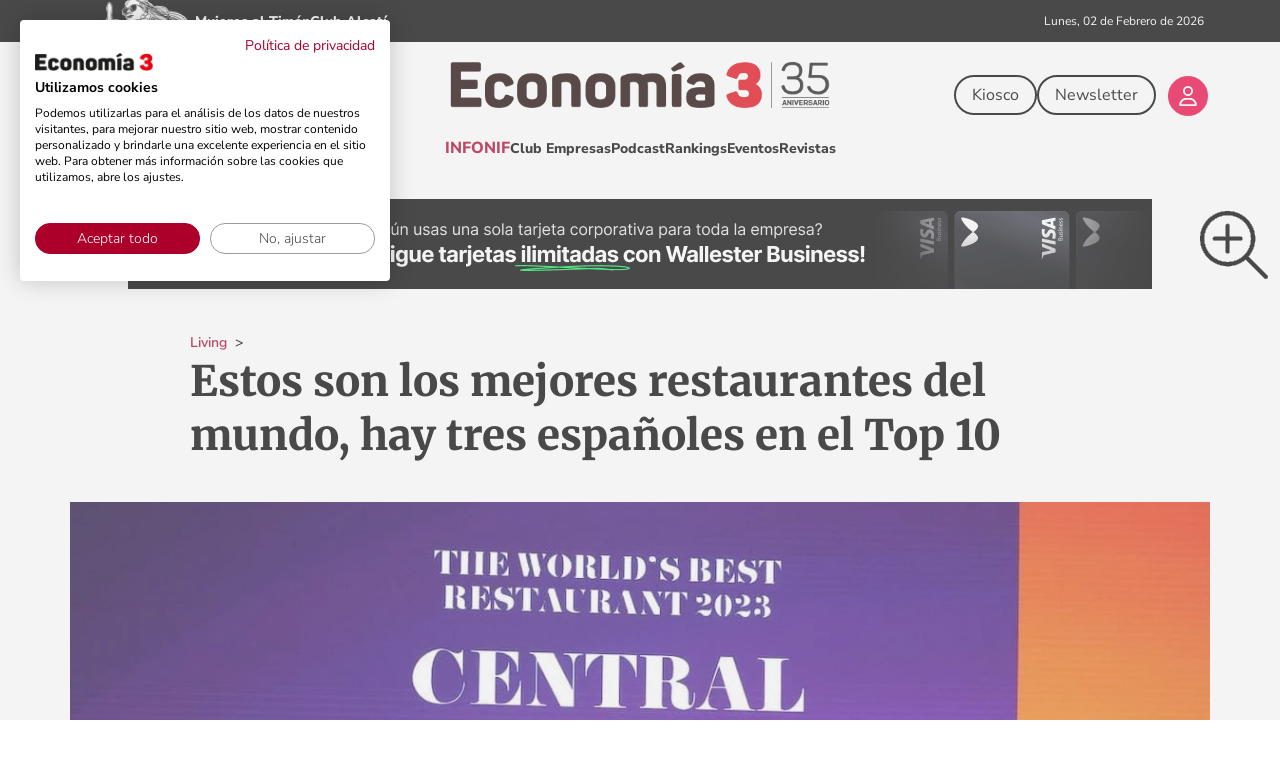

--- FILE ---
content_type: text/html; charset=UTF-8
request_url: https://economia3.com/2023/06/21/582439-estos-son-los-mejores-restaurantes-del-mundo-hay-tres-espanoles-en-el-top-10/
body_size: 51624
content:
<!DOCTYPE html>
<html lang="es">

<head>
	<meta http-equiv="X-UA-Compatible" content="IE=edge" />
<meta charset="UTF-8" />
<meta name="viewport" content="width=device-width, initial-scale=1, maximum-scale=5" />
<meta name="impact-site-verification" value="dc5e5864-a3dd-4d74-90b8-02f8ae5969fe">
<title>Estos son los mejores restaurantes del mundo, hay tres españoles en el Top 10</title><link rel="alternate" type="application/rss+xml" title="Economía 3 RSS Feed" href="https://economia3.com/feed/" />

  <link rel="preload" href="https://economia3.com/wp-content/themes/komodo_press/fonts/merriweather/merriweather-v32-latin-regular.woff2" as="font" type="font/woff2" crossorigin="anonymous">
  <link rel="preload" href="https://economia3.com/wp-content/themes/komodo_press/fonts/merriweather/merriweather-v32-latin-600.woff2" as="font" type="font/woff2" crossorigin="anonymous">
  <link rel="preload" href="https://economia3.com/wp-content/themes/komodo_press/fonts/merriweather/merriweather-v32-latin-700.woff2" as="font" type="font/woff2" crossorigin="anonymous">
  <link rel="preload" href="https://economia3.com/wp-content/themes/komodo_press/fonts/merriweather/merriweather-v32-latin-800.woff2" as="font" type="font/woff2" crossorigin="anonymous">
  <link rel="preload" href="https://economia3.com/wp-content/themes/komodo_press/fonts/merriweather/merriweather-v32-latin-900.woff2" as="font" type="font/woff2" crossorigin="anonymous">
  <link rel="preload" href="https://economia3.com/wp-content/themes/komodo_press/fonts/nunito/nunito-sans-v18-latin-regular.woff2" as="font" type="font/woff2" crossorigin="anonymous">
  <link rel="preload" href="https://economia3.com/wp-content/themes/komodo_press/fonts/nunito/nunito-sans-v18-latin-600.woff2" as="font" type="font/woff2" crossorigin="anonymous">
  <link rel="preload" href="https://economia3.com/wp-content/themes/komodo_press/fonts/nunito/nunito-sans-v18-latin-700.woff2" as="font" type="font/woff2" crossorigin="anonymous">
  <link rel="preload" href="https://economia3.com/wp-content/themes/komodo_press/fonts/nunito/nunito-sans-v18-latin-800.woff2" as="font" type="font/woff2" crossorigin="anonymous">

  <style id="fonts-css">@font-face{font-display:swap;font-family:'Merriweather';font-style:normal;font-weight:300;src:url('https://economia3.com/wp-content/themes/komodo_press/fonts/merriweather/merriweather-v32-latin-300.woff2') format('woff2')}@font-face{font-display:swap;font-family:'Merriweather';font-style:normal;font-weight:400;src:url('https://economia3.com/wp-content/themes/komodo_press/fonts/merriweather/merriweather-v32-latin-regular.woff2') format('woff2')}@font-face{font-display:swap;font-family:'Merriweather';font-style:normal;font-weight:500;src:url('https://economia3.com/wp-content/themes/komodo_press/fonts/merriweather/merriweather-v32-latin-500.woff2') format('woff2')}@font-face{font-display:swap;font-family:'Merriweather';font-style:normal;font-weight:600;src:url('https://economia3.com/wp-content/themes/komodo_press/fonts/merriweather/merriweather-v32-latin-600.woff2') format('woff2')}@font-face{font-display:swap;font-family:'Merriweather';font-style:normal;font-weight:700;src:url('https://economia3.com/wp-content/themes/komodo_press/fonts/merriweather/merriweather-v32-latin-700.woff2') format('woff2')}@font-face{font-display:swap;font-family:'Merriweather';font-style:normal;font-weight:800;src:url('https://economia3.com/wp-content/themes/komodo_press/fonts/merriweather/merriweather-v32-latin-800.woff2') format('woff2')}@font-face{font-display:swap;font-family:'Merriweather';font-style:normal;font-weight:900;src:url('https://economia3.com/wp-content/themes/komodo_press/fonts/merriweather/merriweather-v32-latin-900.woff2') format('woff2')}@font-face{font-display:swap;font-family:'Nunito Sans';font-style:normal;font-weight:200;src:url('https://economia3.com/wp-content/themes/komodo_press/fonts/nunito/nunito-sans-v18-latin-200.woff2') format('woff2')}@font-face{font-display:swap;font-family:'Nunito Sans';font-style:normal;font-weight:300;src:url('https://economia3.com/wp-content/themes/komodo_press/fonts/nunito/nunito-sans-v18-latin-300.woff2') format('woff2')}@font-face{font-display:swap;font-family:'Nunito Sans';font-style:normal;font-weight:400;src:url('https://economia3.com/wp-content/themes/komodo_press/fonts/nunito/nunito-sans-v18-latin-regular.woff2') format('woff2')}@font-face{font-display:swap;font-family:'Nunito Sans';font-style:normal;font-weight:500;src:url('https://economia3.com/wp-content/themes/komodo_press/fonts/nunito/nunito-sans-v18-latin-500.woff2') format('woff2')}@font-face{font-display:swap;font-family:'Nunito Sans';font-style:normal;font-weight:600;src:url('https://economia3.com/wp-content/themes/komodo_press/fonts/nunito/nunito-sans-v18-latin-600.woff2') format('woff2')}@font-face{font-display:swap;font-family:'Nunito Sans';font-style:normal;font-weight:700;src:url('https://economia3.com/wp-content/themes/komodo_press/fonts/nunito/nunito-sans-v18-latin-700.woff2') format('woff2')}@font-face{font-display:swap;font-family:'Nunito Sans';font-style:normal;font-weight:800;src:url('https://economia3.com/wp-content/themes/komodo_press/fonts/nunito/nunito-sans-v18-latin-800.woff2') format('woff2')}@font-face{font-display:swap;font-family:'Nunito Sans';font-style:normal;font-weight:900;src:url('https://economia3.com/wp-content/themes/komodo_press/fonts/nunito/nunito-sans-v18-latin-900.woff2') format('woff2')}</style><style id="critical-css">body,html{height:100%;margin:0;padding:0}body{color:var(--clr-neutral-900);background:var(--clr-neutral-200);font-family:var(--ffamily-accent);font-size:var(--fsize-base);height:100%;overflow-x:hidden}a{color:var(--clr-neutral-800);text-decoration:none;outline:0}a:hover{text-decoration:underline}ol{margin:0 0 1.4em 22px;padding:0;line-height:var(--line-height-base)}li{margin:0 0 .5em;padding:0}h1,h2{font-family:var(--ffamily-primary);line-height:var(--line-height-base);margin:0;font-weight:var(--fweight-base);margin-bottom:15px}h1{font-size:var(--fsize-subheading-xl)}h2{position:relative;font-size:var(--fsize-xl);line-height:var(--line-height-s);font-weight:var(--fweight-xl);margin-bottom:0;padding-bottom:10px}.position_relative{position:relative}.position_absolute{position:absolute}.display_flex{display:flex}.display_none{display:none}.flex_1{flex:1}.flex_column{flex-direction:column}.flex_row{flex-direction:row}.justify_start{justify-content:flex-start}.justify_center{justify-content:center}.justify_end{justify-content:flex-end}.justify_between{justify-content:space-between}.align_start{align-items:flex-start}.align_center{align-items:center}.height22{height:22px}.height42{height:42px}.gap4{gap:4px}.gap10{gap:10px}.gap20{gap:20px}.gap24{gap:24px}.gap30{gap:30px}.gap34{gap:34px}.gap40{gap:40px}.fsize_xs{font-size:var(--fsize-xs)}.fsize_s{font-size:var(--fsize-s)}.fsize_m{font-size:var(--fsize-m)}.fsize_base{font-size:var(--fsize-base)}.fsize_l{font-size:var(--fsize-l)}.fweight_100{font-weight:var(--fweight-xs)}.fweight_700{font-weight:var(--fweight-xl)}.zindex_1{z-index:1}.zindex_2{z-index:2}.zindex_3{z-index:3}.bg_neutral_100{background-color:var(--clr-neutral-100)}.bg_neutral_200{background-color:var(--clr-neutral-200)}.bg_primary_450{background-color:var(--clr-primary-450)}.clr_primary_600{color:var(--clr-primary-600)}.clr_neutral_700{color:var(--clr-neutral-700)}.border_l{border-width:2px;border-style:solid}.width_100p{width:100%}.list_style_none{list-style-type:none}.decoration_none:focus,.decoration_none:hover{text-decoration:none}.btn{display:flex;gap:6px;align-items:center;min-width:40px;background-color:transparent;color:var(--clr-neutral-900);font-size:var(--fsize_base);font-weight:var(--fweight-base);line-height:var(--line-height-s);padding:8px 16px;text-align:center;border:none;-webkit-box-sizing:border-box;-moz-box-sizing:border-box;box-sizing:border-box;-webkit-appearance:none;appearance:none}.btn:focus,.btn:hover{text-decoration:none}.btn.base{background-color:var(--clr-neutral-900);color:var(--clr-neutral-100)}.btn.primary{background-color:var(--clr-primary-450);color:var(--clr-neutral-100)}.btn.base.invert{background-color:var(--clr-neutral-100);color:var(--clr-neutral-900)}.btn.border_l{border-width:2px;border-style:solid}.round_l{border-radius:var(--border-radius-l)}.btn.base:focus,.btn.base:hover{background-color:var(--clr-neutral-100);color:var(--clr-neutral-900)}.btn.primary:focus,.btn.primary:hover{background-color:var(--clr-neutral-100);color:var(--clr-primary-450)}.btn.primary_600:focus,.btn.primary_600:hover{background-color:var(--clr-neutral-100);color:var(--clr-primary-600)}.btn.secondary:focus,.btn.secondary:hover{background-color:var(--clr-neutral-100);color:var(--clr-secondary-450)}.btn.base.invert:focus,.btn.base.invert:hover{background-color:var(--clr-neutral-900);color:var(--clr-neutral-100)}.btn.primary.invert:focus,.btn.primary.invert:hover{background-color:var(--clr-primary-450);color:var(--clr-neutral-100)}.btn.secondary.invert:focus,.btn.secondary.invert:hover{background-color:var(--clr-secondary-450);color:var(--clr-neutral-100)}button,input{font-size:inherit;font-family:inherit;box-sizing:border-box;font-family:var(--ffamily-accent)}input[type=text]{width:100%;box-sizing:border-box;font-size:var(--fsize-base);font-weight:var(--fweight-base);font-family:var(--ffamily-accent);color:var(--clr-neutral-900);background-color:var(--clr-neutral-100);border-radius:var(--border-radius-s);border:.1px solid;margin-bottom:10px;padding:10px 15px}input[type=text]{width:100%;box-sizing:border-box}::placeholder{color:var(--clr-neutral-600);font-family:FontAwesome,var(--ffamily-accent),Arial;opacity:1}::-webkit-input-placeholder{color:var(--clr-neutral-600);font-family:FontAwesome,var(--ffamily-accent),Arial}:-moz-placeholder{color:var(--clr-neutral-600);font-family:FontAwesome,var(--ffamily-accent),Arial;opacity:1}::-moz-placeholder{color:var(--clr-neutral-600);font-family:FontAwesome,var(--ffamily-accent),Arial;opacity:1}:-ms-input-placeholder{color:var(--clr-neutral-600);font-family:FontAwesome,var(--ffamily-accent),Arial}::-ms-input-placeholder{color:var(--clr-neutral-600);font-family:FontAwesome,var(--ffamily-accent),Arial}input[type=email]:focus,input[type=password]:focus,input[type=search]:focus,input[type=tel]:focus,input[type=text]:focus,textarea:focus{outline:0;background:#feffd8}#s{position:relative;border:none;border-bottom:1px solid var(--clr-primary-450);border-radius:0;margin-top:10px;padding:3px 10px;color:var(--clr-neutral-900);font-size:var(--fsize-xxl)}#s::-webkit-input-placeholder{font-size:var(--fsize-m)!important}#s::-moz-placeholder{font-size:var(--fsize-m)!important}#s::-ms-input-placeholder{font-size:var(--fsize-m)!important}#s:focus,#s:hover{outline:0;background-color:var(--clr-neutral-200)}.container-new{display:flex;max-width:var(--col-container)!important;margin:0 auto;padding-left:10px;padding-right:10px}.flexbox{display:flex;flex-direction:column;max-width:100%}@media screen and (max-width:600px){.container-new{padding-left:20px;padding-right:20px}}.container{width:100%;max-width:var(--col-container);margin:0 auto;padding:0;position:relative}.container.full{max-width:100%;width:100%}.container:after{content:'\0020';display:block;height:0;clear:both;visibility:hidden}.container.without_after:after{content:'';display:none}section{overflow:initial}.text_center,.textcenter{text-align:center}.nm{margin:0}.nmb{margin-bottom:0}.mt10{margin-top:10px!important}.mt20{margin-top:20px!important}.mt-20{margin-top:-20px!important}.mt30{margin-top:30px!important}.mt40{margin-top:40px!important}.mb10{margin-bottom:10px!important}.mb20{margin-bottom:20px!important}.ml10{margin-left:10px!important}.mr6{margin-right:6px!important}.np{padding:0}.npt{padding-top:0}.npb{padding-bottom:0}.pd40{padding:40px}.pt4{padding-top:4px}.pt8{padding-top:8px}.pb4{padding-bottom:4px}.pl10{padding-left:10px}.pr10{padding-right:10px}@media screen and (max-width:660px){.hide_on_mobile{display:none!important}}header{z-index:1005;background:var(--clr-neutral-100);position:relative}header a:focus{box-shadow:none}.top_bar{background-color:var(--clr-neutral-100);color:var(--clr-neutral-900);width:100%;z-index:8010}.top_bar [data-div-burger]{flex-direction:column;display:flex;row-gap:6px;column-gap:6px;padding:0;margin:0;border-radius:0}.top_bar [data-div-burger] div{background-color:var(--clr-neutral-900);width:25px;height:2px;border-radius:4px}.top_bar [data-div-burger]:focus div,.top_bar [data-div-burger]:hover div{background-color:var(--clr-primary-450)!important}.top_bar [data-top-bar-burger]{transform:scale(0);opacity:0;visibility:hidden}.top_bar [data-top-bar-burger]{position:relative;top:-20px}.top_bar [data-top-bar-burger-menu]{position:absolute;width:100%;background-color:var(--clr-neutral-100)}.top_bar [data-modal-background]{position:fixed;top:0;left:0;width:100%;height:100%;overflow:hidden;outline:0;background-color:transparent}.top_bar [data-top-bar-burger-menu]{width:100%;display:flex;flex-direction:column;padding-top:50px;padding-bottom:30px;height:660px;box-shadow:2px 4px 16px rgb(62 62 62 / 32%);border-radius:0 0 10px 10px}.top_bar [data-top-bar-burger-menu] .title{color:var(--clr-neutral-900);margin-bottom:10px;border-bottom:1px solid var(--clr-neutral-500)}.top_bar [data-top-bar-burger-menu] .link{color:var(--clr-neutral-900);line-height:28px;text-decoration:none}.top_bar [data-top-bar-burger-menu] .link:focus,.top_bar [data-top-bar-burger-menu] .link:hover{color:var(--clr-primary-450)}.top_bar [data-top-bar-burger-menu] .link.submenu{color:var(--clr-neutral-600);margin-left:20px;line-height:24px;text-decoration:none}.top_bar [data-top-bar-burger-menu] .link.submenu:focus,.top_bar [data-top-bar-burger-menu] .link.submenu:hover{color:var(--clr-primary-450)}.top_bar [data-div-search]:focus i,.top_bar [data-div-search]:focus svg,.top_bar [data-div-search]:hover i,.top_bar [data-div-search]:hover svg{color:var(--clr-primary-450)!important}.top_bar [data-modal-background]{display:none}.top_bar [data-button-user-login-logout]{width:44px;height:44px}[data-top-bar-verticales]{background-color:var(--clr-neutral-900)}[data-top-bar-verticales-menu],[data-top-bar-verticales-menu] a{color:var(--clr-neutral-100)}@media screen and (max-width:600px){.top_bar [data-top-bar-burger-menu_div]{flex-direction:column!important}header [data-top-bar-verticales-menu-inner]{justify-content:center!important}.top_bar [data-login-logout-button]{margin-left:0;margin-bottom:10px;margin-right:20px}.top_bar [data-button-user-login-logout]{width:48px;height:48px}.top_bar [data-icon-user-login-logout]{font-size:26px}header [data-top-bar-main-menu]{gap:24px;height:42px!important}}@media screen and (max-width:640px){.top_bar [data-top-bar-burger-menu]{height:230vh}.top_bar [data-top-bar-burger-menu_div]{flex-direction:column!important}.top_bar [data-top-bar-first-row-icons]{gap:20px}.top_bar [data-top-bar-first-row-logo]{width:80%}}.social_link:focus,.social_link:hover{color:#ee0141}.cont_publicidad{text-align:center}#wpusb-container-follow .wpusb-twitter svg:hover,.wpusb .wpusb-twitter svg:hover{background-color:#000}@media screen and (max-width:1140px){.container{max-width:calc(100% - 15px)}}@media screen and (max-width:480px){html{-webkit-text-size-adjust:none}}:root{--clr-primary-100:#ffbfc2;--clr-primary-100-low-opacity:#ffbfc28c;--clr-primary-100-high-opacity:#ffbfc24a;--clr-primary-200:#ff8f9a;--clr-primary-300:#ff6077;--clr-primary-400:#ff305a;--clr-primary-450:#ee0141;--clr-primary-500:#cd0036;--clr-primary-600:#ac002b;--clr-primary-700:#890021;--clr-primary-800:#650017;--clr-primary-900:#40000e;--clr-secondary-100:#ccccda;--clr-secondary-200:#a7a6bc;--clr-secondary-300:#84839d;--clr-secondary-400:#61607d;--clr-secondary-450:#403f5b;--clr-secondary-500:#36354e;--clr-secondary-600:#2c2c40;--clr-secondary-700:#232233;--clr-secondary-800:#191925;--clr-secondary-900:#100f17;--clr-neutral-100:#ffffff;--clr-neutral-150:#f9f9f9;--clr-neutral-200:#f2f2f2;--clr-neutral-300:#e5e5e5;--clr-neutral-400:#d9d9d9;--clr-neutral-450:#cccccc;--clr-neutral-500:#a3a3a3;--clr-neutral-600:#7a7a7a;--clr-neutral-700:#525252;--clr-neutral-800:#292929;--clr-neutral-900:#000000;--ffamily-primary:'Merriweather',serif;--ffamily-accent:'Nunito Sans',sans-serif;--fsize-xxs:10px;--fsize-xs:12px;--fsize-s:14px;--fsize-base:16px;--fsize-base-l:18px;--fsize-m:20px;--fsize-l:22px;--fsize-xl:24px;--fsize-xxl:26px;--fsize-xxxl:28px;--fsize-subheading:30px;--fsize-subheading-xl:32px;--fsize-heading:35px;--fsize-heading-xl:38px;--fsize-heading-xxl:2.625rem;--fsize-monster:50px;--fsize-monster-xl:54px;--fsize-monster-xxl:56px;--line-height-xs:1.1;--line-height-s:1.3;--line-height-base:1.5;--line-height-l:1.7;--line-height-xl:2;--letter-spacing-s:-0.25px;--letter-spacing-base:0px;--letter-spacing-l:0.25px;--fweight-s:100;--fweight-base:400;--fweight-l:600;--fweight-xl:800;--border-radius-xs:4px;--border-radius-s:8px;--border-radius-m:12px;--border-radius-l:40px;--gap-col:22px;--col-container:1240px}a,body,br,button,div,form,h1,h2,html,i,img,li,ol,span{margin:0;padding:0}a,body,div,form,h1,h2,header,html,i,iframe,img,li,nav,ol,section,span{margin:0;padding:0;border:0;vertical-align:baseline}img{border:0}header,nav,section{display:block}span{display:inline-block}img{max-width:100%;height:auto}@media \0screen{img{width:auto}}#scroll-progress{position:fixed;width:0;top:38px;left:0;height:4px;z-index:10000}:root{--col-container:1140px}@supports (display:grid){@media screen and (min-width:1024px){[data-block-single-sidebar] [data-traffective-div]{text-align:left}}}[data-block-single-header-title]{font-size:var(--fsize-heading-xxl);font-weight:var(--fweight-xl);line-height:var(--line-height-s)}[data-block-single-sidebar] [data-traffective-div]{text-align:center}[data-block-single-content] p a:not(.btn):hover{text-decoration:none;border-bottom:1px solid var(--clr-neutral-900)}[data-breadcrumb-menu]{margin-left:120px}[data-block-breadcrumb-level-0]{display:none!important}[data-main-image] img{width:1156px;object-fit:cover}[data-block-single-header-title]{font-size:var(--fsize-heading-xxl);font-weight:var(--fweight-xl);line-height:var(--line-height-s);max-width:920px;margin:0 auto;margin-bottom:40px;margin-left:120px;text-wrap:pretty;hyphens:auto}[data-block-single-header-title-2]{font-size:var(--fsize-xxl);font-weight:var(--fweight-m);line-height:var(--line-height-s);max-width:920px;margin:0 auto;margin-bottom:40px;margin-left:120px;text-align:justify!important;text-wrap:pretty;hyphens:auto}[data-block-breadcrumb-last-text]{display:none!important}@media screen and (max-width:648px){[data-breadcrumb-menu]{margin-left:0}[data-block-single-header-title]{font-size:var(--fsize-heading);margin-left:0;hyphens:manual}[data-block-single-header-title-2]{font-size:var(--fsize-l);line-height:var(--line-height-base);margin-left:0;text-align:left!important;hyphens:manual}}</style>
  <link rel="preload" href="https://economia3.com/wp-content/themes/komodo_press/style_vars_economia3.min.css?v=100" as="style" onload="this.onload=null;this.rel='stylesheet'">
  <noscript>
    <link rel="stylesheet" href="https://economia3.com/wp-content/themes/komodo_press/style_vars_economia3.min.css?v=100">
  </noscript>
  <link rel="preload" href="https://economia3.com/wp-content/themes/komodo_press/style.min.css?v=101" as="style" onload="this.onload=null;this.rel='stylesheet'">
  <noscript>
    <link rel="stylesheet" href="https://economia3.com/wp-content/themes/komodo_press/style.min.css?v=101">
  </noscript>
  <link rel="preload" href="https://economia3.com/wp-content/themes/komodo_press/style_economia3.min.css?v=123" as="style" onload="this.onload=null;this.rel='stylesheet'">
  <noscript>
    <link rel="stylesheet" href="https://economia3.com/wp-content/themes/komodo_press/style_economia3.min.css?v=123">
  </noscript>
  <link rel="preload" href="https://economia3.com/wp-content/themes/komodo_press/inc/component/css/article.min.css?v=17" as="style" onload="this.onload=null;this.rel='stylesheet'">
  <noscript>
    <link rel="stylesheet" href="https://economia3.com/wp-content/themes/komodo_press/inc/component/css/article.min.css?v=17">
  </noscript>
      <link rel="preload" href="https://economia3.com/wp-content/themes/komodo_press/inc/layout/single/css/index-post.min.css?v=12" as="style" onload="this.onload=null;this.rel='stylesheet'">
    <noscript>
      <link rel="stylesheet" href="https://economia3.com/wp-content/themes/komodo_press/inc/layout/single/css/index-post.min.css?v=12">
    </noscript>
    <link rel="preload" href="https://economia3.com/wp-content/plugins/wpupper-share-buttons/build/style.css?ver=1760973604" as="style" onload="this.onload=null;this.rel='stylesheet'">
    <noscript>
      <link rel="stylesheet" href="https://economia3.com/wp-content/plugins/wpupper-share-buttons/build/style.css?ver=1760973604">
    </noscript>
  
<meta name='robots' content='index, follow, max-image-preview:large, max-snippet:-1, max-video-preview:-1' />
	<style>img:is([sizes="auto" i], [sizes^="auto," i]) { contain-intrinsic-size: 3000px 1500px }</style>
	
	<!-- This site is optimized with the Yoast SEO plugin v26.8 - https://yoast.com/product/yoast-seo-wordpress/ -->
	<meta name="description" content="Seis restaurantes españoles se cuelan en la lista de &quot;The world&#039;s 50 best restaurant&quot; Valencia 2023. Tres de ellos entre los cinco primeros." />
	<link rel="canonical" href="https://economia3.com/2023/06/21/582439-estos-son-los-mejores-restaurantes-del-mundo-hay-tres-espanoles-en-el-top-10/" />
	<meta property="og:locale" content="es_ES" />
	<meta property="og:type" content="article" />
	<meta property="og:title" content="Estos son los mejores restaurantes del mundo, hay tres españoles en el Top 10" />
	<meta property="og:description" content="Seis restaurantes españoles se cuelan en la lista de &quot;The world&#039;s 50 best restaurant&quot; Valencia 2023. Tres de ellos entre los cinco primeros." />
	<meta property="og:url" content="https://economia3.com/2023/06/21/582439-estos-son-los-mejores-restaurantes-del-mundo-hay-tres-espanoles-en-el-top-10/" />
	<meta property="og:site_name" content="Economía 3" />
	<meta property="article:publisher" content="https://www.facebook.com/economia3.actualidad" />
	<meta property="article:published_time" content="2023-06-21T18:20:57+00:00" />
	<meta property="og:image" content="https://economia3.com/wp-content/uploads/2023/06/image-2023-06-21T113644.853.jpg" />
	<meta property="og:image:width" content="1200" />
	<meta property="og:image:height" content="750" />
	<meta property="og:image:type" content="image/jpeg" />
	<meta name="author" content="Borja Ramírez" />
	<meta name="twitter:card" content="summary_large_image" />
	<meta name="twitter:creator" content="@Economia_3" />
	<meta name="twitter:site" content="@Economia_3" />
	<script type="application/ld+json" class="yoast-schema-graph">{"@context":"https://schema.org","@graph":[{"@type":"NewsArticle","@id":"https://economia3.com/2023/06/21/582439-estos-son-los-mejores-restaurantes-del-mundo-hay-tres-espanoles-en-el-top-10/#article","isPartOf":{"@id":"https://economia3.com/2023/06/21/582439-estos-son-los-mejores-restaurantes-del-mundo-hay-tres-espanoles-en-el-top-10/"},"author":{"name":"Borja Ramírez","@id":"https://economia3.com/#/schema/person/8b3a4dfacd0196e29a601ab011fa3c24"},"headline":"Estos son los mejores restaurantes del mundo, hay tres españoles en el Top 10","datePublished":"2023-06-21T18:20:57+00:00","mainEntityOfPage":{"@id":"https://economia3.com/2023/06/21/582439-estos-son-los-mejores-restaurantes-del-mundo-hay-tres-espanoles-en-el-top-10/"},"wordCount":1024,"commentCount":0,"publisher":{"@id":"https://economia3.com/#organization"},"image":{"@id":"https://economia3.com/2023/06/21/582439-estos-son-los-mejores-restaurantes-del-mundo-hay-tres-espanoles-en-el-top-10/#primaryimage"},"thumbnailUrl":"https://economia3.com/wp-content/uploads/2023/06/image-2023-06-21T113644.853.jpg","articleSection":["Gastronomía","Living"],"inLanguage":"es","potentialAction":[{"@type":"CommentAction","name":"Comment","target":["https://economia3.com/2023/06/21/582439-estos-son-los-mejores-restaurantes-del-mundo-hay-tres-espanoles-en-el-top-10/#respond"]}],"copyrightYear":"2023","copyrightHolder":{"@id":"https://economia3.com/#organization"}},{"@type":["WebPage","ItemPage"],"@id":"https://economia3.com/2023/06/21/582439-estos-son-los-mejores-restaurantes-del-mundo-hay-tres-espanoles-en-el-top-10/","url":"https://economia3.com/2023/06/21/582439-estos-son-los-mejores-restaurantes-del-mundo-hay-tres-espanoles-en-el-top-10/","name":"Estos son los mejores restaurantes del mundo, hay tres españoles en el Top 10","isPartOf":{"@id":"https://economia3.com/#website"},"primaryImageOfPage":{"@id":"https://economia3.com/2023/06/21/582439-estos-son-los-mejores-restaurantes-del-mundo-hay-tres-espanoles-en-el-top-10/#primaryimage"},"image":{"@id":"https://economia3.com/2023/06/21/582439-estos-son-los-mejores-restaurantes-del-mundo-hay-tres-espanoles-en-el-top-10/#primaryimage"},"thumbnailUrl":"https://economia3.com/wp-content/uploads/2023/06/image-2023-06-21T113644.853.jpg","datePublished":"2023-06-21T18:20:57+00:00","description":"Seis restaurantes españoles se cuelan en la lista de \"The world's 50 best restaurant\" Valencia 2023. Tres de ellos entre los cinco primeros.","breadcrumb":{"@id":"https://economia3.com/2023/06/21/582439-estos-son-los-mejores-restaurantes-del-mundo-hay-tres-espanoles-en-el-top-10/#breadcrumb"},"inLanguage":"es","potentialAction":[{"@type":"ReadAction","target":["https://economia3.com/2023/06/21/582439-estos-son-los-mejores-restaurantes-del-mundo-hay-tres-espanoles-en-el-top-10/"]}]},{"@type":"ImageObject","inLanguage":"es","@id":"https://economia3.com/2023/06/21/582439-estos-son-los-mejores-restaurantes-del-mundo-hay-tres-espanoles-en-el-top-10/#primaryimage","url":"https://economia3.com/wp-content/uploads/2023/06/image-2023-06-21T113644.853.jpg","contentUrl":"https://economia3.com/wp-content/uploads/2023/06/image-2023-06-21T113644.853.jpg","width":1200,"height":750,"caption":"Mejores restaurantes del mundo"},{"@type":"BreadcrumbList","@id":"https://economia3.com/2023/06/21/582439-estos-son-los-mejores-restaurantes-del-mundo-hay-tres-espanoles-en-el-top-10/#breadcrumb","itemListElement":[{"@type":"ListItem","position":1,"name":"Economía 3","item":"https://economia3.com/"},{"@type":"ListItem","position":2,"name":"Living","item":"https://economia3.com/living/"},{"@type":"ListItem","position":3,"name":"Estos son los mejores restaurantes del mundo, hay tres españoles en el Top 10"}]},{"@type":"WebSite","@id":"https://economia3.com/#website","url":"https://economia3.com/","name":"Economía 3","description":"Información para el liderazgo","publisher":{"@id":"https://economia3.com/#organization"},"potentialAction":[{"@type":"SearchAction","target":{"@type":"EntryPoint","urlTemplate":"https://economia3.com/?s={search_term_string}"},"query-input":{"@type":"PropertyValueSpecification","valueRequired":true,"valueName":"search_term_string"}}],"inLanguage":"es"},{"@type":["Organization","NewsMediaOrganization"],"@id":"https://economia3.com/#organization","name":"Economía 3","url":"https://economia3.com/","logo":{"@type":"ImageObject","inLanguage":"es","@id":"https://economia3.com/#/schema/logo/image/","url":"https://economia3.com/wp-content/uploads/2020/12/logo_economia3.jpg","contentUrl":"https://economia3.com/wp-content/uploads/2020/12/logo_economia3.jpg","width":200,"height":200,"caption":"Economía 3"},"image":{"@id":"https://economia3.com/#/schema/logo/image/"},"sameAs":["https://www.facebook.com/economia3.actualidad","https://x.com/Economia_3","https://www.instagram.com/economia_3/","https://www.linkedin.com/company/eco3-multimedia"]},{"@type":"Person","@id":"https://economia3.com/#/schema/person/8b3a4dfacd0196e29a601ab011fa3c24","name":"Borja Ramírez","sameAs":["https://www.linkedin.com/in/borja-ramrez-olmo-5a3372236/"],"url":"https://economia3.com/autor/borja-ramirez/","worksFor":{"@id":"https://economia3.com/#organization"}}]}</script>
	<!-- / Yoast SEO plugin. -->


<link rel='dns-prefetch' href='//cdn.jsdelivr.net' />
<link rel='dns-prefetch' href='//www.google.com' />
<link rel='dns-prefetch' href='//www.googletagmanager.com' />
<link rel='dns-prefetch' href='//pagead2.googlesyndication.com' />
<link rel="alternate" type="application/rss+xml" title="Economía 3 &raquo; Comentario Estos son los mejores restaurantes del mundo, hay tres españoles en el Top 10 del feed" href="https://economia3.com/2023/06/21/582439-estos-son-los-mejores-restaurantes-del-mundo-hay-tres-espanoles-en-el-top-10/feed/" />
<style id='classic-theme-styles-inline-css' type='text/css'>
/*! This file is auto-generated */
.wp-block-button__link{color:#fff;background-color:#32373c;border-radius:9999px;box-shadow:none;text-decoration:none;padding:calc(.667em + 2px) calc(1.333em + 2px);font-size:1.125em}.wp-block-file__button{background:#32373c;color:#fff;text-decoration:none}
</style>
<style id='global-styles-inline-css' type='text/css'>
:root{--wp--preset--aspect-ratio--square: 1;--wp--preset--aspect-ratio--4-3: 4/3;--wp--preset--aspect-ratio--3-4: 3/4;--wp--preset--aspect-ratio--3-2: 3/2;--wp--preset--aspect-ratio--2-3: 2/3;--wp--preset--aspect-ratio--16-9: 16/9;--wp--preset--aspect-ratio--9-16: 9/16;--wp--preset--color--black: #000000;--wp--preset--color--cyan-bluish-gray: #abb8c3;--wp--preset--color--white: #ffffff;--wp--preset--color--pale-pink: #f78da7;--wp--preset--color--vivid-red: #cf2e2e;--wp--preset--color--luminous-vivid-orange: #ff6900;--wp--preset--color--luminous-vivid-amber: #fcb900;--wp--preset--color--light-green-cyan: #7bdcb5;--wp--preset--color--vivid-green-cyan: #00d084;--wp--preset--color--pale-cyan-blue: #8ed1fc;--wp--preset--color--vivid-cyan-blue: #0693e3;--wp--preset--color--vivid-purple: #9b51e0;--wp--preset--gradient--vivid-cyan-blue-to-vivid-purple: linear-gradient(135deg,rgba(6,147,227,1) 0%,rgb(155,81,224) 100%);--wp--preset--gradient--light-green-cyan-to-vivid-green-cyan: linear-gradient(135deg,rgb(122,220,180) 0%,rgb(0,208,130) 100%);--wp--preset--gradient--luminous-vivid-amber-to-luminous-vivid-orange: linear-gradient(135deg,rgba(252,185,0,1) 0%,rgba(255,105,0,1) 100%);--wp--preset--gradient--luminous-vivid-orange-to-vivid-red: linear-gradient(135deg,rgba(255,105,0,1) 0%,rgb(207,46,46) 100%);--wp--preset--gradient--very-light-gray-to-cyan-bluish-gray: linear-gradient(135deg,rgb(238,238,238) 0%,rgb(169,184,195) 100%);--wp--preset--gradient--cool-to-warm-spectrum: linear-gradient(135deg,rgb(74,234,220) 0%,rgb(151,120,209) 20%,rgb(207,42,186) 40%,rgb(238,44,130) 60%,rgb(251,105,98) 80%,rgb(254,248,76) 100%);--wp--preset--gradient--blush-light-purple: linear-gradient(135deg,rgb(255,206,236) 0%,rgb(152,150,240) 100%);--wp--preset--gradient--blush-bordeaux: linear-gradient(135deg,rgb(254,205,165) 0%,rgb(254,45,45) 50%,rgb(107,0,62) 100%);--wp--preset--gradient--luminous-dusk: linear-gradient(135deg,rgb(255,203,112) 0%,rgb(199,81,192) 50%,rgb(65,88,208) 100%);--wp--preset--gradient--pale-ocean: linear-gradient(135deg,rgb(255,245,203) 0%,rgb(182,227,212) 50%,rgb(51,167,181) 100%);--wp--preset--gradient--electric-grass: linear-gradient(135deg,rgb(202,248,128) 0%,rgb(113,206,126) 100%);--wp--preset--gradient--midnight: linear-gradient(135deg,rgb(2,3,129) 0%,rgb(40,116,252) 100%);--wp--preset--font-size--small: 13px;--wp--preset--font-size--medium: 20px;--wp--preset--font-size--large: 36px;--wp--preset--font-size--x-large: 42px;--wp--preset--spacing--20: 0.44rem;--wp--preset--spacing--30: 0.67rem;--wp--preset--spacing--40: 1rem;--wp--preset--spacing--50: 1.5rem;--wp--preset--spacing--60: 2.25rem;--wp--preset--spacing--70: 3.38rem;--wp--preset--spacing--80: 5.06rem;--wp--preset--shadow--natural: 6px 6px 9px rgba(0, 0, 0, 0.2);--wp--preset--shadow--deep: 12px 12px 50px rgba(0, 0, 0, 0.4);--wp--preset--shadow--sharp: 6px 6px 0px rgba(0, 0, 0, 0.2);--wp--preset--shadow--outlined: 6px 6px 0px -3px rgba(255, 255, 255, 1), 6px 6px rgba(0, 0, 0, 1);--wp--preset--shadow--crisp: 6px 6px 0px rgba(0, 0, 0, 1);}:where(.is-layout-flex){gap: 0.5em;}:where(.is-layout-grid){gap: 0.5em;}body .is-layout-flex{display: flex;}.is-layout-flex{flex-wrap: wrap;align-items: center;}.is-layout-flex > :is(*, div){margin: 0;}body .is-layout-grid{display: grid;}.is-layout-grid > :is(*, div){margin: 0;}:where(.wp-block-columns.is-layout-flex){gap: 2em;}:where(.wp-block-columns.is-layout-grid){gap: 2em;}:where(.wp-block-post-template.is-layout-flex){gap: 1.25em;}:where(.wp-block-post-template.is-layout-grid){gap: 1.25em;}.has-black-color{color: var(--wp--preset--color--black) !important;}.has-cyan-bluish-gray-color{color: var(--wp--preset--color--cyan-bluish-gray) !important;}.has-white-color{color: var(--wp--preset--color--white) !important;}.has-pale-pink-color{color: var(--wp--preset--color--pale-pink) !important;}.has-vivid-red-color{color: var(--wp--preset--color--vivid-red) !important;}.has-luminous-vivid-orange-color{color: var(--wp--preset--color--luminous-vivid-orange) !important;}.has-luminous-vivid-amber-color{color: var(--wp--preset--color--luminous-vivid-amber) !important;}.has-light-green-cyan-color{color: var(--wp--preset--color--light-green-cyan) !important;}.has-vivid-green-cyan-color{color: var(--wp--preset--color--vivid-green-cyan) !important;}.has-pale-cyan-blue-color{color: var(--wp--preset--color--pale-cyan-blue) !important;}.has-vivid-cyan-blue-color{color: var(--wp--preset--color--vivid-cyan-blue) !important;}.has-vivid-purple-color{color: var(--wp--preset--color--vivid-purple) !important;}.has-black-background-color{background-color: var(--wp--preset--color--black) !important;}.has-cyan-bluish-gray-background-color{background-color: var(--wp--preset--color--cyan-bluish-gray) !important;}.has-white-background-color{background-color: var(--wp--preset--color--white) !important;}.has-pale-pink-background-color{background-color: var(--wp--preset--color--pale-pink) !important;}.has-vivid-red-background-color{background-color: var(--wp--preset--color--vivid-red) !important;}.has-luminous-vivid-orange-background-color{background-color: var(--wp--preset--color--luminous-vivid-orange) !important;}.has-luminous-vivid-amber-background-color{background-color: var(--wp--preset--color--luminous-vivid-amber) !important;}.has-light-green-cyan-background-color{background-color: var(--wp--preset--color--light-green-cyan) !important;}.has-vivid-green-cyan-background-color{background-color: var(--wp--preset--color--vivid-green-cyan) !important;}.has-pale-cyan-blue-background-color{background-color: var(--wp--preset--color--pale-cyan-blue) !important;}.has-vivid-cyan-blue-background-color{background-color: var(--wp--preset--color--vivid-cyan-blue) !important;}.has-vivid-purple-background-color{background-color: var(--wp--preset--color--vivid-purple) !important;}.has-black-border-color{border-color: var(--wp--preset--color--black) !important;}.has-cyan-bluish-gray-border-color{border-color: var(--wp--preset--color--cyan-bluish-gray) !important;}.has-white-border-color{border-color: var(--wp--preset--color--white) !important;}.has-pale-pink-border-color{border-color: var(--wp--preset--color--pale-pink) !important;}.has-vivid-red-border-color{border-color: var(--wp--preset--color--vivid-red) !important;}.has-luminous-vivid-orange-border-color{border-color: var(--wp--preset--color--luminous-vivid-orange) !important;}.has-luminous-vivid-amber-border-color{border-color: var(--wp--preset--color--luminous-vivid-amber) !important;}.has-light-green-cyan-border-color{border-color: var(--wp--preset--color--light-green-cyan) !important;}.has-vivid-green-cyan-border-color{border-color: var(--wp--preset--color--vivid-green-cyan) !important;}.has-pale-cyan-blue-border-color{border-color: var(--wp--preset--color--pale-cyan-blue) !important;}.has-vivid-cyan-blue-border-color{border-color: var(--wp--preset--color--vivid-cyan-blue) !important;}.has-vivid-purple-border-color{border-color: var(--wp--preset--color--vivid-purple) !important;}.has-vivid-cyan-blue-to-vivid-purple-gradient-background{background: var(--wp--preset--gradient--vivid-cyan-blue-to-vivid-purple) !important;}.has-light-green-cyan-to-vivid-green-cyan-gradient-background{background: var(--wp--preset--gradient--light-green-cyan-to-vivid-green-cyan) !important;}.has-luminous-vivid-amber-to-luminous-vivid-orange-gradient-background{background: var(--wp--preset--gradient--luminous-vivid-amber-to-luminous-vivid-orange) !important;}.has-luminous-vivid-orange-to-vivid-red-gradient-background{background: var(--wp--preset--gradient--luminous-vivid-orange-to-vivid-red) !important;}.has-very-light-gray-to-cyan-bluish-gray-gradient-background{background: var(--wp--preset--gradient--very-light-gray-to-cyan-bluish-gray) !important;}.has-cool-to-warm-spectrum-gradient-background{background: var(--wp--preset--gradient--cool-to-warm-spectrum) !important;}.has-blush-light-purple-gradient-background{background: var(--wp--preset--gradient--blush-light-purple) !important;}.has-blush-bordeaux-gradient-background{background: var(--wp--preset--gradient--blush-bordeaux) !important;}.has-luminous-dusk-gradient-background{background: var(--wp--preset--gradient--luminous-dusk) !important;}.has-pale-ocean-gradient-background{background: var(--wp--preset--gradient--pale-ocean) !important;}.has-electric-grass-gradient-background{background: var(--wp--preset--gradient--electric-grass) !important;}.has-midnight-gradient-background{background: var(--wp--preset--gradient--midnight) !important;}.has-small-font-size{font-size: var(--wp--preset--font-size--small) !important;}.has-medium-font-size{font-size: var(--wp--preset--font-size--medium) !important;}.has-large-font-size{font-size: var(--wp--preset--font-size--large) !important;}.has-x-large-font-size{font-size: var(--wp--preset--font-size--x-large) !important;}
:where(.wp-block-post-template.is-layout-flex){gap: 1.25em;}:where(.wp-block-post-template.is-layout-grid){gap: 1.25em;}
:where(.wp-block-columns.is-layout-flex){gap: 2em;}:where(.wp-block-columns.is-layout-grid){gap: 2em;}
:root :where(.wp-block-pullquote){font-size: 1.5em;line-height: 1.6;}
</style>
<script type="text/javascript" defer src="https://economia3.com/wp-includes/js/jquery/jquery.min.js?ver=3.7.1" id="jquery-core-js"></script>
<script type="text/javascript" defer src="https://economia3.com/wp-includes/js/jquery/jquery-migrate.min.js?ver=3.4.1" id="jquery-migrate-js"></script>
<script type="text/javascript" src="https://cdn.jsdelivr.net/npm/alpinejs@3.x.x/dist/cdn.min.js" id="alpine-js-js" defer="defer" data-wp-strategy="defer"></script>
<script type="text/javascript" src="https://cdn.jsdelivr.net/npm/@alpinejs/collapse@3.x.x/dist/cdn.min.js" id="alpine-collapse-js-js" defer="defer" data-wp-strategy="defer"></script>

<!-- Fragmento de código de la etiqueta de Google (gtag.js) añadida por Site Kit -->
<!-- Fragmento de código de Google Analytics añadido por Site Kit -->
<script type="text/javascript" src="https://www.googletagmanager.com/gtag/js?id=GT-KD7J6MH" id="google_gtagjs-js" async></script>
<script type="text/javascript" id="google_gtagjs-js-after">
/* <![CDATA[ */
window.dataLayer = window.dataLayer || [];function gtag(){dataLayer.push(arguments);}
gtag("set","linker",{"domains":["economia3.com"]});
gtag("js", new Date());
gtag("set", "developer_id.dZTNiMT", true);
gtag("config", "GT-KD7J6MH", {"googlesitekit_post_type":"post"});
 window._googlesitekit = window._googlesitekit || {}; window._googlesitekit.throttledEvents = []; window._googlesitekit.gtagEvent = (name, data) => { var key = JSON.stringify( { name, data } ); if ( !! window._googlesitekit.throttledEvents[ key ] ) { return; } window._googlesitekit.throttledEvents[ key ] = true; setTimeout( () => { delete window._googlesitekit.throttledEvents[ key ]; }, 5 ); gtag( "event", name, { ...data, event_source: "site-kit" } ); }; 
/* ]]> */
</script>
<link rel="https://api.w.org/" href="https://economia3.com/wp-json/" /><link rel="alternate" title="JSON" type="application/json" href="https://economia3.com/wp-json/wp/v2/posts/582439" /><link rel="EditURI" type="application/rsd+xml" title="RSD" href="https://economia3.com/xmlrpc.php?rsd" />
<link rel='shortlink' href='https://economia3.com/?p=582439' />
<link rel="alternate" title="oEmbed (JSON)" type="application/json+oembed" href="https://economia3.com/wp-json/oembed/1.0/embed?url=https%3A%2F%2Feconomia3.com%2F2023%2F06%2F21%2F582439-estos-son-los-mejores-restaurantes-del-mundo-hay-tres-espanoles-en-el-top-10%2F" />
<link rel="alternate" title="oEmbed (XML)" type="text/xml+oembed" href="https://economia3.com/wp-json/oembed/1.0/embed?url=https%3A%2F%2Feconomia3.com%2F2023%2F06%2F21%2F582439-estos-son-los-mejores-restaurantes-del-mundo-hay-tres-espanoles-en-el-top-10%2F&#038;format=xml" />

<!-- This site is using AdRotate Professional v5.26.2 to display their advertisements - https://ajdg.solutions/ -->
<!-- AdRotate CSS -->
<style type="text/css" media="screen">
	.g { margin:0px; padding:0px; overflow:hidden; line-height:1; zoom:1; }
	.g img { height:auto; }
	.g-col { position:relative; float:left; }
	.g-col:first-child { margin-left: 0; }
	.g-col:last-child { margin-right: 0; }
	.g-wall { display:block; position:fixed; left:0; top:0; width:100%; height:100%; z-index:-1; }
	.woocommerce-page .g, .bbpress-wrapper .g { margin: 20px auto; clear:both; }
	.g-126 {  margin: 0 auto; }
	@media only screen and (max-width: 480px) {
		.g-col, .g-dyn, .g-single { width:100%; margin-left:0; margin-right:0; }
		.woocommerce-page .g, .bbpress-wrapper .g { margin: 10px auto; }
	}
</style>
<!-- /AdRotate CSS -->

<meta name="generator" content="Site Kit by Google 1.171.0" />
<!-- Metaetiquetas de Google AdSense añadidas por Site Kit -->
<meta name="google-adsense-platform-account" content="ca-host-pub-2644536267352236">
<meta name="google-adsense-platform-domain" content="sitekit.withgoogle.com">
<!-- Acabar con las metaetiquetas de Google AdSense añadidas por Site Kit -->

<!-- WPUpper Share Buttons SVG ICONS -->
<svg aria-hidden="true" style="display:none !important;" version="1.1" xmlns="http://www.w3.org/2000/svg" xmlns:xlink="http://www.w3.org/1999/xlink"><defs><symbol id="wpusb-angle-double-left" viewBox="0 0 19 32"><path d="M11.361 24.121q0 0.254-0.195 0.449l-0.976 0.976q-0.195 0.195-0.449 0.195t-0.449-0.195l-9.097-9.097q-0.195-0.195-0.195-0.449t0.195-0.449l9.097-9.097q0.195-0.195 0.449-0.195t0.449 0.195l0.976 0.976q0.195 0.195 0.195 0.449t-0.195 0.449l-7.672 7.672 7.672 7.672q0.195 0.195 0.195 0.449zM18.857 24.121q0 0.254-0.195 0.449l-0.976 0.976q-0.195 0.195-0.449 0.195t-0.449-0.195l-9.097-9.097q-0.195-0.195-0.195-0.449t0.195-0.449l9.097-9.097q0.195-0.195 0.449-0.195t0.449 0.195l0.976 0.976q0.195 0.195 0.195 0.449t-0.195 0.449l-7.672 7.672 7.672 7.672q0.195 0.195 0.195 0.449z"></path></symbol><symbol id="wpusb-angle-double-right" viewBox="0 0 18 32"><path d="M10.673 16q0 0.238-0.183 0.422l-8.545 8.545q-0.183 0.183-0.422 0.183t-0.422-0.183l-0.917-0.917q-0.183-0.183-0.183-0.422t0.183-0.422l7.207-7.207-7.207-7.207q-0.183-0.183-0.183-0.422t0.183-0.422l0.917-0.917q0.183-0.183 0.422-0.183t0.422 0.183l8.545 8.545q0.183 0.183 0.183 0.422zM17.714 16q0 0.238-0.183 0.422l-8.545 8.545q-0.183 0.183-0.422 0.183t-0.422-0.183l-0.917-0.917q-0.183-0.183-0.183-0.422t0.183-0.422l7.207-7.207-7.207-7.207q-0.183-0.183-0.183-0.422t0.183-0.422l0.917-0.917q0.183-0.183 0.422-0.183t0.422 0.183l8.545 8.545q0.183 0.183 0.183 0.422z"></path></symbol><symbol id="wpusb-share" viewBox="0 0 27 32"><path d="M21.714 18.286q2.375 0 4.045 1.67t1.67 4.045-1.67 4.045-4.045 1.67-4.045-1.67-1.67-4.045q0-0.214 0.036-0.607l-6.429-3.214q-1.643 1.536-3.893 1.536-2.375 0-4.045-1.67t-1.67-4.045 1.67-4.045 4.045-1.67q2.25 0 3.893 1.536l6.429-3.214q-0.036-0.393-0.036-0.607 0-2.375 1.67-4.045t4.045-1.67 4.045 1.67 1.67 4.045-1.67 4.045-4.045 1.67q-2.25 0-3.893-1.536l-6.429 3.214q0.036 0.393 0.036 0.607t-0.036 0.607l6.429 3.214q1.643-1.536 3.893-1.536z"></path></symbol><symbol id="wpusb-share-square" viewBox="0 0 32 32"><path d="M1.837 0.177c-0.717 0.22-1.296 0.739-1.632 1.457l-0.205 0.439v27.891l0.198 0.417c0.271 0.578 0.717 1.040 1.296 1.325l0.483 0.234h27.891l0.483-0.234c0.578-0.285 1.025-0.747 1.296-1.325l0.198-0.417v-27.891l-0.205-0.439c-0.344-0.732-0.922-1.237-1.662-1.457-0.351-0.102-1.794-0.117-14.085-0.11-11.947 0-13.741 0.015-14.055 0.11zM22.913 6.172c0.659 0.176 1.274 0.534 1.794 1.061 0.798 0.798 1.171 1.698 1.171 2.826 0 1.12-0.425 2.072-1.281 2.877-0.813 0.761-1.589 1.062-2.709 1.062-0.871 0-1.53-0.198-2.233-0.681l-0.439-0.3-5.3 2.386v1.223l0.659 0.293c0.359 0.161 1.552 0.695 2.65 1.193l1.991 0.908 0.447-0.3c0.695-0.476 1.354-0.681 2.225-0.681 1.171-0.007 1.962 0.322 2.826 1.193 0.827 0.827 1.164 1.625 1.164 2.753 0 1.12-0.373 2.020-1.171 2.818-0.805 0.805-1.698 1.171-2.84 1.171-1.083 0-2.035-0.417-2.811-1.23-0.695-0.732-1.054-1.523-1.135-2.518l-0.044-0.556-2.562-1.164c-1.406-0.637-2.643-1.193-2.752-1.244-0.176-0.073-0.234-0.059-0.512 0.124-0.996 0.674-2.467 0.805-3.609 0.322-2.167-0.908-3.097-3.419-2.035-5.512 0.264-0.52 0.9-1.23 1.391-1.545 1.237-0.791 2.914-0.813 4.173-0.051l0.41 0.242 5.498-2.482 0.044-0.556c0.088-1.062 0.483-1.896 1.259-2.635 0.542-0.512 1.076-0.827 1.698-0.996 0.483-0.132 1.515-0.132 2.035 0z"></path></symbol><symbol id="wpusb-share-rounded" viewBox="0 0 32 32"><path d="M16 0c-8.822 0-15.999 7.177-15.999 15.999s7.177 16.001 15.999 16.001 15.999-7.178 15.999-16.001c0-8.822-7.177-15.999-15.999-15.999zM11.801 15.972c0 0.161-0.016 0.318-0.039 0.473l6.733 3.296c0.576-0.606 1.388-0.985 2.29-0.985 1.747 0 3.163 1.416 3.163 3.163s-1.416 3.163-3.163 3.163-3.163-1.416-3.163-3.163c0-0.161 0.016-0.318 0.039-0.473l-6.733-3.296c-0.576 0.606-1.388 0.985-2.29 0.985-1.747 0-3.163-1.416-3.163-3.163s1.416-3.163 3.163-3.163c0.906 0 1.721 0.383 2.298 0.994l6.723-3.26c-0.022-0.151-0.037-0.304-0.037-0.461 0-1.747 1.416-3.163 3.163-3.163s3.163 1.416 3.163 3.163-1.416 3.163-3.163 3.163c-0.906 0-1.721-0.383-2.298-0.994l-6.723 3.26c0.023 0.151 0.037 0.304 0.037 0.461z"></path></symbol><symbol id="wpusb-vk" viewBox="0 0 32 32"><path d="M28.42 19.647c0 0 2.566 2.535 3.201 3.707 0.017 0.025 0.025 0.044 0.029 0.056 0.259 0.433 0.322 0.773 0.195 1.024-0.214 0.414-0.94 0.622-1.186 0.64 0 0-4.409 0-4.536 0-0.316 0-0.973-0.082-1.773-0.635-0.611-0.427-1.219-1.13-1.808-1.817-0.879-1.020-1.639-1.906-2.409-1.906-0.098 0-0.194 0.016-0.286 0.048-0.582 0.184-1.322 1.014-1.322 3.225 0 0.692-0.546 1.086-0.928 1.086 0 0-1.981 0-2.077 0-0.708 0-4.393-0.248-7.661-3.693-4.004-4.218-7.6-12.681-7.635-12.755-0.224-0.548 0.246-0.846 0.754-0.846h4.58c0.614 0 0.814 0.371 0.954 0.705 0.162 0.382 0.762 1.912 1.746 3.631 1.593 2.796 2.573 3.934 3.355 3.934 0.148 0 0.287-0.037 0.419-0.111 1.022-0.562 0.832-4.212 0.784-4.964 0-0.146-0.002-1.63-0.525-2.347-0.375-0.514-1.013-0.714-1.398-0.787 0.103-0.149 0.322-0.378 0.603-0.513 0.7-0.349 1.965-0.4 3.22-0.4h0.697c1.362 0.019 1.714 0.106 2.209 0.232 0.997 0.238 1.016 0.884 0.928 3.084-0.025 0.628-0.052 1.336-0.052 2.169 0 0.178-0.008 0.376-0.008 0.578-0.030 1.128-0.070 2.4 0.727 2.922 0.102 0.063 0.221 0.098 0.344 0.098 0.276 0 1.103 0 3.346-3.849 0.984-1.7 1.746-3.704 1.798-3.855 0.044-0.084 0.178-0.321 0.34-0.416 0.124-0.076 0.289-0.089 0.375-0.089h5.388c0.587 0 0.986 0.089 1.063 0.311 0.13 0.36-0.025 1.46-2.485 4.787-0.414 0.554-0.778 1.033-1.097 1.452-2.23 2.927-2.23 3.074 0.132 5.296z"></path></symbol><symbol id="wpusb-vk-square" viewBox="0 0 32 32"><path d="M32 28.444v-24.889c0-1.956-1.605-3.556-3.564-3.556h-24.871c-2.044 0-3.564 1.516-3.564 3.556v24.889c0 2.041 1.52 3.556 3.564 3.556h24.871c1.959 0 3.564-1.598 3.564-3.556zM25.216 18.857c0 0 2.012 1.986 2.508 2.907 0.014 0.020 0.020 0.037 0.025 0.044 0.201 0.338 0.252 0.604 0.151 0.8-0.167 0.325-0.736 0.489-0.93 0.503 0 0-3.454 0-3.554 0-0.249 0-0.764-0.064-1.39-0.496-0.48-0.334-0.955-0.887-1.417-1.426-0.69-0.8-1.287-1.493-1.888-1.493-0.076 0-0.153 0.012-0.224 0.037-0.457 0.146-1.036 0.795-1.036 2.528 0 0.542-0.427 0.852-0.729 0.852 0 0-1.55 0-1.628 0-0.555 0-3.444-0.194-6.002-2.894-3.14-3.307-5.959-9.94-5.984-9.998-0.178-0.428 0.19-0.661 0.59-0.661h3.591c0.482 0 0.636 0.292 0.747 0.553 0.124 0.297 0.594 1.495 1.362 2.843 1.25 2.192 2.020 3.084 2.633 3.084 0.114 0 0.224-0.030 0.327-0.087 0.802-0.443 0.652-3.301 0.617-3.892 0-0.112-0.002-1.278-0.411-1.838-0.295-0.405-0.795-0.56-1.097-0.619 0.080-0.116 0.252-0.295 0.473-0.402 0.549-0.274 1.54-0.313 2.524-0.313h0.548c1.068 0.014 1.346 0.084 1.732 0.181 0.78 0.187 0.796 0.693 0.727 2.418-0.020 0.491-0.041 1.047-0.041 1.7 0 0.14-0.005 0.295-0.005 0.455-0.025 0.882-0.053 1.879 0.569 2.288 0.082 0.050 0.172 0.078 0.268 0.078 0.217 0 0.866 0 2.624-3.017 0.773-1.332 1.369-2.903 1.41-3.020 0.036-0.064 0.14-0.252 0.263-0.325 0.1-0.059 0.228-0.069 0.295-0.069h4.222c0.462 0 0.775 0.069 0.834 0.245 0.101 0.283-0.020 1.145-1.948 3.751-0.327 0.432-0.61 0.809-0.859 1.138-1.749 2.29-1.749 2.407 0.103 4.146z"></path></symbol><symbol id="wpusb-vk-rounded" viewBox="0 0 32 32"><path d="M16 0c-8.837 0-16 7.163-16 16s7.163 16 16 16 16-7.163 16-16-7.163-16-16-16zM22.153 18.052c0 0 1.415 1.397 1.763 2.045 0.010 0.013 0.015 0.027 0.018 0.033 0.142 0.238 0.175 0.423 0.105 0.562-0.117 0.23-0.517 0.343-0.653 0.353 0 0-2.43 0-2.5 0-0.173 0-0.537-0.045-0.977-0.348-0.338-0.237-0.672-0.625-0.997-1.003-0.485-0.563-0.905-1.050-1.328-1.050-0.053 0-0.108 0.008-0.158 0.025-0.32 0.103-0.73 0.56-0.73 1.777 0 0.38-0.3 0.598-0.512 0.598 0 0-1.092 0-1.145 0-0.39 0-2.422-0.137-4.222-2.035-2.203-2.325-4.187-6.988-4.203-7.032-0.125-0.302 0.133-0.463 0.415-0.463h2.525c0.337 0 0.447 0.205 0.523 0.387 0.090 0.212 0.42 1.053 0.962 2 0.878 1.543 1.417 2.17 1.848 2.17 0.082 0 0.157-0.022 0.232-0.060 0.563-0.313 0.458-2.322 0.433-2.738 0-0.078-0.002-0.898-0.29-1.292-0.207-0.285-0.558-0.393-0.772-0.433 0.055-0.082 0.178-0.207 0.332-0.282 0.387-0.193 1.083-0.222 1.775-0.222h0.385c0.75 0.010 0.943 0.058 1.215 0.127 0.55 0.132 0.562 0.487 0.513 1.702-0.015 0.345-0.030 0.735-0.030 1.195 0 0.1-0.005 0.207-0.005 0.32-0.017 0.618-0.037 1.32 0.4 1.608 0.057 0.035 0.122 0.055 0.19 0.055 0.152 0 0.608 0 1.845-2.122 0.542-0.937 0.962-2.042 0.992-2.123 0.025-0.043 0.098-0.177 0.185-0.228 0.068-0.040 0.16-0.048 0.207-0.048h2.968c0.323 0 0.545 0.048 0.587 0.173 0.073 0.198-0.013 0.803-1.368 2.638-0.228 0.303-0.43 0.568-0.605 0.798-1.228 1.61-1.228 1.692 0.077 2.913z"></path></symbol><symbol id="wpusb-buffer" viewBox="0 0 32 32"><path d="M15.12 0.162c-0.548 0.149-14.614 6.954-14.863 7.187-0.224 0.216-0.257 0.456-0.083 0.705 0.075 0.1 3.203 1.66 7.494 3.734l7.369 3.56h1.909l1.909-0.921c10.954-5.278 12.846-6.216 12.971-6.407 0.174-0.266 0.058-0.589-0.315-0.83-0.573-0.365-14.241-6.921-14.689-7.037-0.556-0.141-1.154-0.141-1.701 0.008z"></path><path d="M2.548 14.378c-2.307 1.087-2.49 1.212-2.49 1.593 0 0.124 0.083 0.299 0.183 0.39 0.199 0.183 14.241 6.979 14.788 7.162 0.423 0.133 1.51 0.133 1.925 0 0.349-0.116 14.075-6.739 14.573-7.029 0.183-0.108 0.332-0.274 0.365-0.398 0.1-0.407-0.133-0.589-1.859-1.427-0.896-0.432-1.734-0.805-1.859-0.83-0.166-0.033-1.419 0.539-5.651 2.573-5.992 2.896-6.041 2.913-7.079 2.722-0.548-0.1-0.631-0.141-9.336-4.332-1.129-0.548-2.116-0.988-2.199-0.988-0.091 0-0.697 0.257-1.361 0.564z"></path><path d="M27.485 22.27c-0.274 0.124-2.705 1.303-5.394 2.606-2.697 1.295-5.054 2.407-5.228 2.456-0.456 0.124-1.353 0.116-1.793-0.025-0.349-0.108-1.535-0.664-7.917-3.759-1.701-0.83-2.954-1.386-3.162-1.411-0.299-0.041-0.531 0.050-2.042 0.788-1.054 0.506-1.743 0.888-1.801 0.996-0.149 0.274-0.108 0.465 0.133 0.697 0.183 0.158 11.153 5.519 14.207 6.938 0.755 0.349 1.544 0.432 2.29 0.241 0.44-0.116 14.232-6.714 14.78-7.071 0.299-0.191 0.415-0.49 0.29-0.755-0.075-0.166-0.481-0.398-1.875-1.079-0.971-0.473-1.826-0.863-1.884-0.863s-0.332 0.108-0.606 0.241z"></path></symbol><symbol id="wpusb-buffer-square" viewBox="0 0 32 32"><path d="M1.859 0.090c-0.692 0.215-1.315 0.775-1.668 1.488l-0.187 0.381v28.103l0.201 0.415c0.263 0.533 0.789 1.059 1.322 1.322l0.415 0.201h28.241l0.415-0.201c0.533-0.263 1.059-0.789 1.322-1.322l0.201-0.415v-28.103l-0.201-0.415c-0.263-0.533-0.789-1.059-1.322-1.322l-0.415-0.201-14.017-0.014c-11.504-0.007-14.072 0.007-14.308 0.083zM19.662 5.143c1.599 0.748 3.032 1.419 3.184 1.488 2.104 0.962 5.212 2.45 5.309 2.54 0.166 0.152 0.159 0.346-0.028 0.464-0.090 0.055-2.077 0.997-4.416 2.090s-4.845 2.263-5.572 2.603c-1.433 0.671-1.827 0.789-2.353 0.685-0.311-0.062-11.207-5.088-11.636-5.371-0.208-0.132-0.215-0.381-0.007-0.526 0.152-0.111 10.874-5.122 11.331-5.302 0.152-0.055 0.429-0.083 0.761-0.062 0.512 0.021 0.575 0.048 3.426 1.391zM11.653 16.481l3.959 1.848h1.038l3.966-1.848 3.959-1.855h0.519c0.505 0 0.554 0.014 1.696 0.547 1.502 0.699 1.661 0.831 1.336 1.128-0.090 0.076-2.18 1.080-4.658 2.236-2.471 1.156-4.859 2.263-5.295 2.471-1.495 0.706-1.564 0.727-2.139 0.699-0.526-0.028-0.54-0.035-5.060-2.146-2.492-1.163-5.018-2.34-5.607-2.616-1.308-0.602-1.384-0.651-1.384-0.865s0.069-0.263 1.384-0.872c1.336-0.616 1.322-0.616 1.869-0.595 0.429 0.014 0.623 0.097 4.416 1.869zM8.725 21.818c0.609 0.277 1.917 0.886 2.907 1.357 0.99 0.464 2.305 1.080 2.928 1.364l1.128 0.519 0.533-0.028c0.533-0.035 0.547-0.042 4.409-1.855l3.876-1.827h0.588l0.588-0.007 1.142 0.54c0.63 0.298 1.211 0.588 1.301 0.644 0.187 0.125 0.194 0.311 0.028 0.471-0.069 0.062-2.665 1.301-5.766 2.755l-5.634 2.644h-1.246l-5.434-2.547c-2.99-1.398-5.524-2.582-5.641-2.63-0.27-0.118-0.471-0.346-0.436-0.505 0.014-0.083 0.311-0.27 0.886-0.554 1.474-0.734 1.779-0.844 2.284-0.851 0.415 0 0.54 0.042 1.557 0.512z"></path></symbol><symbol id="wpusb-buffer-rounded" viewBox="0 0 32 32"><path d="M14.997 0.067c-0.159 0.017-0.652 0.075-1.087 0.125s-1.279 0.217-1.881 0.368c-5.669 1.455-10.084 5.87-11.539 11.539-0.401 1.58-0.485 2.433-0.435 4.457 0.067 2.692 0.46 4.264 1.647 6.664 0.962 1.94 1.998 3.294 3.637 4.791 1.054 0.962 2.065 1.639 3.512 2.358 1.505 0.744 2.425 1.070 3.963 1.396 0.987 0.217 1.179 0.234 3.186 0.234s2.199-0.017 3.186-0.234c1.539-0.326 2.458-0.652 3.963-1.396 1.94-0.962 3.294-1.998 4.791-3.637 0.962-1.054 1.639-2.065 2.358-3.512 1.187-2.4 1.58-3.972 1.647-6.664 0.050-2.024-0.033-2.876-0.435-4.457-1.597-6.221-6.79-10.92-13.128-11.874-0.853-0.125-2.851-0.226-3.386-0.159zM21.201 9.307c2.851 1.296 5.142 2.383 5.109 2.417-0.033 0.042-2.375 1.104-5.184 2.366l-5.126 2.291-5.117-2.291c-2.818-1.263-5.159-2.325-5.193-2.366-0.050-0.042 10.109-4.741 10.302-4.766 0.025 0 2.366 1.062 5.209 2.35zM12.154 16.707l3.846 1.731 3.855-1.731c2.299-1.037 3.905-1.714 3.997-1.681 0.426 0.134 2.408 1.095 2.4 1.171-0.008 0.092-9.833 4.54-10.168 4.599-0.15 0.033-1.656-0.61-5.268-2.233-2.784-1.254-5.076-2.316-5.092-2.358-0.017-0.067 2.341-1.204 2.525-1.221 0.033 0 1.798 0.778 3.905 1.722zM12.296 20.996l3.704 1.664 7.634-3.428 1.054 0.477c0.577 0.268 1.196 0.535 1.371 0.61 0.167 0.067 0.309 0.151 0.309 0.176s-2.333 1.095-5.184 2.375l-5.184 2.325-5.184-2.325c-2.851-1.279-5.184-2.341-5.184-2.366 0-0.1 2.651-1.246 2.801-1.212 0.092 0.025 1.831 0.786 3.863 1.706z"></path></symbol><symbol id="wpusb-like" viewBox="0 0 27 32"><path d="M4.571 25.143q0-0.464-0.339-0.804t-0.804-0.339-0.804 0.339-0.339 0.804 0.339 0.804 0.804 0.339 0.804-0.339 0.339-0.804zM25.143 14.857q0-0.911-0.696-1.598t-1.589-0.688h-6.286q0-1.036 0.857-2.848t0.857-2.866q0-1.75-0.571-2.589t-2.286-0.839q-0.464 0.464-0.679 1.518t-0.545 2.241-1.063 1.955q-0.393 0.411-1.375 1.625-0.071 0.089-0.411 0.536t-0.563 0.732-0.616 0.759-0.714 0.786-0.688 0.634-0.714 0.482-0.634 0.161h-0.571v11.429h0.571q0.232 0 0.563 0.054t0.589 0.116 0.679 0.196 0.625 0.205 0.634 0.223 0.518 0.188q3.768 1.304 6.107 1.304h2.161q3.429 0 3.429-2.982 0-0.464-0.089-1 0.536-0.286 0.848-0.938t0.313-1.313-0.321-1.232q0.946-0.893 0.946-2.125 0-0.446-0.179-0.991t-0.446-0.848q0.571-0.018 0.955-0.839t0.384-1.446zM27.429 14.839q0 1.589-0.875 2.911 0.161 0.589 0.161 1.232 0 1.375-0.679 2.571 0.054 0.375 0.054 0.768 0 1.804-1.071 3.179 0.018 2.482-1.518 3.92t-4.054 1.438h-2.304q-1.714 0-3.384-0.402t-3.866-1.17q-2.071-0.714-2.464-0.714h-5.143q-0.946 0-1.616-0.67t-0.67-1.616v-11.429q0-0.946 0.67-1.616t1.616-0.67h4.893q0.643-0.429 2.446-2.768 1.036-1.339 1.911-2.286 0.429-0.446 0.634-1.527t0.545-2.259 1.107-1.929q0.696-0.661 1.607-0.661 1.5 0 2.696 0.58t1.821 1.813 0.625 3.321q0 1.661-0.857 3.429h3.143q1.857 0 3.214 1.357t1.357 3.196z"></path></symbol><symbol id="wpusb-like-square" viewBox="0 0 32 32"><path d="M2.769 0.154c-0.814 0.219-1.791 0.937-2.106 1.532-0.055 0.116-0.144 0.212-0.185 0.212s-0.062 0.020-0.034 0.041c0.021 0.020-0.021 0.191-0.096 0.376-0.068 0.191-0.13 0.403-0.13 0.479s-0.027 0.123-0.055 0.103c-0.034-0.021-0.041 0.062-0.027 0.178 0.020 0.13-0.007 0.232-0.062 0.273-0.075 0.048-0.075 0.075-0.007 0.103 0.041 0.014 0.082 0.062 0.082 0.096 0 0.041-0.027 0.055-0.062 0.027-0.041-0.021-0.048 0.062-0.021 0.219 0.027 0.144 0.048 5.88 0.048 12.752 0 6.865 0.021 12.471 0.048 12.458 0.041-0.027 0.157 0.479 0.144 0.636 0 0.048 0.014 0.089 0.041 0.089s0.123 0.13 0.212 0.287c0.41 0.752 1.176 1.388 1.983 1.668 0.362 0.123 0.8 0.13 13.401 0.13 7.166 0 13.169-0.014 13.34-0.034 0.178-0.020 0.308-0.055 0.294-0.075s0.109-0.103 0.267-0.171c0.157-0.068 0.369-0.185 0.472-0.253 0.103-0.075 0.212-0.109 0.267-0.082 0.048 0.034 0.068 0.027 0.041-0.014-0.048-0.075 0.431-0.547 0.52-0.513 0.034 0.007 0.041-0.007 0.020-0.041s0.048-0.185 0.157-0.328c0.103-0.144 0.267-0.458 0.362-0.691 0.096-0.239 0.191-0.41 0.212-0.383 0.027 0.020 0.041-5.908 0.027-13.183-0.014-13.176-0.014-13.224-0.157-13.606-0.321-0.875-0.896-1.559-1.641-1.956-0.862-0.458 0.116-0.431-14.112-0.424-10.851 0-12.943 0.021-13.244 0.096zM18.584 3.258c-0.027 0.034 0.027 0.048 0.109 0.021 0.109-0.027 0.13-0.014 0.089 0.055-0.034 0.055-0.027 0.075 0.020 0.048 0.089-0.062 0.301 0.014 0.253 0.089-0.020 0.027 0.020 0.048 0.089 0.041 0.062 0 0.109 0.034 0.096 0.082-0.007 0.055 0.014 0.075 0.055 0.048 0.096-0.055 0.834 0.65 0.793 0.759-0.020 0.055 0 0.109 0.041 0.137 0.048 0.027 0.055 0.021 0.027-0.027s-0.034-0.082-0.020-0.082c0.055 0 0.41 0.581 0.41 0.663 0 0.048 0.027 0.089 0.062 0.089s0.048 0.027 0.027 0.062c-0.020 0.034 0.007 0.082 0.068 0.103 0.062 0.027 0.096 0.089 0.068 0.144-0.020 0.055-0.007 0.103 0.027 0.103s0.041 0.048 0.020 0.116c-0.027 0.068-0.014 0.096 0.034 0.062 0.089-0.055 0.178 0.198 0.109 0.308-0.034 0.055-0.020 0.062 0.041 0.027 0.062-0.041 0.068-0.014 0.034 0.103s-0.027 0.144 0.041 0.103c0.062-0.041 0.075-0.014 0.048 0.089-0.027 0.082-0.014 0.15 0.027 0.15 0.034 0 0.041 0.062 0.020 0.144-0.062 0.191 0.020 0.492 0.116 0.431 0.048-0.034 0.062 0.021 0.041 0.171-0.014 0.116 0 0.212 0.034 0.212s0.048 0.232 0.027 0.561c-0.027 0.356-0.020 0.479 0.014 0.328 0.041-0.178 0.055-0.068 0.055 0.41s-0.014 0.588-0.055 0.41c-0.034-0.15-0.041-0.007-0.020 0.41 0.020 0.444 0.007 0.608-0.041 0.513s-0.055-0.027-0.027 0.239c0.027 0.287 0.020 0.349-0.041 0.273-0.055-0.075-0.062-0.041-0.027 0.164 0.034 0.191 0.027 0.253-0.027 0.219s-0.068 0.021-0.034 0.171c0.034 0.164 0.020 0.205-0.048 0.164-0.062-0.034-0.068-0.014-0.034 0.096 0.055 0.178-0.089 0.841-0.171 0.793-0.034-0.021-0.041 0.027-0.020 0.096 0.041 0.164 0.39 0.178 4.089 0.205 2.462 0.014 3.173 0.062 3.077 0.212-0.020 0.041 0 0.048 0.055 0.027s0.15 0.014 0.212 0.075c0.062 0.062 0.109 0.096 0.109 0.068 0-0.021 0.096 0.014 0.205 0.068 0.116 0.062 0.191 0.137 0.171 0.171-0.020 0.041 0 0.048 0.055 0.027 0.103-0.034 0.212 0.075 0.219 0.212 0 0.034 0.048 0.062 0.103 0.055 0.13-0.021 0.636 0.656 0.581 0.779-0.020 0.062 0 0.075 0.048 0.048 0.055-0.034 0.062-0.014 0.034 0.068-0.027 0.062-0.020 0.096 0.014 0.075s0.082-0.007 0.109 0.034c0.020 0.034 0.007 0.068-0.027 0.068-0.041 0-0.075 0.034-0.075 0.075 0 0.034 0.027 0.055 0.062 0.034 0.089-0.055 0.157 0.28 0.109 0.533-0.034 0.157-0.027 0.185 0.027 0.109s0.075 0 0.068 0.308c0 0.308-0.020 0.376-0.068 0.273s-0.055-0.068-0.020 0.123c0.027 0.191 0.014 0.253-0.041 0.219-0.062-0.034-0.068-0.007-0.041 0.089 0.048 0.144-0.082 0.506-0.164 0.458-0.027-0.014-0.082 0.055-0.13 0.157-0.075 0.171-0.068 0.178 0.027 0.055 0.137-0.178 0.13-0.089-0.007 0.178-0.068 0.13-0.075 0.185-0.020 0.157 0.062-0.041 0.068-0.007 0.034 0.13-0.034 0.13-0.020 0.178 0.027 0.144 0.055-0.034 0.062 0.034 0.034 0.219-0.034 0.185-0.027 0.232 0.027 0.164 0.048-0.075 0.068-0.034 0.089 0.171 0.034 0.438-0.020 0.882-0.096 0.773-0.041-0.062-0.048-0.020-0.020 0.137 0.041 0.178 0.027 0.219-0.041 0.178-0.062-0.041-0.075-0.020-0.041 0.062 0.096 0.239-0.554 1.183-0.759 1.101-0.082-0.027-0.096 0.082-0.075 0.745 0.014 0.431 0 0.745-0.027 0.704-0.034-0.048-0.041 0.041-0.014 0.191 0.020 0.171 0.014 0.239-0.020 0.185-0.048-0.075-0.075-0.055-0.109 0.075-0.020 0.096-0.062 0.226-0.082 0.301-0.034 0.103-0.027 0.103 0.034 0.020 0.109-0.157 0.089-0.020-0.034 0.219-0.123 0.246-0.697 0.875-0.793 0.875-0.034 0-0.041-0.034-0.014-0.082 0.027-0.041 0.020-0.062-0.014-0.034-0.034 0.020-0.055 0.267-0.048 0.554s-0.014 0.52-0.048 0.52c-0.034 0-0.048 0.048-0.027 0.103 0.048 0.123-0.239 0.759-0.444 0.991l-0.157 0.171 0.301-0.479-0.178 0.198c-0.089 0.116-0.15 0.232-0.13 0.267 0.041 0.062-0.171 0.321-0.267 0.321-0.034 0-0.041-0.027-0.020-0.068 0.075-0.123-0.007-0.075-0.144 0.082-0.13 0.15-0.13 0.157 0.007 0.055 0.123-0.096 0.13-0.096 0.041 0.014-0.157 0.205-1.046 0.615-1.224 0.567-0.103-0.027-0.144-0.014-0.116 0.034 0.020 0.034-0.014 0.068-0.082 0.068-0.068 0.007-2.598 0.007-5.627 0.007-3.214 0-5.449 0.027-5.367 0.062 0.096 0.041-0.034 0.062-0.41 0.062-0.403 0.007-0.52-0.014-0.444-0.068s0.034-0.062-0.171-0.027c-0.212 0.027-0.253 0.020-0.171-0.034 0.082-0.062 0.062-0.068-0.089-0.034-0.144 0.027-0.185 0.020-0.144-0.041 0.027-0.055 0.021-0.062-0.034-0.034-0.109 0.068-0.362-0.020-0.308-0.109 0.027-0.048 0.014-0.055-0.027-0.027-0.075 0.048-0.492-0.13-0.492-0.205 0-0.020 0.034-0.014 0.082 0.014s0.055 0.020 0.027-0.034c-0.041-0.062-0.075-0.062-0.164 0.007-0.089 0.075-0.103 0.068-0.062-0.034 0.027-0.082 0.021-0.109-0.027-0.075-0.041 0.027-0.055 0.13-0.034 0.246 0.021 0.109 0.014 0.185-0.021 0.164-0.068-0.041-0.171 0.164-0.109 0.219 0.021 0.020 0.034-0.007 0.034-0.055s0.021-0.075 0.041-0.055c0.103 0.103-0.52 0.875-0.711 0.875-0.027 0-2.031 0-4.451 0l-4.396 0.007-0.232-0.178c-0.13-0.103-0.321-0.308-0.424-0.465l-0.185-0.28-0.020-6.42-0.014-6.427 0.171-0.294c0.096-0.164 0.212-0.301 0.253-0.301 0.062 0 0.062 0.021 0 0.082-0.048 0.048-0.082 0.109-0.082 0.15 0 0.034 0.041 0.007 0.096-0.062 0.055-0.075 0.082-0.157 0.068-0.185-0.055-0.082 0.403-0.335 0.54-0.301 0.062 0.014 0.103 0.007 0.082-0.027-0.021-0.027 0.075-0.068 0.198-0.082 0.13-0.014 0.219 0 0.198 0.027-0.014 0.034 1.771 0.048 3.966 0.041 2.202-0.014 3.973 0 3.932 0.021-0.034 0.021 0 0.062 0.075 0.082 0.082 0.021 0.13 0.007 0.103-0.027-0.068-0.109 0.082-0.068 0.321 0.096 0.308 0.205 0.554 0.581 0.499 0.752-0.027 0.089-0.014 0.116 0.034 0.082 0.055-0.034 0.068 0.014 0.041 0.15-0.027 0.103-0.021 0.157 0.014 0.123 0.103-0.13 0.369-0.246 0.444-0.198 0.041 0.027 0.055 0.021 0.034-0.021-0.048-0.075 1.217-1.354 1.333-1.354 0.041 0 0.082-0.055 0.096-0.123 0.021-0.171 0.568-0.882 0.636-0.834 0.034 0.014 0.055-0.021 0.048-0.089 0-0.062 0.027-0.109 0.068-0.103 0.048 0.007 0.075-0.034 0.068-0.103 0-0.062 0.027-0.109 0.075-0.103 0.048 0.014 0.068-0.021 0.048-0.075-0.048-0.116 0.308-0.67 0.39-0.615 0.034 0.021 0.041-0.021 0.014-0.082-0.034-0.089-0.021-0.103 0.048-0.062 0.055 0.034 0.075 0.027 0.048-0.014s0.068-0.301 0.198-0.574c0.137-0.28 0.273-0.574 0.308-0.663 0.034-0.096 0.096-0.137 0.144-0.109s0.055 0.021 0.027-0.034c-0.068-0.109 0.021-0.362 0.109-0.308 0.048 0.027 0.055 0.014 0.027-0.034-0.068-0.109 0.021-0.362 0.109-0.308 0.041 0.027 0.055 0.014 0.027-0.027-0.020-0.034 0-0.267 0.055-0.506 0.13-0.567 0.171-1.491 0.103-2.379-0.116-1.47-0.137-1.32 0.28-1.75 0.513-0.526 0.916-0.711 1.559-0.711 0.28 0 0.485 0.027 0.465 0.062z"></path><path d="M2.441 20.427c0 3.364 0.007 4.745 0.014 3.056 0.014-1.682 0.014-4.431 0-6.12-0.007-1.682-0.014-0.301-0.014 3.063z"></path><path d="M10.851 20.461c0 3.309 0.007 4.67 0.014 3.029 0.014-1.641 0.014-4.349 0-6.017-0.007-1.668-0.014-0.321-0.014 2.988z"></path><path d="M8.417 23.265c-0.369 0.205-0.417 0.711-0.096 1.032 0.465 0.465 1.231-0.123 0.971-0.745-0.164-0.383-0.499-0.492-0.875-0.287z"></path><path d="M19.206 31.962c1.744 0.014 4.588 0.014 6.325 0 1.744-0.007 0.321-0.014-3.159-0.014s-4.902 0.007-3.166 0.014z"></path></symbol><symbol id="wpusb-like-rounded" viewBox="0 0 32 32"><path d="M13.349 0.048c-2.329 0.578-3.084 0.819-4.193 1.333-1.799 0.851-3.149 1.799-4.578 3.213-2.024 2.040-3.422 4.45-4.193 7.245-0.321 1.189-0.369 1.735-0.369 4.177s0.048 2.988 0.369 4.177c0.771 2.795 2.169 5.205 4.193 7.245 2.040 2.024 4.45 3.422 7.245 4.193 1.189 0.321 1.735 0.369 4.177 0.369 3.341 0 4.562-0.257 7.149-1.526 4.080-1.976 7.277-5.863 8.466-10.281 0.321-1.173 0.369-1.751 0.369-4.177 0-2.442-0.048-2.988-0.369-4.177-1.51-5.542-5.815-9.88-11.357-11.422-1.044-0.289-1.783-0.369-3.936-0.402-1.462-0.016-2.795 0-2.972 0.032zM19.293 6.249c1.173 0.916 1.365 3.036 0.482 5.141-0.112 0.273 0.032 0.289 1.751 0.289 2.088 0 2.731 0.193 3.004 0.932 0.193 0.514 0.080 1.044-0.353 1.623-0.289 0.402-0.305 0.466-0.064 1.124 0.305 0.884 0.321 0.819-0.177 1.558-0.369 0.546-0.402 0.675-0.241 1.108 0.273 0.787 0.209 1.365-0.225 1.944-0.225 0.289-0.402 0.723-0.402 0.948 0 0.659-0.273 1.012-1.092 1.43-1.189 0.594-2.361 0.803-4.45 0.787-2.040-0.016-3.743-0.305-5.43-0.9l-0.996-0.353-0.048-3.711-0.032-3.711 2.522-1.767c1.398-0.98 2.651-1.912 2.795-2.072 0.514-0.594 0.803-1.382 1.012-2.795 0.112-0.803 0.241-1.478 0.273-1.51 0.594-0.482 1.108-0.514 1.671-0.064zM10.297 18.506v4.659h-2.892l-0.048-4.498c-0.016-2.474 0-4.594 0.048-4.707 0.048-0.145 0.434-0.193 1.478-0.161l1.414 0.048v4.659z"></path><path d="M8 20.402c-0.739 0.787-0.193 2.040 0.867 2.040 0.627 0 1.189-0.578 1.189-1.221 0-1.044-1.349-1.574-2.056-0.819z"></path></symbol><symbol id="wpusb-facebook" viewBox="0 0 32 32"><path d="M18.154 2c-2.974 0-5.385 2.411-5.385 5.385v3.231h-4.308v4.308h4.308v15.077h4.308v-15.077h4.846l1.077-4.308h-5.923v-3.231c0-0.595 0.482-1.077 1.077-1.077h5.385v-4.308h-5.385z"></path></symbol><symbol id="wpusb-facebook-square" viewBox="0 0 32 32"><path d="M26.667 0h-21.334c-2.945 0-5.333 2.388-5.333 5.334v21.332c0 2.946 2.387 5.334 5.333 5.334h10.667v-14h-4v-4h4v-3c0-2.761 2.239-5 5-5h5v4h-5c-0.552 0-1 0.448-1 1v3h5.5l-1 4h-4.5v14h6.667c2.945 0 5.333-2.388 5.333-5.334v-21.332c0-2.946-2.387-5.334-5.333-5.334z"></path></symbol><symbol id="wpusb-facebook-rounded" viewBox="0 0 32 32"><path d="M16 0c-8.837 0-16 7.163-16 16s7.163 16 16 16v-12h-4v-4h4v-3c0-2.761 2.239-5 5-5h5v4h-5c-0.552 0-1 0.448-1 1v3h5.5l-1 4h-4.5v11.496c6.901-1.776 12-8.041 12-15.496 0-8.837-7.163-16-16-16z"></path></symbol><symbol id="wpusb-twitter" viewBox="0 0 32 32"><path d="M32 6.076c-1.177 0.522-2.443 0.875-3.771 1.034 1.355-0.813 2.396-2.099 2.887-3.632-1.269 0.752-2.674 1.299-4.169 1.593-1.198-1.276-2.904-2.073-4.792-2.073-3.626 0-6.565 2.939-6.565 6.565 0 0.515 0.058 1.016 0.17 1.496-5.456-0.274-10.294-2.888-13.532-6.86-0.565 0.97-0.889 2.097-0.889 3.301 0 2.278 1.159 4.287 2.921 5.465-1.076-0.034-2.088-0.329-2.974-0.821-0.001 0.027-0.001 0.055-0.001 0.083 0 3.181 2.263 5.834 5.266 6.437-0.551 0.15-1.131 0.23-1.73 0.23-0.423 0-0.834-0.041-1.235-0.118 0.835 2.608 3.26 4.506 6.133 4.559-2.247 1.761-5.078 2.81-8.154 2.81-0.53 0-1.052-0.031-1.566-0.092 2.905 1.863 6.356 2.95 10.064 2.95 12.076 0 18.679-10.004 18.679-18.679 0-0.285-0.006-0.568-0.019-0.849 1.283-0.926 2.396-2.082 3.276-3.398z"></path></symbol><symbol id="wpusb-twitter-square" viewBox="0 0 32 32"><path d="M26.667 0h-21.333c-2.934 0-5.334 2.4-5.334 5.334v21.332c0 2.936 2.4 5.334 5.334 5.334h21.333c2.934 0 5.333-2.398 5.333-5.334v-21.332c0-2.934-2.399-5.334-5.333-5.334zM23.952 11.921c0.008 0.176 0.012 0.353 0.012 0.531 0 5.422-4.127 11.675-11.675 11.675-2.317 0-4.474-0.679-6.29-1.844 0.321 0.038 0.648 0.058 0.979 0.058 1.922 0 3.692-0.656 5.096-1.757-1.796-0.033-3.311-1.219-3.833-2.849 0.251 0.048 0.508 0.074 0.772 0.074 0.374 0 0.737-0.050 1.081-0.144-1.877-0.377-3.291-2.035-3.291-4.023 0-0.017 0-0.034 0-0.052 0.553 0.307 1.186 0.492 1.858 0.513-1.101-0.736-1.825-1.992-1.825-3.415 0-0.752 0.202-1.457 0.556-2.063 2.024 2.482 5.047 4.116 8.457 4.287-0.070-0.3-0.106-0.614-0.106-0.935 0-2.266 1.837-4.103 4.103-4.103 1.18 0 2.247 0.498 2.995 1.296 0.935-0.184 1.813-0.525 2.606-0.996-0.306 0.958-0.957 1.762-1.804 2.27 0.83-0.099 1.621-0.32 2.357-0.646-0.55 0.823-1.245 1.545-2.047 2.124z"></path></symbol><symbol id="wpusb-twitter-rounded" viewBox="0 0 32 32"><path d="M16 0c-8.837 0-16 7.163-16 16s7.163 16 16 16 16-7.163 16-16-7.163-16-16-16zM23.952 11.921c0.008 0.176 0.012 0.353 0.012 0.531 0 5.422-4.127 11.675-11.675 11.675-2.317 0-4.474-0.679-6.29-1.844 0.321 0.038 0.648 0.058 0.979 0.058 1.922 0 3.692-0.656 5.096-1.757-1.796-0.033-3.311-1.219-3.833-2.849 0.251 0.048 0.508 0.074 0.772 0.074 0.374 0 0.737-0.050 1.081-0.144-1.877-0.377-3.291-2.035-3.291-4.023 0-0.017 0-0.034 0-0.052 0.553 0.307 1.186 0.492 1.858 0.513-1.101-0.736-1.825-1.992-1.825-3.415 0-0.752 0.202-1.457 0.556-2.063 2.024 2.482 5.047 4.116 8.457 4.287-0.070-0.3-0.106-0.614-0.106-0.935 0-2.266 1.837-4.103 4.103-4.103 1.18 0 2.247 0.498 2.995 1.296 0.935-0.184 1.813-0.525 2.606-0.996-0.306 0.958-0.957 1.762-1.804 2.27 0.83-0.099 1.621-0.32 2.357-0.646-0.55 0.823-1.245 1.545-2.047 2.124z"></path></symbol><symbol id="wpusb-linkedin" viewBox="0 0 32 32"><path d="M11.429 10.286h6.325v3.242h0.090c0.88-1.578 3.034-3.242 6.244-3.242 6.677 0 7.911 4.156 7.911 9.562v11.009h-6.593v-9.76c0-2.328-0.048-5.322-3.43-5.322-3.434 0-3.958 2.535-3.958 5.153v9.929h-6.591v-20.571z"></path><path d="M0 10.286h6.857v20.571h-6.857v-20.571z"></path><path d="M6.857 4.571c0 1.894-1.535 3.429-3.429 3.429s-3.429-1.535-3.429-3.429c0-1.894 1.535-3.429 3.429-3.429s3.429 1.535 3.429 3.429z"></path></symbol><symbol id="wpusb-linkedin-square" viewBox="0 0 32 32"><path d="M26.625 0h-21.25c-2.956 0-5.375 2.419-5.375 5.375v21.25c0 2.956 2.419 5.375 5.375 5.375h21.25c2.956 0 5.375-2.419 5.375-5.375v-21.25c0-2.956-2.419-5.375-5.375-5.375zM12 26h-4v-14h4v14zM10 10c-1.105 0-2-0.895-2-2s0.895-2 2-2 2 0.895 2 2-0.895 2-2 2zM26 26h-4v-8c0-1.105-0.895-2-2-2s-2 0.895-2 2v8h-4v-14h4v2.483c0.825-1.133 2.086-2.483 3.5-2.483 2.485 0 4.5 2.239 4.5 5v9z"></path></symbol><symbol id="wpusb-linkedin-rounded" viewBox="0 0 32 32"><path d="M16 0c-8.837 0-16 7.163-16 16s7.163 16 16 16 16-7.163 16-16-7.163-16-16-16zM12.083 22.632h-3.24v-10.427h3.24v10.427zM10.443 10.925c-1.023 0-1.685-0.725-1.685-1.622 0-0.915 0.682-1.618 1.727-1.618s1.685 0.703 1.705 1.618c0 0.897-0.66 1.622-1.747 1.622zM23.917 22.632h-3.24v-5.778c0-1.345-0.47-2.258-1.642-2.258-0.895 0-1.427 0.618-1.662 1.213-0.087 0.212-0.108 0.512-0.108 0.81v6.012h-3.242v-7.1c0-1.302-0.042-2.39-0.085-3.327h2.815l0.148 1.448h0.065c0.427-0.68 1.472-1.683 3.22-1.683 2.132 0 3.73 1.428 3.73 4.498v6.165z"></path></symbol><symbol id="wpusb-pinterest" viewBox="0 0 23 32"><path d="M-0.001 11.806q0-1.928 0.669-3.632t1.847-2.972 2.713-2.195 3.302-1.392 3.605-0.464q2.82 0 5.247 1.187t3.944 3.454 1.517 5.122q0 1.713-0.339 3.355t-1.071 3.159-1.785 2.668-2.588 1.838-3.373 0.687q-1.214 0-2.409-0.571t-1.713-1.571q-0.178 0.696-0.5 2.008t-0.419 1.696-0.366 1.267-0.464 1.267-0.571 1.116-0.821 1.383-1.107 1.544l-0.25 0.089-0.161-0.178q-0.268-2.802-0.268-3.355 0-1.642 0.384-3.686t1.187-5.131 0.928-3.623q-0.571-1.16-0.571-3.016 0-1.481 0.928-2.784t2.356-1.303q1.089 0 1.696 0.723t0.607 1.829q0 1.178-0.785 3.409t-0.785 3.338q0 1.124 0.803 1.865t1.945 0.741q0.982 0 1.821-0.446t1.401-1.214 1-1.696 0.678-1.972 0.357-1.981 0.116-1.776q0-3.088-1.954-4.81t-5.096-1.722q-3.57 0-5.961 2.311t-2.392 5.863q0 0.785 0.223 1.517t0.482 1.16 0.482 0.812 0.223 0.544q0 0.5-0.268 1.303t-0.66 0.803q-0.036 0-0.303-0.054-0.91-0.268-1.615-1t-1.089-1.687-0.58-1.928-0.196-1.901z"></path></symbol><symbol id="wpusb-pinterest-square" viewBox="0 0 32 32"><path d="M26.667 0h-21.334c-2.945 0-5.333 2.388-5.333 5.334v21.332c0 2.946 2.387 5.334 5.333 5.334h21.334c2.945 0 5.333-2.388 5.333-5.334v-21.332c0-2.946-2.387-5.334-5.333-5.334zM17.915 25.126c-1.621 0-3.145-0.842-3.667-1.837 0 0-0.802 3.055-0.997 3.803-0.361 1.39-1.336 3.132-1.989 4.195l-1.093-0.387c-0.14-1.266-0.266-3.208 0.055-4.59 0.291-1.249 1.876-7.953 1.876-7.953s-0.479-0.958-0.479-2.375c0-2.225 1.29-3.886 2.895-3.886 1.365 0 2.025 1.025 2.025 2.254 0 1.373-0.874 3.425-1.325 5.327-0.377 1.593 0.799 2.892 2.369 2.892 2.844 0 5.030-2.999 5.030-7.327 0-3.831-2.753-6.509-6.683-6.509-4.552 0-7.225 3.415-7.225 6.943 0 1.375 0.53 2.85 1.191 3.651 0.131 0.158 0.15 0.297 0.111 0.459-0.121 0.506-0.391 1.593-0.444 1.815-0.070 0.293-0.232 0.355-0.535 0.214-1.998-0.93-3.248-3.852-3.248-6.198 0-5.047 3.667-9.682 10.572-9.682 5.55 0 9.864 3.955 9.864 9.241 0 5.514-3.477 9.952-8.302 9.952z"></path></symbol><symbol id="wpusb-pinterest-rounded" viewBox="0 0 32 32"><path d="M16 0c-8.837 0-16 7.163-16 16 0 6.778 4.217 12.568 10.169 14.899-0.14-1.266-0.266-3.208 0.055-4.59 0.291-1.249 1.876-7.953 1.876-7.953s-0.479-0.958-0.479-2.375c0-2.225 1.29-3.886 2.895-3.886 1.365 0 2.024 1.025 2.024 2.254 0 1.373-0.874 3.425-1.325 5.327-0.377 1.593 0.799 2.892 2.369 2.892 2.844 0 5.030-2.999 5.030-7.327 0-3.831-2.753-6.509-6.683-6.509-4.552 0-7.225 3.415-7.225 6.943 0 1.375 0.53 2.85 1.191 3.651 0.131 0.158 0.15 0.297 0.111 0.459-0.121 0.506-0.391 1.593-0.444 1.815-0.070 0.293-0.232 0.355-0.535 0.214-1.998-0.93-3.248-3.852-3.248-6.198 0-5.047 3.667-9.682 10.572-9.682 5.55 0 9.864 3.955 9.864 9.241 0 5.514-3.477 9.952-8.302 9.952-1.621 0-3.145-0.842-3.667-1.837 0 0-0.802 3.055-0.997 3.803-0.361 1.39-1.337 3.132-1.989 4.195 1.497 0.463 3.088 0.713 4.738 0.713 8.836-0 16-7.163 16-16s-7.163-16-16-16z"></path></symbol><symbol id="wpusb-whatsapp" viewBox="0 0 32 32"><path d="M22.841 18.978c-0.372-0.186-2.198-1.085-2.539-1.209s-0.588-0.186-0.836 0.186c-0.248 0.372-0.96 1.209-1.176 1.456s-0.433 0.279-0.805 0.093c-0.372-0.186-1.569-0.578-2.988-1.844-1.105-0.985-1.85-2.201-2.067-2.573s-0.023-0.573 0.163-0.758c0.167-0.166 0.372-0.434 0.557-0.651s0.248-0.372 0.371-0.62c0.124-0.248 0.062-0.465-0.031-0.651s-0.836-2.014-1.146-2.758c-0.302-0.724-0.608-0.626-0.836-0.638-0.216-0.011-0.464-0.013-0.712-0.013s-0.65 0.093-0.991 0.465c-0.341 0.372-1.3 1.271-1.3 3.099s1.331 3.594 1.517 3.842c0.186 0.248 2.62 4 6.347 5.609 0.886 0.383 1.579 0.611 2.118 0.782 0.89 0.283 1.7 0.243 2.34 0.147 0.714-0.107 2.198-0.899 2.508-1.766s0.31-1.611 0.217-1.766c-0.093-0.155-0.341-0.248-0.712-0.434zM16.062 28.232h-0.005c-2.218-0.001-4.393-0.596-6.291-1.722l-0.451-0.268-4.678 1.227 1.249-4.559-0.294-0.467c-1.237-1.967-1.891-4.241-1.89-6.576 0.003-6.813 5.547-12.355 12.365-12.355 3.301 0.001 6.404 1.288 8.738 3.624s3.618 5.44 3.617 8.741c-0.003 6.813-5.547 12.356-12.36 12.356zM26.581 5.36c-2.808-2.81-6.541-4.358-10.519-4.36-8.196 0-14.867 6.668-14.871 14.865-0.001 2.62 0.684 5.178 1.985 7.432l-2.11 7.703 7.883-2.067c2.172 1.184 4.617 1.808 7.106 1.809h0.006c8.195 0 14.867-6.669 14.87-14.866 0.001-3.972-1.544-7.707-4.351-10.517z"></path></symbol><symbol id="wpusb-whatsapp-square" viewBox="0 0 32 32"><path d="M3.010 0.131c-1.017 0.243-2.034 1.048-2.526 1.996-0.48 0.936-0.449-0.156-0.449 13.873s-0.031 12.937 0.449 13.873c0.356 0.686 0.961 1.291 1.647 1.647 0.936 0.48-0.15 0.449 13.854 0.449 8.777 0 12.65-0.019 12.881-0.069 0.181-0.037 0.593-0.193 0.911-0.343 0.811-0.387 1.397-0.973 1.784-1.784 0.15-0.318 0.306-0.73 0.343-0.911 0.094-0.468 0.094-25.257 0-25.725-0.037-0.181-0.193-0.593-0.349-0.917-0.362-0.761-0.936-1.354-1.678-1.74-0.936-0.48 0.162-0.449-13.904-0.443-10.642 0.006-12.657 0.019-12.962 0.094zM17.687 3.587c4.211 0.524 7.828 3.119 9.65 6.924 0.543 1.129 0.929 2.495 1.085 3.836 0.112 0.973 0.037 2.757-0.156 3.693-0.405 1.915-1.235 3.712-2.395 5.165-3.549 4.448-9.737 5.901-14.858 3.481l-0.724-0.337-3.356 1.067c-1.846 0.586-3.368 1.054-3.387 1.042-0.012-0.019 0.468-1.478 1.067-3.25l1.092-3.219-0.393-0.761c-3.556-6.968 0.237-15.351 7.841-17.335 1.273-0.337 3.231-0.462 4.535-0.306z"></path><path d="M15.386 5.527c-4.048 0.312-7.616 3.094-8.889 6.918-0.405 1.229-0.499 1.809-0.499 3.244 0 1.098 0.019 1.372 0.143 1.934 0.281 1.31 0.755 2.483 1.453 3.574l0.312 0.48-0.624 1.859c-0.343 1.017-0.618 1.859-0.611 1.865s0.88-0.262 1.94-0.599l1.934-0.618 0.312 0.187c1.011 0.599 2.177 1.054 3.356 1.31 0.549 0.119 0.83 0.137 2.009 0.137s1.46-0.019 2.009-0.137c1.435-0.312 2.888-0.942 4.011-1.74 1.522-1.092 2.863-2.801 3.537-4.522 0.536-1.366 0.736-2.558 0.686-4.104-0.062-1.984-0.586-3.612-1.69-5.271-2.058-3.081-5.645-4.809-9.388-4.516zM13.19 10.311c0.137 0.187 1.191 2.695 1.191 2.844 0 0.187-0.299 0.686-0.649 1.085-0.193 0.218-0.349 0.455-0.349 0.524 0 0.299 0.923 1.541 1.628 2.196 0.249 0.231 0.68 0.574 0.961 0.755 0.636 0.424 1.684 0.917 1.896 0.892 0.15-0.019 0.256-0.131 1.198-1.241l0.287-0.337 0.299 0.081c0.162 0.044 0.848 0.349 1.522 0.686 1.41 0.699 1.391 0.674 1.266 1.391-0.162 0.942-0.53 1.404-1.472 1.865-0.973 0.474-1.634 0.48-3 0.025-2.083-0.686-3.175-1.316-4.51-2.607-1.472-1.422-2.795-3.375-3.1-4.591-0.15-0.568-0.137-1.416 0.025-1.94 0.231-0.73 0.986-1.678 1.422-1.772 0.094-0.025 0.193-0.044 0.218-0.050 0.031-0.006 0.274 0 0.555 0.019 0.43 0.025 0.518 0.050 0.611 0.175z"></path></symbol><symbol id="wpusb-whatsapp-rounded" viewBox="0 0 32 32"><path d="M16.355 7.667c-4.403 0-7.984 3.581-7.986 7.982-0.001 1.508 0.421 2.977 1.22 4.248l0.19 0.302-0.806 2.946 3.021-0.792 0.291 0.173c1.226 0.727 2.63 1.112 4.063 1.113h0.003c4.4 0 7.981-3.581 7.982-7.983 0.001-2.133-0.829-4.139-2.336-5.647s-3.511-2.34-5.644-2.341zM21.050 19.081c-0.2 0.56-1.159 1.072-1.62 1.141-0.414 0.062-0.937 0.088-1.512-0.095-0.349-0.111-0.796-0.258-1.368-0.506-2.407-1.040-3.98-3.463-4.099-3.624s-0.98-1.301-0.98-2.482c0-1.181 0.62-1.762 0.84-2.002s0.48-0.3 0.64-0.3 0.32 0.002 0.46 0.008c0.147 0.008 0.345-0.056 0.54 0.412 0.2 0.481 0.68 1.662 0.74 1.782s0.1 0.26 0.020 0.42c-0.080 0.16-0.12 0.26-0.24 0.4s-0.252 0.313-0.36 0.42c-0.12 0.12-0.245 0.25-0.105 0.49s0.622 1.026 1.335 1.662c0.916 0.818 1.69 1.071 1.93 1.191s0.38 0.1 0.52-0.060c0.14-0.16 0.6-0.701 0.76-0.941s0.32-0.2 0.54-0.12c0.22 0.080 1.4 0.661 1.64 0.781s0.4 0.18 0.46 0.28c0.060 0.1 0.060 0.58-0.14 1.141z"></path><path d="M16 0c-8.836 0-16 7.163-16 15.999s7.164 16 16 16c8.836 0 16-7.164 16-16s-7.164-15.999-16-15.999zM16.351 25.26c-0 0 0 0 0 0h-0.004c-1.607-0.001-3.187-0.404-4.59-1.169l-5.091 1.336 1.362-4.977c-0.84-1.456-1.283-3.109-1.282-4.801 0.002-5.295 4.311-9.603 9.604-9.603 2.569 0.001 4.981 1.001 6.794 2.817s2.811 4.228 2.81 6.795c-0.002 5.295-4.311 9.604-9.604 9.604z"></path></symbol><symbol id="wpusb-tumblr" viewBox="0 0 32 32"><path d="M17.748 14.25l-0 6.404c0 1.625-0.021 2.561 0.151 3.022 0.171 0.458 0.599 0.934 1.066 1.209 0.62 0.372 1.327 0.557 2.125 0.557 1.418 0 2.255-0.187 3.657-1.108v4.209c-1.195 0.562-2.239 0.891-3.208 1.119-0.971 0.225-2.020 0.339-3.146 0.339-1.28 0-2.036-0.161-3.019-0.483-0.983-0.325-1.823-0.788-2.516-1.382-0.696-0.599-1.176-1.236-1.445-1.909s-0.402-1.652-0.402-2.932v-9.819h-3.758v-3.965c1.099-0.357 2.329-0.869 3.111-1.535 0.786-0.669 1.416-1.469 1.89-2.405 0.476-0.934 0.803-2.125 0.981-3.569h4.514l-0 7h6.999v5.25h-6.999z"></path></symbol><symbol id="wpusb-tumblr-square" viewBox="0 0 32 32"><path d="M29 0h-26c-1.65 0-3 1.35-3 3v26c0 1.65 1.35 3 3 3h26c1.65 0 3-1.35 3-3v-26c0-1.65-1.35-3-3-3zM22.869 25.769c-0.944 0.444-1.8 0.756-2.563 0.938-0.762 0.175-1.594 0.269-2.481 0.269-1.012 0-1.606-0.125-2.381-0.381s-1.438-0.619-1.988-1.087c-0.55-0.475-0.925-0.975-1.137-1.506s-0.319-1.3-0.319-2.313v-7.744h-3v-3.125c0.869-0.281 1.875-0.688 2.488-1.213 0.619-0.525 1.119-1.156 1.488-1.894 0.375-0.737 0.631-1.675 0.775-2.813h3.138v5.1h5.113v3.944h-5.106v5.662c0 1.281-0.019 2.019 0.119 2.381s0.475 0.738 0.844 0.95c0.488 0.294 1.050 0.438 1.675 0.438 1.119 0 2.231-0.363 3.337-1.087v3.481z"></path></symbol><symbol id="wpusb-tumblr-rounded" viewBox="0 0 32 32"><path d="M16 0c-8.822 0-16 7.178-16 16s7.178 16 16 16c8.822 0 16-7.178 16-16s-7.177-16-16-16zM21.409 23.626c-0.741 0.349-1.415 0.597-2.020 0.737-0.603 0.14-1.253 0.211-1.954 0.211-0.795 0-1.265-0.101-1.875-0.301-0.612-0.202-1.133-0.49-1.564-0.859-0.433-0.372-0.731-0.767-0.898-1.185s-0.251-1.027-0.251-1.823v-6.101h-2.364v-2.465c0.683-0.222 1.475-0.539 1.962-0.954 0.489-0.416 0.88-0.913 1.173-1.494 0.297-0.579 0.499-1.32 0.611-2.216h2.474v4.022h4.022v3.106h-4.022v4.46c0 1.009-0.014 1.593 0.094 1.878 0.107 0.284 0.372 0.579 0.662 0.75 0.387 0.231 0.825 0.347 1.321 0.347 0.881 0 1.758-0.285 2.628-0.858v2.743h0.001z"></path></symbol><symbol id="wpusb-gmail" viewBox="0 0 32 32"><path d="M31.996 7.806v-0.76c0-1.442-1.18-2.622-2.622-2.622l-0.001 0.001-0.002 0.001 0.002-0.002-26.753 0.001c-1.442 0-2.622 1.18-2.622 2.622v17.908c0 1.442 1.18 2.621 2.622 2.621l25.74-0.001c2.75-0.032 3.576-0.712 3.639-2.619l-0.004-17.151zM27.421 5.066l-11.466 8.446-11.391-8.446h22.857zM4.203 11.628l10.631 7.323-10.637 7.397 0.006-14.72zM4.478 26.934l10.919-7.592 0.192 0.133c0.11 0.077 0.238 0.115 0.367 0.115 0.127 0 0.563-0.25 0.563-0.25l10.922 7.594h-22.961zM27.713 26.343l-10.631-7.392 10.631-7.323v14.715z"></path></symbol><symbol id="wpusb-gmail-square" viewBox="0 0 32 32"><path d="M6.895 8.491c-1.131 0.371-1.62 1.978-1.091 3.588 0.528 1.618 1.873 2.621 3.003 2.254 1.132-0.374 1.622-1.98 1.095-3.593-0.528-1.612-1.872-2.62-3.007-2.25z"></path><path d="M27.352 10.748h-10.879l5.441 4.196z"></path><path d="M9.008 17.974c-2.885 0-4.561 1.44-4.561 2.819 0 1.377 1.566 2.491 3.493 2.491 1.93 0 3.493-1.115 3.493-2.491 0.001-1.379-1.628-1.791-2.424-2.819z"></path><path d="M27.258 20.288v-6.585l-3.933 3.229z"></path><path d="M16.306 13.703v6.585l3.934-3.356z"></path><path d="M26.024 0.28h-20.047c-3.302 0-5.977 2.627-5.977 5.871v19.699c0 3.241 2.676 5.87 5.977 5.87h20.047c3.299 0 5.976-2.63 5.976-5.87v-19.699c0-3.244-2.677-5.871-5.976-5.871zM12.315 11.41c0 1.62-1.174 3.004-2.833 3.563-0.037 0.649 2.391 2.825 2.632 3.177 1.171 1.708 1.057 5.949-4.581 6.265-2.908 0-5.265-1.541-5.265-3.44 0-1.902 2.357-3.444 5.265-3.444 0.197 0 0.395 0.007 0.584 0.022-0.739-0.812-0.689-1.723-0.53-2.323-2.341-0.12-4.201-1.781-4.201-3.819 0-2.113 2.002-3.824 4.467-3.824 0.381 0 0.751 0.041 1.105 0.116l4.285-0.116-1.294 0.826h-1.325c1.029 0.704 1.69 1.784 1.69 2.998zM29.732 22.274h-15.839v-11.782h15.839v11.782z"></path><path d="M27.206 20.697l-4.112-3.596-1.233 0.895-1.299-0.895-4.29 3.596v1.32h10.934z"></path></symbol><symbol id="wpusb-gmail-rounded" viewBox="0 0 32 32"><path d="M16.68 18.027l6.442 4.48v-8.917l-2.849 1.963z"></path><path d="M16 0c-8.836 0-16 7.163-16 15.999s7.164 16 16 16c8.836 0 16-7.164 16-16s-7.164-15.999-16-15.999zM23.516 23.253v0h-15.599c-0.874 0-1.589-0.715-1.589-1.589v-10.852c0-0.874 0.715-1.589 1.589-1.589v-0h16.213c0.874 0 1.589 0.715 1.589 1.589v0.461l0.003 10.394c-0.038 1.155-0.539 1.568-2.205 1.587z"></path><path d="M15.997 18.414c-0.078 0-0.155-0.023-0.222-0.070l-0.116-0.081-6.617 4.601h13.915l-6.619-4.602c0 0-0.264 0.152-0.341 0.152z"></path><path d="M24.129 9.223l0-0-0.001 0.001z"></path><path d="M22.946 9.612h-13.851l6.903 5.118z"></path><path d="M15.312 18.022l-6.436-4.433-0.004 8.92 6.446-4.482z"></path></symbol><symbol id="wpusb-email" viewBox="0 0 32 32"><path d="M29.714 25.714v-13.714q-0.571 0.643-1.232 1.179-4.786 3.679-7.607 6.036-0.911 0.768-1.482 1.196t-1.545 0.866-1.83 0.438h-0.036q-0.857 0-1.83-0.438t-1.545-0.866-1.482-1.196q-2.821-2.357-7.607-6.036-0.661-0.536-1.232-1.179v13.714q0 0.232 0.17 0.402t0.402 0.17h26.286q0.232 0 0.402-0.17t0.17-0.402zM29.714 6.946v-0.438t-0.009-0.232-0.054-0.223-0.098-0.161-0.161-0.134-0.25-0.045h-26.286q-0.232 0-0.402 0.17t-0.17 0.402q0 3 2.625 5.072 3.446 2.714 7.161 5.661 0.107 0.089 0.625 0.527t0.821 0.67 0.795 0.563 0.902 0.491 0.768 0.161h0.036q0.357 0 0.768-0.161t0.902-0.491 0.795-0.563 0.821-0.67 0.625-0.527q3.714-2.946 7.161-5.661 0.964-0.768 1.795-2.063t0.83-2.348zM32 6.286v19.429q0 1.179-0.839 2.018t-2.018 0.839h-26.286q-1.179 0-2.018-0.839t-0.839-2.018v-19.429q0-1.179 0.839-2.018t2.018-0.839h26.286q1.179 0 2.018 0.839t0.839 2.018z"></path></symbol><symbol id="wpusb-email-square" viewBox="0 0 32 32"><path d="M2.381 0.111c-0.916 0.237-1.606 0.787-2.015 1.595l-0.248 0.506-0.032 13.567c-0.032 15.42-0.086 14.342 0.83 15.258 0.927 0.927-0.129 0.862 15.043 0.862 15.161 0 14.138 0.054 15.043-0.851s0.851 0.119 0.851-15.043c0-14.655 0.032-13.976-0.636-14.892-0.205-0.28-0.539-0.55-0.948-0.744l-0.625-0.313-13.47-0.022c-7.403 0-13.61 0.022-13.793 0.075zM26.626 7.212c0.086 0.151-9.526 9.817-9.935 9.989-0.431 0.183-1.045 0.205-0.937 0.032 0.043-0.086 0-0.097-0.162-0.043-0.14 0.043-0.226 0.022-0.226-0.054 0-0.065-0.054-0.086-0.119-0.043-0.108 0.065-9.784-9.612-9.881-9.881-0.054-0.129 21.174-0.129 21.26 0zM8.707 11.49c1.972 1.993 3.588 3.685 3.588 3.771 0 0.162-7.123 7.478-7.284 7.478-0.054 0-0.097-2.974-0.097-7.435 0-4.601 0.043-7.435 0.097-7.435 0.065 0 1.724 1.627 3.696 3.621zM27.004 15.37c0 4.062-0.043 7.371-0.086 7.349-0.215-0.086-7.263-7.306-7.22-7.403 0.054-0.172 7.101-7.338 7.209-7.338 0.054 0 0.097 2.974 0.097 7.392zM13.771 16.652c1.099 1.099 1.444 1.272 2.511 1.218 0.442-0.022 0.765-0.075 0.722-0.129-0.032-0.054 0.022-0.075 0.119-0.032 0.097 0.032 0.205 0.011 0.248-0.054 0.054-0.075 0.022-0.086-0.065-0.032-0.065 0.043 0.291-0.323 0.808-0.819s1.002-0.905 1.067-0.905c0.129 0 7.392 7.295 7.392 7.424 0 0.032-4.752 0.065-10.571 0.065-6.487 0-10.549-0.043-10.528-0.097 0.032-0.097 7.295-7.554 7.36-7.554 0.011 0 0.442 0.409 0.937 0.916z"></path></symbol><symbol id="wpusb-email-rounded" viewBox="0 0 32 32"><path d="M16 0c-8.837 0-16 7.163-16 16s7.163 16 16 16 16-7.163 16-16-7.163-16-16-16zM8 8h16c0.286 0 0.563 0.061 0.817 0.177l-8.817 10.286-8.817-10.287c0.254-0.116 0.531-0.177 0.817-0.177zM6 22v-12c0-0.042 0.002-0.084 0.004-0.125l5.864 6.842-5.8 5.8c-0.045-0.167-0.069-0.34-0.069-0.517zM24 24h-16c-0.177 0-0.35-0.024-0.517-0.069l5.691-5.691 2.826 3.297 2.826-3.297 5.691 5.691c-0.167 0.045-0.34 0.069-0.517 0.069zM26 22c0 0.177-0.024 0.35-0.069 0.517l-5.8-5.8 5.865-6.842c0.003 0.041 0.004 0.083 0.004 0.125v12z"></path></symbol><symbol id="wpusb-telegram" viewBox="0 0 32 32"><path d="M31.501 0.208q0.589 0.428 0.482 1.142l-4.568 27.409q-0.089 0.517-0.571 0.803-0.25 0.143-0.553 0.143-0.196 0-0.428-0.089l-8.083-3.301-4.318 5.264q-0.321 0.41-0.874 0.41-0.232 0-0.393-0.071-0.339-0.125-0.544-0.419t-0.205-0.651v-6.228l15.417-18.897-19.075 16.506-7.048-2.891q-0.66-0.25-0.714-0.981-0.036-0.714 0.571-1.053l29.693-17.13q0.268-0.161 0.571-0.161 0.357 0 0.642 0.196z"></path></symbol><symbol id="wpusb-telegram-square" viewBox="0 0 32 32"><path d="M2.533 0.131c-1.123 0.299-2.115 1.297-2.408 2.426-0.081 0.324-0.094 1.903-0.094 13.442 0 14.416-0.031 13.386 0.393 14.185 0.249 0.487 0.904 1.142 1.391 1.391 0.798 0.424-0.231 0.393 14.185 0.393s13.386 0.031 14.185-0.393c0.487-0.25 1.142-0.904 1.391-1.391 0.424-0.798 0.393 0.231 0.393-14.185s0.031-13.386-0.393-14.185c-0.25-0.487-0.904-1.142-1.391-1.391-0.798-0.424 0.237-0.393-14.216-0.387-11.234 0-13.149 0.012-13.436 0.094zM23.966 9.045c0.2 0.137 0.287 0.536 0.237 1.042-0.025 0.231-0.655 3.194-1.397 6.581l-1.354 6.157-0.25 0.112c-0.374 0.181-0.755 0.119-1.16-0.175-0.181-0.131-0.636-0.462-1.017-0.73-0.374-0.268-0.711-0.53-0.736-0.58s-0.081-0.087-0.125-0.087c-0.044 0-0.218-0.131-0.387-0.287-0.175-0.156-0.487-0.412-0.705-0.568-0.356-0.25-0.405-0.268-0.499-0.187-0.056 0.050-0.524 0.462-1.042 0.917-0.998 0.88-1.566 1.235-1.772 1.123-0.075-0.037-0.175-0.237-0.256-0.48-0.075-0.237-0.206-0.574-0.287-0.755s-0.15-0.381-0.15-0.443c0-0.062-0.087-0.362-0.187-0.667-0.412-1.191-0.511-1.51-0.618-1.927-0.243-0.911-0.019-0.755-2.314-1.591-1.117-0.405-2.052-0.774-2.083-0.823s-0.037-0.168-0.012-0.256c0.094-0.393 0.287-0.48 7.211-3.262 3.655-1.466 6.98-2.788 7.392-2.932 0.811-0.293 1.273-0.343 1.51-0.181z"></path><path d="M21.121 11.708c-0.081 0.025-0.287 0.143-0.462 0.256-0.175 0.106-0.337 0.193-0.368 0.181-0.025-0.006-0.050 0.012-0.050 0.050 0 0.062-0.374 0.281-0.449 0.262-0.031-0.006-0.050 0.012-0.050 0.050 0 0.062-0.349 0.268-0.399 0.237-0.019-0.012-0.075 0.037-0.125 0.106-0.056 0.069-0.1 0.1-0.1 0.075s-0.062 0.006-0.137 0.075c-0.069 0.069-0.15 0.112-0.175 0.1-0.031-0.019-0.069 0.012-0.087 0.069-0.019 0.050-0.062 0.075-0.1 0.056-0.031-0.019-0.062-0.012-0.062 0.025 0 0.069-0.374 0.293-0.449 0.268-0.031-0.006-0.050 0.012-0.050 0.050 0 0.056-0.331 0.256-0.412 0.249-0.019-0.006-0.075 0.044-0.125 0.106-0.044 0.062-0.087 0.087-0.087 0.062s-0.062 0.006-0.137 0.075c-0.069 0.069-0.15 0.112-0.175 0.1-0.031-0.019-0.069 0.012-0.087 0.069-0.025 0.056-0.056 0.087-0.075 0.069-0.025-0.019-0.094 0.019-0.168 0.081-0.069 0.069-0.143 0.106-0.168 0.094-0.031-0.019-0.069 0.012-0.087 0.069-0.019 0.050-0.062 0.075-0.1 0.056-0.031-0.019-0.062-0.012-0.062 0.012 0 0.062-0.387 0.306-0.449 0.281-0.031-0.006-0.050 0.019-0.050 0.050 0 0.037-0.031 0.062-0.062 0.062-0.037 0-0.125 0.056-0.2 0.125-0.075 0.062-0.156 0.106-0.187 0.087-0.025-0.019-0.050 0-0.050 0.031 0 0.037-0.031 0.069-0.062 0.069-0.037 0-0.125 0.056-0.2 0.125-0.075 0.062-0.156 0.106-0.187 0.087-0.025-0.019-0.050 0-0.050 0.031 0 0.037-0.031 0.069-0.062 0.069-0.037 0-0.125 0.056-0.2 0.125-0.075 0.062-0.156 0.106-0.187 0.087-0.025-0.019-0.050 0-0.050 0.031 0 0.037-0.044 0.069-0.094 0.069s-0.094 0.025-0.094 0.062c0 0.031-0.044 0.062-0.094 0.062s-0.094 0.025-0.094 0.062c0 0.031-0.069 0.075-0.156 0.1-0.087 0.019-0.156 0.062-0.156 0.094s-0.044 0.056-0.094 0.056c-0.050 0-0.094 0.025-0.094 0.062 0 0.031-0.069 0.075-0.156 0.1-0.087 0.019-0.156 0.062-0.156 0.094s-0.044 0.056-0.094 0.056c-0.050 0-0.094 0.025-0.094 0.062 0 0.031-0.069 0.075-0.156 0.1-0.087 0.019-0.156 0.062-0.156 0.094s-0.044 0.056-0.094 0.056c-0.050 0-0.094 0.025-0.094 0.062 0 0.031-0.037 0.062-0.087 0.062-0.162 0-0.175 0.119-0.050 0.48 0.069 0.2 0.156 0.518 0.2 0.705 0.037 0.187 0.125 0.455 0.181 0.593 0.062 0.137 0.131 0.331 0.156 0.437 0.075 0.331 0.231 0.848 0.505 1.684 0.15 0.443 0.281 0.867 0.293 0.936 0.025 0.112 0.031 0.106 0.069-0.031 0.025-0.087 0.125-0.873 0.231-1.747s0.206-1.647 0.218-1.715c0.069-0.324 2.495-2.551 4.897-4.491 0.293-0.237 0.586-0.487 0.661-0.555 0.405-0.412 1.166-1.067 1.229-1.067 0.044 0 0.075-0.037 0.075-0.075 0-0.044 0.075-0.15 0.175-0.237 0.268-0.256 0.187-0.455-0.137-0.331z"></path></symbol><symbol id="wpusb-telegram-rounded" viewBox="0 0 32 32"><path d="M16 0c-8.838 0-16 7.162-16 16s7.162 16 16 16 16-7.163 16-16-7.163-16-16-16zM23.863 10.969l-2.625 12.369c-0.181 0.881-0.712 1.087-1.45 0.681l-4-2.956-1.919 1.869c-0.225 0.219-0.4 0.4-0.8 0.4-0.519 0-0.431-0.194-0.606-0.688l-1.363-4.475-3.956-1.231c-0.856-0.262-0.862-0.85 0.194-1.269l15.412-5.95c0.7-0.319 1.381 0.169 1.113 1.25z"></path></symbol><symbol id="wpusb-skype" viewBox="0 0 32 32"><path d="M29.378 18.579c0.16-0.835 0.245-1.697 0.245-2.579 0-7.524-6.1-13.623-13.623-13.623-0.882 0-1.744 0.085-2.579 0.245-3.008-2.622-7.574-2.503-10.438 0.361s-2.983 7.43-0.361 10.438c-0.16 0.835-0.245 1.697-0.245 2.579 0 7.524 6.1 13.623 13.623 13.623 0.882 0 1.744-0.085 2.58-0.245 3.007 2.622 7.574 2.503 10.438-0.361s2.983-7.43 0.361-10.438zM16.26 24.391c-4.035 0-7.397-1.803-7.397-4.004 0-0.978 0.55-1.865 1.803-1.865 1.926 0 2.11 2.751 5.411 2.751 1.589 0 2.598-0.703 2.598-1.62 0-1.131-0.978-1.314-2.567-1.712l-2.629-0.642c-2.599-0.642-4.616-1.712-4.616-4.708 0-3.638 3.607-4.982 6.694-4.982 3.393 0 6.817 1.345 6.817 3.393 0 1.039-0.704 1.957-1.865 1.957-1.742 0-1.804-2.048-4.616-2.048-1.559 0-2.567 0.428-2.567 1.376 0 1.039 1.009 1.283 2.385 1.589l1.864 0.428c2.537 0.58 5.563 1.65 5.563 4.769 0 3.637-3.516 5.318-6.878 5.318z"></path></symbol><symbol id="wpusb-skype-square" viewBox="0 0 32 32"><path d="M26 0h-20c-3.314 0-6 2.686-6 6v20c0 3.314 2.686 6 6 6h20c3.314 0 6-2.686 6-6v-20c0-3.314-2.686-6-6-6zM20.338 25.46c-1.020 0-1.97-0.292-2.78-0.792-0.52 0.094-1.054 0.148-1.604 0.148-4.87 0-8.816-3.926-8.816-8.77 0-0.47 0.038-0.932 0.11-1.382-0.538-0.824-0.848-1.808-0.848-2.864 0-2.906 2.354-5.26 5.26-5.262 1.060 0 2.044 0.314 2.872 0.854 0.46-0.076 0.936-0.116 1.42-0.116 4.868 0 8.816 3.928 8.816 8.77 0 0.404-0.030 0.8-0.082 1.19 0.578 0.846 0.914 1.866 0.914 2.962 0 2.908-2.354 5.262-5.262 5.262z"></path><path d="M14.848 14.358c-2.548-0.62-1.154-2.8 0.91-2.768 2.004 0.032 3.024 2.148 3.93 2.038 0.91-0.11 1.684-1.472 0.254-2.692-1.234-1.056-2.8-1.638-5.204-1.42-1.884 0.17-3.674 1.384-3.894 3.748-0.218 2.366 2.586 3.568 4.806 3.898 1.556 0.228 3.676 0.982 2.4 2.438-1.168 1.338-3.384 0.51-3.966 0.146-0.582-0.368-1.238-1.676-2.33-1.606-1.094 0.074-1.632 1.51-0.29 2.77 1.202 1.126 2.512 1.748 5.314 1.6 2.804-0.146 5.316-2.62 4.332-4.952-0.984-2.328-3.714-2.582-6.262-3.2z"></path></symbol><symbol id="wpusb-skype-rounded" viewBox="0 0 32 32"><path d="M19.607 15.753c-0.383-0.257-0.857-0.478-1.402-0.658-0.538-0.178-1.147-0.342-1.812-0.488-0.523-0.123-0.905-0.222-1.132-0.287-0.222-0.062-0.443-0.15-0.66-0.263-0.207-0.107-0.372-0.235-0.488-0.382-0.108-0.137-0.163-0.3-0.163-0.492 0-0.313 0.167-0.577 0.508-0.807 0.353-0.238 0.832-0.358 1.418-0.358 0.633 0 1.093 0.107 1.368 0.322 0.283 0.222 0.53 0.537 0.733 0.937 0.177 0.313 0.335 0.53 0.49 0.667 0.165 0.15 0.402 0.228 0.705 0.228 0.335 0 0.617-0.12 0.842-0.362 0.223-0.238 0.337-0.512 0.337-0.813 0-0.313-0.088-0.638-0.257-0.96s-0.437-0.632-0.795-0.922c-0.358-0.29-0.812-0.52-1.352-0.693-0.537-0.173-1.182-0.26-1.912-0.26-0.917 0-1.725 0.13-2.405 0.39-0.688 0.263-1.223 0.647-1.59 1.138-0.37 0.495-0.557 1.068-0.557 1.705 0 0.667 0.178 1.233 0.53 1.687 0.345 0.447 0.82 0.803 1.407 1.062 0.577 0.25 1.297 0.472 2.148 0.66 0.623 0.133 1.13 0.263 1.502 0.383 0.357 0.113 0.652 0.28 0.875 0.495 0.212 0.205 0.315 0.465 0.315 0.802 0 0.42-0.198 0.762-0.605 1.052-0.418 0.293-0.973 0.44-1.65 0.44-0.493 0-0.892-0.072-1.19-0.218-0.295-0.143-0.525-0.325-0.687-0.543-0.168-0.228-0.325-0.518-0.47-0.86-0.13-0.315-0.293-0.557-0.482-0.723-0.195-0.173-0.44-0.257-0.72-0.257-0.345 0-0.632 0.11-0.857 0.325-0.227 0.222-0.342 0.488-0.342 0.798 0 0.492 0.177 1.007 0.525 1.52 0.345 0.515 0.798 0.928 1.35 1.233 0.77 0.42 1.757 0.632 2.933 0.632 0.98 0 1.84-0.157 2.56-0.462 0.725-0.31 1.285-0.748 1.663-1.298 0.38-0.553 0.573-1.188 0.573-1.882 0-0.58-0.112-1.080-0.333-1.485-0.222-0.403-0.533-0.738-0.925-1.002zM16 0c-8.837 0-16 7.163-16 16s7.163 16 16 16 16-7.163 16-16-7.163-16-16-16zM19.835 24.958c-0.812 0-1.577-0.208-2.247-0.58-0.485 0.095-0.987 0.143-1.5 0.143-4.522 0-8.19-3.777-8.19-8.428 0-0.583 0.058-1.15 0.167-1.697-0.415-0.723-0.653-1.567-0.653-2.468 0-2.698 2.127-4.89 4.752-4.89 0.928 0 1.793 0.277 2.527 0.752 0.453-0.082 0.923-0.123 1.398-0.123 4.525 0 8.192 3.773 8.192 8.428 0 0.618-0.065 1.223-0.188 1.807 0.315 0.655 0.493 1.39 0.493 2.172-0.002 2.697-2.127 4.885-4.75 4.885z"></path></symbol><symbol id="wpusb-viber" viewBox="0 0 32 32"><path d="M15.385 0.225c-0.568 0.243-0.762 0.974-0.4 1.486 0.212 0.293 0.562 0.424 1.167 0.424 2.229 0.006 4.919 0.793 6.942 2.023 1.742 1.061 3.359 2.622 4.476 4.314 1.392 2.091 2.204 4.576 2.304 7.023 0.037 0.993 0.131 1.305 0.449 1.548 0.287 0.218 0.843 0.243 1.111 0.037 0.462-0.343 0.531-0.705 0.406-2.16-0.337-3.789-1.86-7.142-4.47-9.845-1.336-1.38-2.815-2.46-4.495-3.284-1.13-0.556-1.916-0.849-2.997-1.124-1.754-0.449-3.983-0.668-4.495-0.443z"></path><path d="M4.423 3.777c-0.462 0.131-0.88 0.443-1.567 1.161-1.398 1.455-2.204 2.972-2.622 4.894-0.2 0.924-0.2 2.722 0.006 3.664 0.275 1.305 0.687 2.266 1.554 3.652 3.121 5 8.003 9.888 13.035 13.053 1.405 0.886 2.397 1.311 3.708 1.592 0.936 0.2 2.741 0.206 3.658 0.006 0.943-0.206 1.536-0.412 2.428-0.855 0.949-0.474 1.642-0.968 2.516-1.804 0.712-0.687 0.955-1.030 1.105-1.561 0.206-0.699-0.031-1.648-0.512-2.11-0.456-0.437-4.332-3.44-4.638-3.59-0.3-0.156-0.412-0.175-0.936-0.175-0.749 0-1.105 0.15-1.723 0.73-0.874 0.824-1.723 1.217-2.803 1.28-1.067 0.062-1.867-0.2-3.109-1.036-1.96-1.317-3.858-3.209-5.175-5.169-0.812-1.217-1.099-2.091-1.030-3.14s0.462-1.91 1.28-2.772c0.581-0.618 0.73-0.974 0.73-1.729 0-0.543-0.019-0.63-0.187-0.955-0.237-0.449-3.409-4.476-3.721-4.726-0.531-0.418-1.367-0.593-1.998-0.412z"></path><path d="M15.572 5.506c-0.662 0.144-0.999 0.968-0.612 1.486 0.268 0.362 0.393 0.406 1.373 0.487 2.366 0.206 4.214 1.068 5.793 2.716 1.492 1.554 2.285 3.409 2.441 5.693 0.044 0.718 0.131 0.93 0.462 1.18 0.406 0.3 1.067 0.169 1.355-0.275 0.156-0.231 0.162-0.287 0.156-0.911-0.031-1.941-0.768-4.17-1.935-5.818-0.562-0.799-1.879-2.11-2.659-2.653-1.292-0.893-2.84-1.523-4.345-1.767-0.868-0.144-1.742-0.2-2.029-0.137z"></path><path d="M15.385 10.9c-0.562 0.243-0.762 0.974-0.4 1.48 0.194 0.268 0.462 0.381 1.061 0.437 0.899 0.081 1.642 0.437 2.241 1.068 0.543 0.568 0.936 1.486 0.936 2.204 0.006 0.4 0.175 0.78 0.443 0.974 0.281 0.2 0.837 0.212 1.092 0.019 0.456-0.337 0.556-0.812 0.368-1.804-0.406-2.185-2.079-3.902-4.245-4.345-0.655-0.137-1.23-0.15-1.498-0.031z"></path></symbol><symbol id="wpusb-viber-square" viewBox="0 0 32 32"><path d="M4.793 0.123c-2.116 0.2-4.019 1.882-4.598 4.053-0.122 0.457-0.156 2.672-0.156 11.88 0 12.348-0.033 11.747 0.635 13.072 0.367 0.713 1.492 1.837 2.205 2.205 1.325 0.668 0.713 0.635 13.183 0.635h11.424l0.757-0.267c1.782-0.635 2.917-1.804 3.496-3.608l0.256-0.813v-11.045c0-6.558-0.045-11.312-0.111-11.702-0.356-2.227-2.327-4.12-4.576-4.409-0.969-0.122-21.211-0.122-22.514 0zM18.355 6.024c1.214 0.312 2.739 1.080 3.641 1.826 2.104 1.748 3.251 4.019 3.552 7.026 0.122 1.136 0.111 1.303-0.056 1.559-0.212 0.312-0.735 0.39-0.946 0.122-0.067-0.089-0.178-0.701-0.234-1.358-0.256-2.928-1.269-4.944-3.229-6.436-1.37-1.058-2.594-1.537-4.454-1.737-1.225-0.145-1.559-0.29-1.559-0.701 0-0.122 0.089-0.323 0.2-0.445 0.167-0.189 0.29-0.212 1.191-0.156 0.557 0.033 1.403 0.167 1.893 0.301zM9.314 6.18c0.735 0.312 2.694 2.694 3.374 4.131 0.612 1.247 0.501 1.648-0.679 2.605-0.412 0.334-0.791 0.724-0.846 0.868-0.39 1.024 0.445 2.906 2.004 4.521 1.37 1.425 3.229 2.527 4.287 2.527 0.501 0 0.579-0.033 0.946-0.468 1.203-1.381 1.147-1.347 1.893-1.403 0.668-0.045 0.701-0.033 1.715 0.568 1.548 0.924 3.429 2.494 3.63 3.017 0.29 0.768-0.089 1.648-1.314 2.984-0.991 1.080-2.060 1.481-3.14 1.169-0.913-0.267-4.031-1.859-5.3-2.717-4.331-2.895-7.794-6.948-9.798-11.446-0.991-2.227-1.202-3.196-0.835-3.919 0.468-0.913 2.672-2.594 3.396-2.594 0.167 0 0.468 0.067 0.668 0.156zM18.077 8.384c0.278 0.067 0.924 0.312 1.447 0.568 2.149 1.013 3.563 3.262 3.563 5.667 0 0.902-0.1 1.091-0.568 1.091-0.401 0-0.657-0.367-0.657-0.958 0-1.225-0.523-2.617-1.314-3.507-0.857-0.958-2.060-1.559-3.552-1.77-0.846-0.111-1.214-0.401-1.080-0.824 0.156-0.546 0.69-0.612 2.16-0.267zM17.988 10.823c1.581 0.334 2.516 1.436 2.628 3.073 0.045 0.779 0.045 0.813-0.245 0.935-0.445 0.212-0.813-0.011-0.902-0.534-0.278-1.626-0.713-2.093-2.149-2.316-0.69-0.111-0.946-0.757-0.445-1.102 0.301-0.212 0.356-0.212 1.113-0.056z"></path></symbol><symbol id="wpusb-viber-rounded" viewBox="0 0 32 32"><path d="M12.957 0.249c-2.133 0.424-4.552 1.472-6.323 2.744-1.147 0.836-2.956 2.656-3.766 3.804-1.21 1.709-2.195 4.053-2.644 6.248-0.125 0.636-0.187 1.659-0.187 2.968 0 2.881 0.349 4.452 1.521 6.797 2.369 4.701 6.298 7.782 11.323 8.867 1.484 0.324 4.751 0.324 6.235 0 5.026-1.085 8.954-4.165 11.323-8.867 1.172-2.345 1.521-3.916 1.521-6.797 0-1.309-0.062-2.332-0.187-2.968-0.461-2.282-1.459-4.589-2.756-6.397-0.836-1.147-2.656-2.956-3.804-3.766-1.721-1.222-4.14-2.232-6.26-2.644-1.247-0.237-4.789-0.237-5.998 0.012zM17.16 8.355c0.499 0.112 1.372 0.424 1.958 0.711 1.397 0.673 2.968 2.195 3.654 3.542 0.574 1.097 0.96 2.556 0.96 3.604 0 0.673-0.037 0.811-0.262 0.923-0.474 0.262-0.686-0.112-0.773-1.284-0.212-3.429-3.093-6.36-6.51-6.659-0.811-0.075-1.060-0.2-1.060-0.524 0-0.549 0.574-0.636 2.033-0.312zM10.5 8.605c0.187 0.112 0.499 0.449 0.698 0.761 0.187 0.312 0.823 1.185 1.397 1.945 0.561 0.761 1.035 1.496 1.035 1.621 0 0.137-0.175 0.387-0.387 0.574-0.224 0.175-0.648 0.561-0.96 0.848-0.536 0.511-0.549 0.561-0.499 1.097 0.037 0.312 0.224 0.885 0.424 1.272 0.436 0.86 2.083 2.581 2.968 3.093 0.773 0.449 1.783 0.786 2.145 0.711 0.162-0.025 0.536-0.387 0.873-0.823 0.686-0.885 0.885-1.073 1.172-1.073 0.125 0 0.748 0.412 1.397 0.91s1.521 1.122 1.945 1.397c1.197 0.786 1.397 1.334 0.848 2.419-0.349 0.673-1.322 1.609-2.020 1.945-0.661 0.312-1.235 0.187-2.569-0.574-4.29-2.432-6.697-4.377-8.58-6.909-1.521-2.045-3.255-5.001-3.492-5.936-0.125-0.511-0.112-0.648 0.1-1.16 0.474-1.072 2.008-2.307 2.868-2.32 0.162 0 0.449 0.087 0.636 0.2zM17.933 10.525c1.771 0.611 2.98 1.871 3.542 3.666 0.424 1.372 0.324 2.195-0.262 2.195-0.299 0-0.424-0.299-0.511-1.172-0.15-1.472-1.16-2.906-2.519-3.567-0.299-0.15-0.923-0.337-1.397-0.424-0.86-0.15-1.035-0.312-0.86-0.773 0.1-0.262 1.147-0.224 2.008 0.075zM18.345 12.72c0.299 0.175 0.698 0.574 0.885 0.873 0.624 0.96 0.611 2.12-0.012 2.020-0.299-0.037-0.387-0.2-0.599-0.96-0.187-0.711-0.698-1.222-1.322-1.334-0.574-0.1-0.798-0.249-0.798-0.536 0-0.611 0.873-0.636 1.846-0.062z"></path></symbol><symbol id="wpusb-printer" viewBox="0 0 32 32"><path d="M8 2h16v4h-16v-4z"></path><path d="M30 8h-28c-1.1 0-2 0.9-2 2v10c0 1.1 0.9 2 2 2h6v8h16v-8h6c1.1 0 2-0.9 2-2v-10c0-1.1-0.9-2-2-2zM4 14c-1.105 0-2-0.895-2-2s0.895-2 2-2 2 0.895 2 2-0.895 2-2 2zM22 28h-12v-10h12v10z"></path></symbol><symbol id="wpusb-printer-square" viewBox="0 0 32 32"><path d="M0.754 0.266c-0.231 0.124-0.426 0.328-0.55 0.594l-0.204 0.39v29.613l0.195 0.355c0.115 0.195 0.364 0.452 0.568 0.568l0.364 0.213h29.702l0.355-0.204c0.195-0.115 0.435-0.355 0.55-0.55l0.204-0.355v-29.738l-0.266-0.39c-0.506-0.763 0.985-0.701-15.729-0.701h-14.833l-0.355 0.204zM21.815 5.154c0.142 0.169 0.142 8.898 0 9.067-0.151 0.186-11.542 0.186-11.693 0-0.151-0.177-0.142-8.898 0-9.076 0.151-0.177 11.542-0.169 11.693 0.009zM9.049 11.143c0.053 0.106 0.089 0.949 0.089 2.129v1.961h13.662v-1.978c0-1.482 0.027-2.023 0.115-2.138 0.098-0.142 0.248-0.151 1.26-0.124 1.003 0.027 1.207 0.053 1.597 0.248 0.603 0.293 1.331 1.038 1.623 1.659l0.24 0.515v4.214c0 4.196 0 4.214-0.204 4.649-0.444 0.967-1.357 1.748-2.298 1.97-0.719 0.169-1.881 0.16-2.138-0.018-0.195-0.133-0.195-0.169-0.195-2.174v-2.032h-13.662v1.978c0 2.537 0.071 2.404-1.278 2.351-0.727-0.035-1.118-0.098-1.49-0.24-0.71-0.275-1.411-0.932-1.774-1.677l-0.293-0.594v-4.214c0-4.196 0-4.214 0.204-4.649 0.399-0.869 1.136-1.57 1.97-1.854 0.275-0.098 0.727-0.142 1.437-0.151 0.94 0 1.047 0.018 1.136 0.169zM21.815 21.035c0.142 0.169 0.142 5.704 0 5.882-0.151 0.169-11.542 0.169-11.693 0-0.142-0.177-0.142-5.713 0-5.882 0.089-0.106 1.020-0.124 5.846-0.124s5.758 0.018 5.846 0.124z"></path><path d="M11.577 6.751c-0.098 0.071-0.16 0.231-0.16 0.408 0 0.541-0.098 0.532 4.542 0.532 2.324 0 4.267-0.035 4.32-0.071 0.328-0.213 0.319-0.807-0.009-0.94-0.080-0.027-2.032-0.053-4.338-0.053-3.389 0-4.223 0.027-4.356 0.124z"></path><path d="M11.657 9.093c-0.213 0.142-0.311 0.452-0.204 0.656 0.062 0.115 0.151 0.231 0.204 0.266s1.996 0.071 4.32 0.071c4.64 0 4.542 0.009 4.542-0.532s0.098-0.532-4.542-0.532c-2.324 0-4.267 0.036-4.32 0.071z"></path><path d="M11.577 11.542c-0.098 0.071-0.16 0.231-0.16 0.408 0 0.541-0.098 0.532 4.516 0.532 2.307 0 4.258-0.027 4.338-0.053 0.328-0.133 0.337-0.727 0.009-0.94-0.053-0.036-1.996-0.071-4.32-0.071-3.416 0-4.25 0.027-4.383 0.124z"></path><path d="M24.388 12.704c-0.248 0.133-0.523 0.621-0.523 0.923s0.231 0.772 0.452 0.932c0.337 0.231 0.914 0.186 1.233-0.106 0.949-0.843-0.053-2.351-1.162-1.748z"></path></symbol><symbol id="wpusb-printer-rounded" viewBox="0 0 32 32"><path d="M13.162 0.188c-2.213 0.412-4.838 1.525-6.6 2.813-3.3 2.412-5.662 6.2-6.375 10.213-0.237 1.425-0.237 4.15 0 5.575 0.575 3.225 2.225 6.363 4.588 8.675 2.287 2.25 5.3 3.8 8.438 4.35 1.425 0.237 4.15 0.237 5.575 0 6.6-1.163 11.863-6.425 13.025-13.025 0.237-1.425 0.237-4.15 0-5.575-1.163-6.6-6.425-11.863-13.025-13.025-1.337-0.225-4.35-0.225-5.625 0zM22 8.175v2.175l0.788 0.050c1 0.063 1.113 0.1 1.3 0.463 0.225 0.412 0.238 8.762 0.012 8.987-0.087 0.087-0.1 0.15-0.025 0.15 0.063 0-0.050 0.113-0.262 0.25-0.3 0.2-0.587 0.25-1.4 0.25h-1.038v1.425c0 1.188-0.038 1.438-0.2 1.5-0.113 0.038-2.35 0.075-4.988 0.075-3.787 0-4.813-0.038-4.912-0.163-0.075-0.087-0.162-0.775-0.175-1.512l-0.037-1.363-1.25 0.025c-1.063 0.012-1.3-0.012-1.625-0.238-0.2-0.137-0.325-0.25-0.263-0.25 0.075 0 0.063-0.063-0.025-0.15-0.225-0.225-0.213-8.575 0.013-8.988 0.2-0.363 0.3-0.4 1.375-0.463l0.838-0.050v-4.35h11.875v2.175z"></path><path d="M11.188 7.35c-0.037 0.1-0.063 0.813-0.063 1.6v1.425h10.125v-1.425c0-1.050-0.050-1.45-0.175-1.563-0.262-0.225-9.8-0.263-9.887-0.037z"></path><path d="M11.5 17.538c0 0.063-0.063 0.063-0.125 0.025-0.088-0.050-0.113 0.875-0.1 2.837l0.037 2.913h9.875v-5.75l-4.85-0.063c-2.662-0.038-4.838-0.012-4.838 0.038zM19.625 18.75c0 0.25-0.087 0.25-3.625 0.25s-3.625 0-3.625-0.25c0-0.25 0.088-0.25 3.625-0.25s3.625 0 3.625 0.25zM19.625 21.25c0 0.25-0.087 0.25-3.625 0.25s-3.625 0-3.625-0.25c0-0.25 0.088-0.25 3.625-0.25s3.625 0 3.625 0.25z"></path></symbol><symbol id="wpusb-reddit" viewBox="0 0 32 32"><path d="M32 16.018q0 1.036-0.527 1.884t-1.42 1.295q0.214 0.821 0.214 1.714 0 2.768-1.902 5.125t-5.188 3.723-7.143 1.366-7.134-1.366-5.179-3.723-1.902-5.125q0-0.839 0.196-1.679-0.911-0.446-1.464-1.313t-0.554-1.902q0-1.464 1.036-2.509t2.518-1.045q1.518 0 2.589 1.125 3.893-2.714 9.197-2.893l2.071-9.304q0.054-0.232 0.268-0.375t0.464-0.089l6.589 1.446q0.321-0.661 0.964-1.063t1.411-0.402q1.107 0 1.893 0.777t0.786 1.884-0.786 1.893-1.893 0.786-1.884-0.777-0.777-1.884l-5.964-1.321-1.857 8.429q5.357 0.161 9.268 2.857 1.036-1.089 2.554-1.089 1.482 0 2.518 1.045t1.036 2.509zM7.464 19.571q0 1.107 0.777 1.893t1.884 0.786 1.893-0.786 0.786-1.893-0.786-1.884-1.893-0.777q-1.089 0-1.875 0.786t-0.786 1.875zM21.929 25.911q0.196-0.196 0.196-0.464t-0.196-0.464q-0.179-0.179-0.446-0.179t-0.464 0.179q-0.732 0.75-2.161 1.107t-2.857 0.357-2.857-0.357-2.161-1.107q-0.196-0.179-0.464-0.179t-0.446 0.179q-0.196 0.179-0.196 0.455t0.196 0.473q0.768 0.768 2.116 1.214t2.188 0.527 1.625 0.080 1.625-0.080 2.188-0.527 2.116-1.214zM21.875 22.25q1.107 0 1.884-0.786t0.777-1.893q0-1.089-0.786-1.875t-1.875-0.786q-1.107 0-1.893 0.777t-0.786 1.884 0.786 1.893 1.893 0.786z"></path></symbol><symbol id="wpusb-reddit-square" viewBox="0 0 32 32"><path d="M3.735 0.177c-1.397 0.376-2.577 1.346-3.207 2.642-0.528 1.071-0.492 0.087-0.463 13.304 0.014 9.2 0.043 11.965 0.109 12.211 0.152 0.514 0.579 1.339 0.941 1.788 0.666 0.825 1.614 1.433 2.649 1.708 0.478 0.123 1.107 0.13 12.24 0.13s11.762-0.007 12.24-0.13c1.035-0.275 1.983-0.883 2.649-1.708 0.362-0.449 0.789-1.274 0.941-1.788 0.065-0.246 0.094-3.004 0.109-12.167 0.029-13.152 0.058-12.29-0.456-13.34-0.644-1.317-1.817-2.28-3.243-2.656-0.478-0.123-1.1-0.13-12.269-0.123-10.988 0-11.798 0.007-12.24 0.13zM24.371 7.155c0.84 0.384 1.173 0.869 1.173 1.723 0 0.832-0.405 1.433-1.238 1.824-0.398 0.188-0.521 0.21-0.905 0.181-0.565-0.051-1.107-0.311-1.448-0.717-0.261-0.304-0.485-0.818-0.485-1.122 0-0.145-0.101-0.181-1.354-0.485-1.658-0.405-2.186-0.514-2.215-0.478-0.036 0.036-0.796 2.143-1.1 3.033-0.13 0.376-0.261 0.746-0.29 0.811-0.043 0.116-0.007 0.13 0.333 0.13 0.883 0 2.816 0.405 3.93 0.825 0.268 0.101 0.796 0.347 1.187 0.543l0.702 0.362 0.261-0.174c0.702-0.463 1.715-0.528 2.475-0.152 0.47 0.224 1.013 0.782 1.23 1.259 0.239 0.521 0.224 1.433-0.036 1.99-0.109 0.224-0.355 0.572-0.55 0.76l-0.355 0.347-0.036 0.869c-0.029 0.702-0.072 0.955-0.232 1.361-0.992 2.57-4.090 4.459-8.020 4.886-0.905 0.101-3.091 0.101-3.93 0-0.68-0.080-1.462-0.268-2.128-0.507-0.413-0.152-1.346-0.673-1.419-0.789-0.029-0.043-0.268-0.188-0.543-0.326-0.955-0.478-1.998-1.462-2.591-2.447-0.449-0.738-0.622-1.361-0.637-2.28l-0.022-0.825-0.29-0.246c-0.174-0.152-0.391-0.449-0.528-0.738-0.217-0.434-0.239-0.543-0.232-1.064 0.014-1.021 0.536-1.86 1.404-2.273 0.333-0.152 0.499-0.188 1.057-0.188 0.615 0 0.695 0.014 1.165 0.261l0.507 0.261 0.572-0.319c1.6-0.869 2.685-1.158 5.465-1.433l0.405-0.043 0.224-0.449c0.311-0.608 0.622-1.491 0.767-2.15 0.166-0.753 0.695-2.244 0.796-2.244 0.051 0 0.999 0.217 2.114 0.478 1.896 0.449 2.019 0.47 2.092 0.347 0.21-0.376 0.746-0.84 1.122-0.977 0.521-0.181 0.912-0.145 1.6 0.174z"></path><path d="M22.858 7.821c-0.601 0.369-0.767 1.107-0.384 1.708 0.42 0.666 1.288 0.767 1.918 0.217 0.34-0.297 0.456-1.006 0.232-1.44-0.319-0.615-1.165-0.847-1.766-0.485z"></path><path d="M23.72 14.096l-0.391 0.152 0.514 0.478c0.594 0.55 1.129 1.252 1.383 1.802 0.101 0.21 0.21 0.369 0.253 0.355 0.123-0.043 0.398-0.478 0.478-0.767 0.116-0.413 0.087-0.738-0.101-1.136-0.21-0.449-0.572-0.76-1.079-0.919-0.485-0.152-0.572-0.152-1.057 0.036z"></path><path d="M6.811 14.133c-0.355 0.181-0.622 0.47-0.803 0.854-0.275 0.579-0.203 1.245 0.188 1.715l0.195 0.232 0.224-0.449c0.29-0.572 0.738-1.158 1.346-1.737 0.261-0.253 0.478-0.478 0.478-0.492 0-0.022-0.116-0.087-0.253-0.145-0.333-0.138-1.1-0.13-1.375 0.022z"></path><path d="M12.146 16.137c-0.63 0.304-0.724 0.478-0.753 1.303-0.014 0.507 0 0.565 0.203 0.818 0.514 0.644 1.433 0.782 2.085 0.304 0.811-0.601 0.832-1.679 0.036-2.323-0.232-0.188-0.42-0.275-0.68-0.304-0.319-0.043-0.427-0.022-0.89 0.203z"></path><path d="M18.53 16.101c-0.297 0.159-0.391 0.261-0.579 0.651-0.239 0.485-0.282 0.984-0.123 1.383 0.080 0.188 0.311 0.427 0.311 0.326 0-0.036 0.058-0.007 0.13 0.058 0.239 0.217 0.673 0.347 1.093 0.333 0.405-0.014 0.731-0.116 0.731-0.21 0-0.029 0.065-0.072 0.138-0.094 0.080-0.022 0.217-0.203 0.326-0.427 0.507-1.079-0.080-2.121-1.238-2.186-0.362-0.022-0.492 0.007-0.789 0.167z"></path><path d="M12.363 20.973c-0.166 0.166-0.094 0.398 0.203 0.659 0.282 0.261 0.854 0.601 0.963 0.572 0.029-0.007 0.051 0.022 0.051 0.072 0 0.043 0.022 0.058 0.051 0.036 0.022-0.029 0.087-0.014 0.145 0.029 0.051 0.043 0.094 0.058 0.094 0.029s0.051-0.014 0.109 0.036c0.065 0.051 0.13 0.072 0.159 0.051 0.022-0.029 0.087-0.014 0.138 0.029 0.058 0.043 0.145 0.065 0.203 0.043s0.123-0.022 0.152 0.007c0.065 0.065 0.297 0.087 1.375 0.123 0.984 0.036 1.802-0.065 1.983-0.246 0.072-0.072 0.166-0.109 0.21-0.094 0.094 0.029 0.594-0.246 0.68-0.376 0.029-0.043 0.058-0.058 0.058-0.029 0 0.058 0.21-0.094 0.485-0.355 0.188-0.181 0.217-0.47 0.058-0.601-0.123-0.101-0.615-0.036-0.615 0.080 0 0.043-0.094 0.109-0.217 0.145-0.116 0.043-0.217 0.109-0.217 0.152 0 0.036-0.029 0.043-0.072 0.022-0.036-0.022-0.072-0.007-0.072 0.029 0 0.043-0.022 0.072-0.051 0.065-0.116-0.029-0.717 0.109-0.811 0.181-0.13 0.109-0.195 0.116-1.274 0.188-0.688 0.043-1.035 0.036-1.296-0.036-0.195-0.043-0.405-0.072-0.456-0.051s-0.094 0-0.094-0.051c0-0.043-0.036-0.058-0.072-0.036-0.043 0.022-0.123-0.007-0.188-0.072s-0.166-0.101-0.224-0.080c-0.145 0.058-0.543-0.159-0.485-0.261 0.029-0.043 0.022-0.058-0.029-0.029-0.036 0.022-0.174-0.036-0.29-0.138-0.232-0.195-0.514-0.232-0.651-0.094z"></path></symbol><symbol id="wpusb-reddit-rounded" viewBox="0 0 32 32"><path d="M19.554 20.839q0.286 0.286 0 0.554-1.107 1.107-3.554 1.107t-3.554-1.107q-0.286-0.268 0-0.554 0.107-0.107 0.268-0.107t0.268 0.107q0.857 0.875 3.018 0.875 2.143 0 3.018-0.875 0.107-0.107 0.268-0.107t0.268 0.107zM14.071 17.607q0 0.661-0.464 1.125t-1.125 0.464-1.134-0.464-0.473-1.125q0-0.679 0.473-1.143t1.134-0.464 1.125 0.473 0.464 1.134zM21.125 17.607q0 0.661-0.473 1.125t-1.134 0.464-1.125-0.464-0.464-1.125 0.464-1.134 1.125-0.473 1.134 0.464 0.473 1.143zM25.607 15.464q0-0.875-0.625-1.5t-1.518-0.625-1.536 0.643q-2.321-1.607-5.554-1.714l1.125-5.054 3.571 0.804q0 0.661 0.464 1.125t1.125 0.464 1.134-0.473 0.473-1.134-0.473-1.134-1.134-0.473q-0.964 0-1.429 0.893l-3.946-0.875q-0.339-0.089-0.446 0.286l-1.232 5.571q-3.214 0.125-5.518 1.732-0.625-0.661-1.554-0.661-0.893 0-1.518 0.625t-0.625 1.5q0 0.625 0.33 1.143t0.884 0.786q-0.107 0.482-0.107 1 0 2.536 2.5 4.339t6.018 1.804q3.536 0 6.036-1.804t2.5-4.339q0-0.571-0.125-1.018 0.536-0.268 0.857-0.777t0.321-1.134zM32 16q0 3.25-1.268 6.214t-3.411 5.107-5.107 3.411-6.214 1.268-6.214-1.268-5.107-3.411-3.411-5.107-1.268-6.214 1.268-6.214 3.411-5.107 5.107-3.411 6.214-1.268 6.214 1.268 5.107 3.411 3.411 5.107 1.268 6.214z"></path></symbol><symbol id="wpusb-flipboard" viewBox="0 0 32 32"><path d="M0 16v16h10.667v-10.667h10.667v-10.667h10.667v-10.667h-32v16z"></path></symbol><symbol id="wpusb-flipboard-square" viewBox="0 0 32 32"><path d="M5.057 0.4c-1.771 0.486-3.314 1.743-4.2 3.486l-0.714 1.371v21.486l0.743 1.4c0.914 1.771 2.657 3.143 4.543 3.543 1.943 0.429 19.2 0.429 21.143 0 1.886-0.4 3.629-1.771 4.543-3.543l0.743-1.4v-21.486l-0.743-1.4c-0.914-1.771-2.657-3.143-4.543-3.543-2.143-0.457-19.743-0.371-21.514 0.086zM25.286 10v3l-6.143 0.171v5.971h-6v6h-6.286v-8.943c0-4.943 0.086-9.057 0.2-9.143 0.114-0.114 4.257-0.171 9.2-0.143l9.029 0.086v3z"></path></symbol><symbol id="wpusb-flipboard-rounded" viewBox="0 0 32 32"><path d="M14.5 0.075c-3.068 0.294-6.13 1.537-8.536 3.481-3.743 3.012-5.961 7.649-5.961 12.448 0 3.606 1.275 7.217 3.549 10.036 3.012 3.743 7.649 5.961 12.448 5.961 3.606 0 7.217-1.275 10.036-3.549 3.743-3.012 5.961-7.648 5.961-12.448 0-3.606-1.275-7.217-3.549-10.036-2.706-3.362-6.692-5.493-11.042-5.899-0.781-0.069-2.125-0.069-2.906 0.006zM25.123 11.317v2.687l-2.699 0.012-2.706 0.019-0.019 2.699-0.012 2.706-2.706 0.012-2.699 0.019-0.019 2.731-0.012 2.737h-5.436v-16.309h16.309v2.687z"></path></symbol><symbol id="wpusb-messenger" viewBox="0 0 30 32"><path d="M14.539 0.084c-0.922 0.046-2.103 0.224-2.954 0.448-0.25 0.066-0.616 0.158-0.815 0.209-0.866 0.219-2.276 0.82-3.29 1.4-2.735 1.568-4.807 3.794-6.090 6.549-0.968 2.062-1.39 4.201-1.283 6.467 0.051 1.064 0.214 1.996 0.56 3.178 0.229 0.784 0.28 0.917 0.667 1.772 0.657 1.456 1.487 2.668 2.745 3.992l0.759 0.794v3.544c0 2.898 0.010 3.544 0.066 3.544 0.036 0 0.306-0.153 0.596-0.336s0.57-0.351 0.616-0.372c0.046-0.015 0.336-0.188 0.637-0.377 0.754-0.468 1.421-0.876 1.716-1.044 0.137-0.076 0.392-0.224 0.56-0.336 0.173-0.107 0.519-0.316 0.774-0.463 0.25-0.148 0.647-0.387 0.876-0.535l0.423-0.27 0.85 0.183c1.416 0.3 1.976 0.362 3.376 0.362 1.349 0 2.113-0.081 3.285-0.356 0.311-0.071 0.723-0.163 0.917-0.204 0.199-0.041 0.677-0.204 1.069-0.356s0.856-0.336 1.029-0.402c0.178-0.066 0.499-0.214 0.713-0.336 0.219-0.117 0.57-0.311 0.779-0.423 0.499-0.275 1.451-0.927 1.93-1.324 1.849-1.517 3.259-3.351 4.186-5.434 0.219-0.489 0.413-0.962 0.433-1.044 0.015-0.081 0.107-0.413 0.204-0.733 0.372-1.278 0.535-2.388 0.535-3.692 0-1.482-0.148-2.48-0.596-3.997-0.219-0.733-0.326-1.018-0.698-1.803-1.283-2.755-3.356-4.98-6.090-6.549-1.013-0.581-2.429-1.187-3.29-1.4-0.194-0.051-0.514-0.132-0.713-0.188-1.273-0.341-3.111-0.535-4.481-0.469zM18.057 14.195c0.402-0.229 1.024-0.57 2.439-1.36 0.423-0.234 1.039-0.575 1.375-0.764s0.957-0.53 1.375-0.764c0.423-0.234 0.922-0.514 1.115-0.621s0.367-0.188 0.392-0.183c0.020 0.010-0.764 0.896-1.747 1.976-0.978 1.080-2.185 2.409-2.679 2.954s-1.166 1.278-1.487 1.63c-0.326 0.351-0.906 0.988-1.293 1.416l-0.708 0.784-3.987-3.987-0.535 0.3c-0.29 0.163-0.871 0.489-1.293 0.723-0.418 0.234-1.039 0.575-1.375 0.764s-0.952 0.53-1.375 0.764c-0.418 0.234-1.013 0.565-1.324 0.738-0.794 0.448-1.197 0.657-1.217 0.631-0.010-0.010 0.438-0.524 1.003-1.141 0.56-0.616 1.446-1.589 1.966-2.164 0.519-0.57 1.324-1.451 1.787-1.961 0.463-0.504 1.365-1.497 2.006-2.21l1.166-1.283 1.996 1.991 1.996 1.996 0.402-0.229z"></path></symbol><symbol id="wpusb-messenger-square" viewBox="0 0 32 32"><path d="M6.598 0.126c-1.865 0.237-3.137 0.822-4.377 2.031-0.98 0.956-1.612 2.118-1.952 3.571-0.142 0.601-0.15 1.138-0.15 10.232 0 8.976 0.008 9.64 0.142 10.232 0.553 2.457 2.236 4.385 4.543 5.223 1.122 0.411 1.383 0.427 11.117 0.427 9.047 0 9.845-0.024 10.785-0.284 1.114-0.316 2.212-0.964 3.050-1.801 1.161-1.169 1.809-2.505 2.007-4.156 0.111-0.909 0.111-18.37 0-19.279-0.363-3.018-2.536-5.397-5.531-6.068-0.537-0.119-1.509-0.134-9.995-0.142-5.175-0.008-9.505 0-9.639 0.016zM18.37 4.417c0.98 0.198 1.659 0.395 2.37 0.679 4.938 1.975 7.941 6.629 7.475 11.575-0.427 4.591-3.619 8.407-8.296 9.924-1.406 0.458-2.489 0.601-4.196 0.569-1.13-0.024-1.675-0.079-2.378-0.221l-0.924-0.182-0.498 0.277c-0.277 0.158-0.68 0.379-0.901 0.498-0.213 0.126-0.664 0.371-0.988 0.553-1.193 0.672-1.643 0.909-1.73 0.909-0.063 0-0.087-0.656-0.087-2.197v-2.189l-0.324-0.237c-0.553-0.403-1.746-1.707-2.252-2.449-1.327-1.975-1.952-3.943-1.952-6.202 0-3.642 1.77-6.993 4.875-9.189 1.746-1.24 3.429-1.873 6.092-2.299 0.569-0.087 2.939 0.032 3.714 0.182z"></path><path d="M23.688 12.547c-0.024 0.071-2.647 1.549-5.104 2.876l-0.735 0.395-1.161-1.209c-0.64-0.672-1.351-1.414-1.58-1.651l-0.411-0.435-0.419 0.435c-0.229 0.237-1.209 1.288-2.189 2.331-0.972 1.043-1.825 1.92-1.896 1.952-0.063 0.032-0.079 0.055-0.040 0.055 0.047 0.008-0.174 0.253-0.474 0.545-0.806 0.766-1.699 1.73-1.699 1.833 0 0.047 0.332-0.087 0.727-0.3 1.335-0.703 2.394-1.296 2.513-1.391 0.063-0.055 0.348-0.229 0.632-0.379 0.284-0.158 0.695-0.379 0.909-0.498 0.221-0.119 0.608-0.332 0.869-0.474l0.474-0.261 1.082 1.161c1.438 1.533 1.817 1.936 1.967 2.046 0.103 0.079 0.174 0.040 0.435-0.205 0.292-0.292 1.264-1.343 1.47-1.604 0.055-0.071 0.387-0.427 0.735-0.79s0.988-1.035 1.414-1.493c0.435-0.458 1.225-1.28 1.762-1.825 0.798-0.822 0.948-1.019 0.861-1.090-0.063-0.055-0.126-0.063-0.142-0.024z"></path></symbol><symbol id="wpusb-messenger-rounded" viewBox="0 0 32 32"><path d="M14.5 0.075c-3.068 0.294-6.13 1.537-8.536 3.481-3.743 3.012-5.961 7.649-5.961 12.448 0 3.606 1.275 7.217 3.549 10.036 3.012 3.743 7.649 5.961 12.448 5.961 3.606 0 7.217-1.275 10.036-3.549 3.743-3.012 5.961-7.648 5.961-12.448 0-3.606-1.275-7.217-3.549-10.036-2.706-3.362-6.692-5.493-11.042-5.899-0.781-0.069-2.125-0.069-2.906 0.006zM25.317 8.373l0.15 0.119-0.019 5.305-0.019 5.299-0.156 0.144c-0.15 0.131-0.2 0.137-1.387 0.137h-1.231l0.019 1.406c0.019 1.312 0.012 1.406-0.094 1.406-0.063 0-0.744-0.631-1.518-1.406l-1.406-1.406h-9.104l-0.362-0.362v-10.454l0.156-0.15 0.15-0.156h7.336c7.142 0 7.342 0.006 7.486 0.119zM9.689 16.847c0 2.087 0.012 2.431 0.1 2.612 0.206 0.431 0.1 0.419 4.28 0.419h3.749l-0.019 1.412c-0.019 1.312-0.025 1.418-0.137 1.5-0.106 0.075-0.619 0.087-3.031 0.087h-2.906l-1.475 1.468c-0.806 0.806-1.506 1.468-1.55 1.468-0.056 0-0.075-0.369-0.087-1.456l-0.019-1.45-0.95-0.031c-0.731-0.025-0.975-0.050-1.044-0.125-0.081-0.081-0.094-0.637-0.1-4.080-0.013-3.712 0-3.999 0.1-4.112s0.206-0.119 1.6-0.119h1.487v2.406z"></path><path d="M16.137 12.029c-0.181 0.219-0.406 0.481-0.5 0.581-0.094 0.094-0.444 0.5-0.775 0.9s-0.769 0.906-0.969 1.131c-0.2 0.219-0.431 0.487-0.512 0.587s-0.206 0.25-0.281 0.331l-0.131 0.15 0.187-0.106c0.106-0.056 0.581-0.344 1.062-0.637 0.481-0.3 0.962-0.587 1.062-0.65 0.106-0.056 0.406-0.237 0.669-0.4 0.269-0.162 0.525-0.287 0.575-0.275 0.044 0.012 0.594 0.512 1.218 1.119l1.137 1.1 0.731-0.75c1.244-1.281 2.35-2.431 2.45-2.543 0.050-0.056 0.181-0.2 0.281-0.306 0.187-0.206 0.175-0.2-0.5 0.131-2.181 1.087-2.887 1.425-2.956 1.425-0.038 0-0.569-0.487-1.169-1.081-0.606-0.587-1.131-1.081-1.175-1.094-0.044-0.006-0.225 0.169-0.406 0.387z"></path></symbol></defs></svg><!-- / WPUpper Share Buttons SVG ICONS -->

<!-- Fragmento de código de Google Adsense añadido por Site Kit -->
<script type="text/javascript" async="async" src="https://pagead2.googlesyndication.com/pagead/js/adsbygoogle.js?client=ca-pub-7747503114209127&amp;host=ca-host-pub-2644536267352236" crossorigin="anonymous"></script>

<!-- Final del fragmento de código de Google Adsense añadido por Site Kit -->
<link rel="icon" href="https://economia3.com/wp-content/uploads/2024/05/favicon.png" sizes="32x32" />
<link rel="icon" href="https://economia3.com/wp-content/uploads/2024/05/favicon.png" sizes="192x192" />
<link rel="apple-touch-icon" href="https://economia3.com/wp-content/uploads/2024/05/favicon.png" />
<meta name="msapplication-TileImage" content="https://economia3.com/wp-content/uploads/2024/05/favicon.png" />
				<style type="text/css" id="c4wp-checkout-css">
					.woocommerce-checkout .c4wp_captcha_field {
						margin-bottom: 10px;
						margin-top: 15px;
						position: relative;
						display: inline-block;
					}
				</style>
							<style type="text/css" id="c4wp-v3-lp-form-css">
				.login #login, .login #lostpasswordform {
					min-width: 350px !important;
				}
				.wpforms-field-c4wp iframe {
					width: 100% !important;
				}
			</style>
			</head>

<body class="wp-singular post-template-default single single-post postid-582439 single-format-standard wp-theme-komodo_press bg_neutral_100" data-post-id="582439" data-category-id="" data-tag-id="" data-author-id="" data-device="desktop" style="" x-data="{ openSidebar: false }" aria-hidden="false">

	<noscript>
  <iframe src="https://www.googletagmanager.com/ns.html?id=GTM-5QGKPGS" height="0" width="0" style="display:none;visibility:hidden"></iframe>
</noscript><header>
  <section data-top-bar-verticales class="height42">
  <div data-top-bar-verticales-menu class="container without_after height42 display_flex justify_between align_center gap24 fweight_100">
          <div data-top-bar-verticales-menu-inner class="display_flex justify_start align_center flex_1 gap30 zindex_1">
        <a href="https://mujeresaltimon.org/" target="_blank">
          <div class="display_flex height42 justify_start align_center gap4 fsize_s fweight_700">
            <img src="/wp-content/uploads/2024/08/logotipo_mujeres_al_timon_42.png" loading="lazy" title="Logotipo de Mujeres al Timón" alt="Logotipo de Mujeres al Timón" width="125" height="42" class="hide_on_mobile" />
            Mujeres al Timón
          </div>
        </a>
        <a href="https://www.clubalcati.com/" target="_blank">
          <div class="display_flex height42 align_center fsize_s fweight_700">
            Club Alcatí
          </div>
        </a>
      </div>
      <div class="display_flex justify_end fsize_xs mr6 hide_on_mobile">
        Lunes, 02 de Febrero de 2026      </div>
      </div>
</section><div id="scroll-progress" class="bg_primary_450"></div>
    <div class="buscador_sitio_nuevo display_none">
      <div class="container">
        <div class="nm np position_relative">
  <form method="get" id="searchform" action="https://economia3.com/">
	<input type="text" name="s" id="s" placeholder="Buscar" />
</form>  <div class="position_absolute fsize_xs clr_neutral_700 bg_neutral_200 pt4 pb4 pl10 pr10 hide_on_mobile" style="top:44%;right:0px;border-radius:5px 5px 0px 0px;">
    Pulsa ENTER <i class="fa-regular fa-turn-down-left"></i> para buscar
  </div>
</div>      </div>
    </div>

    
    <section data-top-bar data-tipo-dispositivo="desktop" class="top_bar mt20">
      <style minified="true">.top_bar [data-top-bar-burger-menu] .container_logo{display:flex;justify-content:center;align-items:center;width:84px;height:84px;background-color:var(--clr-neutral-300);border-radius:50%}.top_bar [data-top-bar-burger-menu] .container_logo img{-webkit-filter:grayscale(100%);filter:grayscale(100%);width:64px;height:auto}.top_bar [data-top-bar-burger-menu] [data-logotipo-mujeres-al-timon]{width:180px;height:55px;filter:grayscale(1) opacity(.6)}.top_bar [data-top-bar-burger-menu] [data-logotipo-club-alcati]{width:150px;height:70px;filter:grayscale(1) opacity(.6)}.top_bar [data-top-bar-burger-menu] [data-logotipo-hubeco3]{width:150px;height:92px;filter:grayscale(1) opacity(.6);transform:scale(.9)}.top_bar [data-top-bar-burger-menu] img:hover{filter:grayscale(0) opacity(1)}</style><div data-modal-background class="zindex_2"></div>
<div data-top-bar-burger class="container zindex_3">
  <div data-top-bar-burger-menu>
          <div data-top-bar-burger-menu_div class="display_flex justify_start algin_start gap34 pd40">
        <nav class="flex_1" role="navigation" itemscope="itemscope" itemtype="https://schema.org/SiteNavigationElement">
          <div class="title fsize_base fweight_700">Secciones</div>
          <div class="fsize_s">
            <a itemprop="url" href="https://economia3.com/economia/" class="link fsize_base"><span itemprop="name">Economía</span></a>
            <div class="display_flex flex_column justify_start algin_start">
              <a itemprop="url" href="https://economia3.com/economia/macro/" class="link submenu"><span itemprop="name">Macro</span></a>
              <a itemprop="url" href="https://economia3.com/economia/finanzas/" class="link submenu"><span itemprop="name">Finanzas</span></a>
              <a itemprop="url" href="https://economia3.com/economia/sector-publico/" class="link submenu"><span itemprop="name">Sector Público</span></a>
              <a itemprop="url" href="https://economia3.com/economia/asociaciones/" class="link submenu"><span itemprop="name">Asociaciones</span></a>
              <a itemprop="url" href="https://economia3.com/economia/licitaciones/" class="link submenu"><span itemprop="name">Licitaciones</span></a>
              <a itemprop="url" href="https://economia3.com/economia/entidades/" class="link submenu"><span itemprop="name">Entidades</span></a>
              <a itemprop="url" href="https://economia3.com/economia/criptomonedas/" class="link submenu"><span itemprop="name">Criptomonedas</span></a>
            </div>
          </div>
          <div class="fsize_s">
            <a itemprop="url" href="https://economia3.com/empresas/" class="link fsize_base"><span itemprop="name">Empresas</span></a>
            <div class="display_flex flex_column justify_start algin_start">
              <a itemprop="url" href="https://economia3.com/empresas/liderazgo/" class="link submenu"><span itemprop="name">Liderazgo</span></a>
              <a itemprop="url" href="https://economia3.com/empresas/grandes-empresas/" class="link submenu"><span itemprop="name">Grandes Empresas</span></a>
              <a itemprop="url" href="https://economia3.com/empresas/pymes/" class="link submenu"><span itemprop="name">PYMES</span></a>
              <a itemprop="url" href="https://economia3.com/empresas/startups/" class="link submenu"><span itemprop="name">Startups</span></a>
              <a itemprop="url" href="https://economia3.com/empresas/franquicias/" class="link submenu"><span itemprop="name">Franquicias</span></a>
              <a itemprop="url" href="https://economia3.com/empresas/autonomos/" class="link submenu"><span itemprop="name">Autónomos</span></a>
              <a itemprop="url" href="https://economia3.com/empresas/mujeres-al-timon/" class="link submenu"><span itemprop="name">Mujeres al Timón</span></a>
            </div>
          </div>
          <div class="fsize_s">
            <a itemprop="url" href="https://economia3.com/mercados/" class="link fsize_base"><span itemprop="name">Mercados</span></a>
            <div class="display_flex flex_column justify_start algin_start">
              <a itemprop="url" href="https://economia3.com/mercados/mercados-bursatiles/" class="link submenu"><span itemprop="name">Mercados Bursátiles</span></a>
              <a itemprop="url" href="https://economia3.com/tema/conceptos-bolsa-inversion/" class="link submenu"><span itemprop="name">Diccionario</span></a>
            </div>
          </div>
          <div class="fsize_s">
            <a itemprop="url" href="https://economia3.com/idi/" class="link fsize_base"><span itemprop="name">I+D+i</span></a>
            <div class="display_flex flex_column justify_start algin_start">
              <a itemprop="url" href="https://economia3.com/idi/ciencia/" class="link submenu"><span itemprop="name">Ciencia</span></a>
              <a itemprop="url" href="https://economia3.com/idi/tecnologia/" class="link submenu"><span itemprop="name">Tecnología</span></a>
              <a itemprop="url" href="https://economia3.com/idi/digitalizacion-empresas/" class="link submenu"><span itemprop="name">Digitalización</span></a>
              <a itemprop="url" href="https://economia3.com/idi/innovacion/" class="link submenu"><span itemprop="name">Innovación</span></a>
            </div>
          </div>
        </nav>
        <nav class="flex_1 hide_on_mobile" role="navigation" itemscope="itemscope" itemtype="https://schema.org/SiteNavigationElement">
          <div class="title fsize_base fweight_700">Más proyectos Economía 3</div>
          <div class="display_flex flex_column justify_start align_center gap20">
            <div class="display_flex justify_center">
              <a itemprop="url" href="https://mujeresaltimon.org/" target="_blank" class="link text_center">
                <img loading="lazy" data-logotipo-mujeres-al-timon src="https://economia3.com/wp-content/uploads/2024/08/logotipo_mat_180.png" width="150" height="45" alt="Logotipo de Mujeres al Timón" title="Mujeres al Timón">
                <span itemprop="name" class="fsize_xs">Mujeres al Timón</span>

              </a>
            </div>
            <div class="display_flex justify_center">
              <a itemprop="url" href="https://www.clubalcati.com/" target="_blank" class="link text_center">
                <img loading="lazy" data-logotipo-club-alcati src="https://economia3.com/wp-content/uploads/2024/01/logotipo_club_alcati-e1724324387799.png" width="150" height="70" alt="Logotipo de Club Deportivo Empresarial Alcatí" title="Club Deportivo Empresarial Alcatí">
                <span itemprop="name" class="fsize_xs">Club Deportivo Empresarial Alcatí</span>
              </a>
            </div>
                      </div>
        </nav>
        <nav class="flex_1" role="navigation" itemscope="itemscope" itemtype="https://schema.org/SiteNavigationElement">
          <div class="title fsize_base fweight_700">Áreas</div>
          <div><a itemprop="url" href="https://economia3.com/opinion/" class="link fsize_base"><span itemprop="name">Opinión</a></span></div>
          <div class="fsize_s">
            <a itemprop="url" href="https://economia3.com/marketing/" class="link fsize_base"><span itemprop="name">Marketing</a></span>
            <div class="display_flex flex_column justify_start algin_start">
              <a itemprop="url" href="https://economia3.com/marketing/plan-marketing/" class="link submenu"><span itemprop="name">Plan de Marketing</a></span>
              <a itemprop="url" href="https://economia3.com/marketing/digital-marketing/" class="link submenu"><span itemprop="name">Digital</a></span>
              <a itemprop="url" href="https://economia3.com/marketing/marketing-directo/" class="link submenu"><span itemprop="name">Directo</a></span>
            </div>
          </div>
          <div><a itemprop="url" href="https://economia3.com/formacion/" class="link fsize_base"><span itemprop="name">Formación</a></span></div>
          <div><a itemprop="url" href="https://economia3.com/emprender/" class="link fsize_base"><span itemprop="name">Emprender</a></span></div>
          <div><a itemprop="url" href="https://economia3.com/sector-inmobiliario/" class="link"><span itemprop="name">Sector Inmobiliario</a></span></div>
          <div><a itemprop="url" href="https://economia3.com/salud/" class="link fsize_base"><span itemprop="name">Salud y Bienestar</a></span></div>
          <div><a itemprop="url" href="https://economia3.com/hosteleria-y-turismo/" class="link fsize_base"><span itemprop="name">Hostelería y Turismo</a></span></div>
          <div><a itemprop="url" href="https://economia3.com/motor/" class="link fsize_base"><span itemprop="name">Motor</a></span></div>
          <div><a itemprop="url" href="https://economia3.com/rrhh/" class="link fsize_base"><span itemprop="name">RRHH</a></span></div>
          <div><a itemprop="url" href="https://economia3.com/legal/" class="link fsize_base"><span itemprop="name">Legal</a></span></div>
          <div><a itemprop="url" href="https://economia3.com/energia/" class="link fsize_base"><span itemprop="name">Energía</a></span></div>
                    <div><a itemprop="url" href="https://economia3.com/transporte-y-logistica/" class="link fsize_base"><span itemprop="name">Transporte y Logística</a></span></div>
          <div><a itemprop="url" href="https://economia3.com/agro/" class="link fsize_base"><span itemprop="name">Agro</a></span></div>
          <div class="fsize_s">
            <a itemprop="url" href="https://economia3.com/living/" class="link fsize_base"><span itemprop="name">Living</a></span>
            <div class="display_flex flex_column justify_start algin_start">
              <a itemprop="url" href="https://economia3.com/living/estilo-de-vida/" class="link submenu"><span itemprop="name">Estilo de vida</a></span>
              <a itemprop="url" href="https://economia3.com/living/cultura/" class="link submenu"><span itemprop="name">Cultura</a></span>
              <a itemprop="url" href="https://economia3.com/living/gastronomia/" class="link submenu"><span itemprop="name">Gastronomía</a></span>
            </div>
          </div>
          <div class="fsize_s">
            <a itemprop="url" href="https://economia3.com/destinos/" class="link fsize_base"><span itemprop="name">Destinos</a></span>
            <div class="display_flex flex_column justify_start algin_start">
              <a itemprop="url" href="https://economia3.com/destinos/espana/" class="link submenu"><span itemprop="name">España</a></span>
            </div>
          </div>
        </nav>
        <nav class="flex_1" role="navigation" itemscope="itemscope" itemtype="https://schema.org/SiteNavigationElement">
          <div class="title  fsize_base fweight_700">Servicios</div>
          <div><span data-enlace-ofuscado data-url="https://economia3.com/club-de-empresas-de-economia-3/" class="link fsize_base">Club de Empresas</span></div>
          <div><a itemprop="url" href="https://infonif.economia3.com/" target="_blank" class="link"><span itemprop="name">Infonif</span></a></div>
          <div><span data-enlace-ofuscado data-url="https://economia3.com/podcast/" class="link fsize_base">Podcasts</span></div>
                    <div><span data-enlace-ofuscado data-url="https://economia3.com/revista-de-economia/" class="link fsize_base">Revistas</span></div>
                    <div><span data-enlace-ofuscado data-url="https://economia3.com/eventos/" class="link fsize_base">Eventos</span></div>
                    <div><span data-enlace-ofuscado data-url="https://economia3.com/informes/" class="link fsize_base">Rankings</span></div>
                    <div><span data-enlace-ofuscado data-url="https://economia3.com/suscripciones/" class="link fsize_base">Kiosco</span></div>
                    <div><br /></div>
          <div class="title fsize_base fweight_700">Otros</div>
                    <div><a itemprop="url" href="https://economia3.com/sobre-economia3/" class="link fsize_base"><span itemprop="name">Quienes Somos</span></a></div>
          <div><a itemprop="url" href="https://economia3.com/comision-editorial/" class="link fsize_base"><span itemprop="name">Comisión Editorial</span></a></div>
          <div><span data-enlace-ofuscado data-url="https://economia3.com/eventos-comunidad-valenciana/" class="link fsize_base">Fotogalería</span></div>
          <div><span data-enlace-ofuscado data-url="https://economia3.com/e3-tv/" class="link fsize_base">Audiovisual</span></div>
        </nav>
      </div>
      </div>
</div>      <div class="container mt10 display_flex flex_row justify_between align_center width_100p">
        <div data-top-bar-first-row-icons class="npt npb flex_1 display_flex flex_row align_center gap30">
          <div class="zindex_3" data-div-burger title="Economía 3: Noticias económicas e Información para el liderazgo">
            <div data-line-1=""></div>
            <div data-line-2=""></div>
            <div data-line-3=""></div>
          </div>
          <div data-div-search class="zindex_2 fsize_l" id="trigger_search_icon">
            <!-- <i class="fa-regular fa-magnifying-glass cursor_pointer hide_on_mobile" aria-hidden="true"></i> -->
            <svg xmlns="http://www.w3.org/2000/svg" class="svg-inline--fa fa-magnifying-glass cursor_pointer hide_on_mobile pt8" aria-hidden="true" focusable="false" data-prefix="far" data-icon="magnifying-glass" role="img" viewBox="0 0 512 512" data-fa-i2svg="" width="22px" height="22px"><path fill="currentColor" d="M368 208A160 160 0 1 0 48 208a160 160 0 1 0 320 0zM337.1 371.1C301.7 399.2 256.8 416 208 416C93.1 416 0 322.9 0 208S93.1 0 208 0S416 93.1 416 208c0 48.8-16.8 93.7-44.9 129.1L505 471c9.4 9.4 9.4 24.6 0 33.9s-24.6 9.4-33.9 0L337.1 371.1z"/></svg>          </div>
        </div>

        <div class="npt npb text_center zindex_3">
                              <a href="https://economia3.com/">
                          <span class="nm np" style="margin-bottom:13px;">
                <img data-top-bar-first-row-logo src="https://economia3.com/wp-content/uploads/2025/12/logotipo-eco3-without-claim_35_year_v3.png" alt="Economía 3: Noticias económicas e Información para el liderazgo" description="Economía 3: Noticias económicas e Información para el liderazgo" width="380" height="59" srcset="https://economia3.com/wp-content/uploads/2025/12/logotipo-eco3-without-claim_35_years_v3-360x44.png 360w, https://economia3.com/wp-content/uploads/2025/12/logotipo-eco3-without-claim_35_years_v3-200x24.png 200w, https://economia3.com/wp-content/uploads/2025/12/logotipo-eco3-without-claim_35_years_v3.png 556w" sizes="(max-width: 1600px) 100vw, 380px">
              </span>
                      </a>
        </div>

        <div class="display_flex flex_1 justify_end align_center gap10 zindex_1">

                      <div class="npt npb hide_on_mobile">
              <span data-enlace-ofuscado data-url="https://economia3.com/suscripciones/" class="decoration_none">
                <button class="btn base invert round_l border_l" value="Kiosco">
                  Kiosco
                </button>
              </span>
            </div>
            <div class="npt npb hide_on_mobile">
              <span data-enlace-ofuscado data-url="https://economia3.com/newsletter/" class="decoration_none">
                <button class="btn base invert round_l border_l" value="Newsletter">
                  Newsletter
                </button>
              </span>
            </div>
            <div data-login-logout-button class="npt npb ml10">
                              <span data-enlace-ofuscado data-url="https://economia3.com/ec3-login/" class="fsize_l height42 decoration_none ljoptimizer">
                  <button data-button-user-login-logout class="btn primary round_l border_l np display_flex justify_center align_center" value="Login" aria-label="Login">
                    <svg xmlns="http://www.w3.org/2000/svg" data-icon-user-login-logout="" class="svg-inline--fa fa-user" aria-hidden="true" focusable="false" data-prefix="far" data-icon="user" role="img" viewBox="0 0 448 512" data-fa-i2svg="" width="20px" height="20px" data-icon-user-sign-in=""><path fill="currentColor" d="M304 128a80 80 0 1 0 -160 0 80 80 0 1 0 160 0zM96 128a128 128 0 1 1 256 0A128 128 0 1 1 96 128zM49.3 464l349.5 0c-8.9-63.3-63.3-112-129-112l-91.4 0c-65.7 0-120.1 48.7-129 112zM0 482.3C0 383.8 79.8 304 178.3 304l91.4 0C368.2 304 448 383.8 448 482.3c0 16.4-13.3 29.7-29.7 29.7L29.7 512C13.3 512 0 498.7 0 482.3z"/></svg>                  </button>
                </span>
                          </div>
                  </div>
      </div>
    </section>

    <section data-top-bar-main>
      <div data-top-bar-main-menu class="display_flex height42 justify_center align_center gap40 textcenter fweight_700">
      <a href="https://infonif.economia3.com/?utm_source=economia3.com&utm_medium=link-top&utm_campaign=infonif" rel="noopener" target="_blank" class="display_flex height42 align_center clr_primary_600 fweight_700">
        INFONIF
      </a>
      <span data-enlace-ofuscado data-url="https://economia3.com/club-de-empresas-de-economia-3/" class="display_flex height42 align_center fsize_s">
        Club Empresas
      </span>
      <span data-enlace-ofuscado data-url="https://economia3.com/podcast/" class="display_flex height42 align_center hide_on_mobile fsize_s">
        Podcast
      </span>
      <span data-enlace-ofuscado data-url="https://economia3.com/informes/" class="display_flex height42 align_center fsize_s">
        Rankings
      </span>
      <span data-enlace-ofuscado data-url="https://economia3.com/eventos/" class="display_flex height42 align_center hide_on_mobile fsize_s">
        Eventos
      </span>
      <span data-enlace-ofuscado data-url="https://economia3.com/revista-de-economia/" class="display_flex height42 align_center fsize_s">
        Revistas
      </span>
    </div>
  </section>    
  <section data-top-bar-categories-menu-blank class="mt30"></section>

  
</header>

  <main class="container full">
  <script type="text/javascript" defer src="https://economia3.com/wp-content/themes/komodo_press/inc/layout/single/js/index-post.min.js?v=15"></script>
<section page-single class="col sixteen np nm">
  <div class="flexbox container-new gap10">
          <div data-block-ads="7" class="col sixteen nm np">
        <div class="cont_publicidad"><div class="g g-7"><div class="g-single a-3469"><a class="gofollow" data-track="MzQ2OSw3LDYw" href="https://www.financeads.net/tc.php?t=80710C4390132102T" target="_blank" rel="noopener sponsored"><img loading="lazy" src="https://economia3.com/wp-content/uploads/2026/01/Gif-1024x90-1.gif" width="1024" height="90"  alt="Finance ADS Consigue tarjetas ilimitadas con Wallester Business"></a></div></div></div>
      </div>
        <div class="nm np mt40 height22">
  <style minified="true">[data-block-breadcrumb-last-signal],[data-block-breadcrumb-last-text]{display:none}[data-breadcrumb-menu] a{color:var(--clr-primary-600);font-weight:var(--fweight-l)}[data-breadcrumb-menu] a span{display:initial}[data-breadcrumb-menu] li{position:relative}[data-breadcrumb-menu] li a:after{content:'>';display:block;width:0;height:0;position:absolute;top:0;right:-8px;color:var(--clr-neutral-900)}@media screen and (min-width:840px){[data-block-breadcrumb-last-signal],[data-block-breadcrumb-last-text]{display:block}}</style><div data-breadcrumb-menu>
  <nav>
    <ol class="display_flex justify_start align_start list_style_none nm gap24 fsize_s">

      <li data-block-breadcrumb-level-0 class="nmb">
        <a href="https://economia3.com/">
          <span>Economía 3</span>
        </a>
      </li>

      
                  <li data-block-breadcrumb-level-1 class="nmb">
            <a href="https://economia3.com/living/">
              <span>Living</span>
            </a>
          </li>
        
        
      
      
        <li data-block-breadcrumb-last-text class="nmb">
          <span>Gastronomía...</span>
        </li>
          </ol>
  </nav>
</div></div>
<h1 data-block-single-header-title>
  Estos son los mejores restaurantes del mundo, hay tres españoles en el Top 10</h1>



<div data-main-image class="textcenter mb10">
                        <img  width="1156" height="580" sizes="(max-width: 1600px) 1200w, 1200px" srcset="https://economia3.com/wp-content/uploads/2023/06/image-2023-06-21T113644.853-360x225.jpg 360w, https://economia3.com/wp-content/uploads/2023/06/image-2023-06-21T113644.853-750x469.jpg 750w, https://economia3.com/wp-content/uploads/2023/06/image-2023-06-21T113644.853-200x125.jpg 200w, https://economia3.com/wp-content/uploads/2023/06/image-2023-06-21T113644.853-768x480.jpg 768w, https://economia3.com/wp-content/uploads/2023/06/image-2023-06-21T113644.853-600x375.jpg 600w, https://economia3.com/wp-content/uploads/2023/06/image-2023-06-21T113644.853.jpg 1200w" src="https://economia3.com/wp-content/uploads/2023/06/image-2023-06-21T113644.853-200x125.jpg" alt="Estos son los mejores restaurantes del mundo, hay tres españoles en el Top 10" title="Estos son los mejores restaurantes del mundo, hay tres españoles en el Top 10" fetchpriority="high" />
                      </div><div data-block-single-header-subtitle class="display_flex justify_between align_center">
  <div class="display_flex flex_row flex_wrap align_center justify_between gap8 width_100p">
    <div  data-block-single-header-authors>
      <a href="https://economia3.com/autor/borja-ramirez/"  rel="nofollow"><img src="https://economia3.com/wp-content/uploads/2025/06/Borja_Ramirez_150x150.jpg" alt="Fotografía de Borja Ramírez" class="mr6 border_radius_l" style="width:64px;height:64px;"><span>Borja Ramírez</span></a>    </div>
          <div>
        <a aria-label="Seguir en Google" class="btn_follow display_flex" href="https://profile.google.com/cp/CgsvZy8xdGRiMTBqYg" rel="noopener noreferrer" target="_blank" title="Seguir en Google">
          <svg xmlns="http://www.w3.org/2000/svg" class="svg-inline--fa fa-plus clr_neutral_700" aria-hidden="true" focusable="false" data-prefix="far" data-icon="plus" role="img" viewBox="0 0 448 512" data-fa-i2svg="" width="14px" height="14px"><path fill="currentColor" d="M248 72c0-13.3-10.7-24-24-24s-24 10.7-24 24l0 160L40 232c-13.3 0-24 10.7-24 24s10.7 24 24 24l160 0 0 160c0 13.3 10.7 24 24 24s24-10.7 24-24l0-160 160 0c13.3 0 24-10.7 24-24s-10.7-24-24-24l-160 0 0-160z"/></svg>          <span class="fsize_s clr_neutral_700">Seguir en</span>
          <svg xmlns="http://www.w3.org/2000/svg" width="18px" height="18px" viewBox="0 0 18 18" fill="none">
<g clip-path="url(#clip0_1355_782)">
<path d="M3.765 8.99999C3.765 8.40865 3.87 7.86057 4.05 7.32692L0.945 5.01923C0.33 6.24519 0 7.60096 0 8.99999C0 10.4279 0.345 11.7836 0.945 12.9808L4.035 10.6586C3.855 10.1394 3.765 9.57692 3.765 8.99999Z" fill="#F1BC42"/>
<path d="M9.21007 3.67779C10.4401 3.67779 11.6401 4.09606 12.6001 4.86049L15.2851 2.23549C11.4751 -1.03855 5.67007 -0.677975 2.29507 3.04318C1.75507 3.64895 1.30507 4.31241 0.945068 5.01914L4.03507 7.32683C4.75507 5.20664 6.79507 3.67779 9.19507 3.67779H9.21007Z" fill="#D85040"/>
<path d="M4.04996 10.6731L0.959961 12.9807C2.45996 15.9375 5.56496 17.9856 9.16496 18H9.22496C11.475 18 13.62 17.2211 15.225 15.75L12.285 13.5144C11.46 14.0192 10.41 14.3077 9.23996 14.3077C6.82496 14.3077 4.78496 12.7788 4.07996 10.6586L4.04996 10.6731Z" fill="#58A45C"/>
<path d="M18 8.99999C18 8.45191 17.925 7.90383 17.79 7.37018H9.20996V10.8461H14.145C13.89 12.0288 13.215 12.9375 12.255 13.5288L15.195 15.7644C16.89 14.2356 17.985 11.9423 17.985 9.01441L18 8.99999Z" fill="#5086EB"/>
</g>
<defs>
<clipPath id="clip0_1355_782">
<rect width="18" height="18" fill="white"/>
</clipPath>
</defs>
</svg>        </a>
      </div>
      </div>
  <div data-block-single-header-date class="mt8">
                <div>
        <span>
          Publicado a 21/06/2023 20:20        </span>
              </div>
      </div>
  <div data-block-single-header-rrss>
    <div><span>
                  <a href='https://www.facebook.com/sharer.php?u=https://economia3.com/2023/06/21/582439-estos-son-los-mejores-restaurantes-del-mundo-hay-tres-espanoles-en-el-top-10/' alt='Compartir en Facebook' title='Compartir en Facebook' style='text-decoration:none;'>   <i class='fa-brands fa-facebook-square fa-xl' style='color:var(--clr-primary-450);font-size:2em;margin-right:8px;'></i> </a>
                </span><span>
                  <a href='https://x.com/share?url=https://economia3.com/2023/06/21/582439-estos-son-los-mejores-restaurantes-del-mundo-hay-tres-espanoles-en-el-top-10/' alt='Compartir en X' title='Compartir en X' style='text-decoration:none;'>   <i class='fa-brands fa-square-x-twitter fa-xl' style='color:var(--clr-primary-450);font-size:2em;margin-right:8px;'></i> </a>
                </span><span>
                  <a href='https://www.linkedin.com/shareArticle?mini=true&url=https://economia3.com/2023/06/21/582439-estos-son-los-mejores-restaurantes-del-mundo-hay-tres-espanoles-en-el-top-10/&title=Estos son los mejores restaurantes del mundo, hay tres españoles en el Top 10' alt='Compartir en Linkedin' title='Compartir en Linkedin' style='text-decoration:none;'>   <i class='fa-brands fa-linkedin fa-xl' style='color:var(--clr-primary-450);font-size:2em;margin-right:8px;'></i> </a>
                </span><span>
                  <a href='https://api.whatsapp.com/send/?text=https://economia3.com/2023/06/21/582439-estos-son-los-mejores-restaurantes-del-mundo-hay-tres-espanoles-en-el-top-10/' alt='Compartir en Whastapp' title='Compartir en Whastapp' style='text-decoration:none;'>   <i class='fa-brands fa-whatsapp-square fa-xl' style='color:var(--clr-primary-450);font-size:2em;margin-right:8px;'></i> </a>
                </span></div>  </div>
</div>    <div id="single-content" data-block-single-content class="display_grid gap20">
              <div class="col-1">
          <div data-block-single-content-article>
      <p>El restaurante peruano <strong>Central</strong>, del chef <strong>Virgilio Martinez</strong>, se ha alzado con el primer puesto en la gala <strong>«The world&#8217;s 50 best restaurant» Valencia 2023</strong>, arrebatándoselo al <strong>Geranium</strong> de Copenhagen. La gastronomía española consigue una fuerte representación entres los cinco primeros; <strong>Disfrutar</strong> -liderado por los tres últimos jefes de cocina de <strong>El Bulli</strong>, <strong>Mateu Casañas</strong>,<strong> Oriol Castro </strong>y<strong> Eduard Xatruch</strong>&#8211; se posiciona como segundo mejor del mundo, seguido de <strong>DiverXO</strong> -de <strong>Dabid Muñoz</strong>&#8211; en tercera posición y el <strong>Asador Etxebarri</strong>, de <b>Bittor Arginzoniz</b>, en cuarta.</p>
<p>También los sabores valencianos de <strong>Quique Dacosta</strong> consiguen convencer a la crítica mundial y asciende 22 puestos hasta la posición número 20 de entre los mejores restaurantes del mundo.</p><div style='margin:20px 0px;max-width:100%;text-align:center;'><div class="g g-227"><div class="g-single a-3531"><a class="gofollow" data-track="MzUzMSwyMjcsNjA=" href="https://myaccount.finanedi.es/signup?utm_source=economia3.com&utm_medium=referral&utm_campaign=banners-e3" target="_blank" rel="noopener sponsored"><img decoding="async" loading="lazy" src="https://economia3.com/wp-content/uploads/2026/01/300-x-300-px-FINANEDI-2.png" width="300" height="300"  alt="finanedi"></a></div></div></div>
<p><img decoding="async" class="alignnone size-full wp-image-582442" src="https://economia3.com/wp-content/uploads/2023/06/image-2023-06-21T102742.473.jpg" alt="" width="1500" height="500" srcset="https://economia3.com/wp-content/uploads/2023/06/image-2023-06-21T102742.473.jpg 1500w, https://economia3.com/wp-content/uploads/2023/06/image-2023-06-21T102742.473-360x120.jpg 360w, https://economia3.com/wp-content/uploads/2023/06/image-2023-06-21T102742.473-750x250.jpg 750w, https://economia3.com/wp-content/uploads/2023/06/image-2023-06-21T102742.473-200x67.jpg 200w, https://economia3.com/wp-content/uploads/2023/06/image-2023-06-21T102742.473-768x256.jpg 768w, https://economia3.com/wp-content/uploads/2023/06/image-2023-06-21T102742.473-600x200.jpg 600w" sizes="(max-width: 1500px) 100vw, 1500px" /></p>
<p>&nbsp;</p>
<p><a href="https://economia3.com/2023/06/20/582345-fotogaleria-los-50-mejores-restaurantes-del-mundo-se-dan-cita-en-el-club-alcati/">El principal evento culinario del mundo</a> reconoce así la oferta cultural y gastronómica de la ciudad de València, así como su capacidad para ofrecer experiencias gastronómicas exclusivas y sesiones colaborativas entre chefs locales e internacionales.</p><div style='margin:20px 0px;max-width:100%;text-align:center;'><div class="g g-227"><div class="g-single a-3534"><a class="gofollow" data-track="MzUzNCwyMjcsNjA=" href="https://rentbis.com/?utm_source=economia3.com&utm_medium=banner300x300&utm_campaign=banner-rentbis" target="_blank" rel="noopener sponsored"><img decoding="async" loading="lazy" id="3534" title="RENTBIS-Anticipa_chico-desktop-web_inner-300x300-010226-150226-cast" src="https://economia3.com/wp-content/uploads/2026/01/300-X-300-px-RENTBIS-2.png" width="300" height="300" alt="Rentbis"></a></div></div></div>
<h2>El Central, una oda al Perú</h2>
<p>Para los críticos, el <strong>Central</strong> se revela como una «auténtica manifestación de la identidad peruana en todas sus manifestaciones culinarias».</p>
<p><img decoding="async" class="alignnone size-full wp-image-582448" src="https://economia3.com/wp-content/uploads/2023/06/image-2023-06-21T110528.880.jpg" alt="" width="1920" height="1080" srcset="https://economia3.com/wp-content/uploads/2023/06/image-2023-06-21T110528.880.jpg 1920w, https://economia3.com/wp-content/uploads/2023/06/image-2023-06-21T110528.880-360x203.jpg 360w, https://economia3.com/wp-content/uploads/2023/06/image-2023-06-21T110528.880-750x422.jpg 750w, https://economia3.com/wp-content/uploads/2023/06/image-2023-06-21T110528.880-200x113.jpg 200w, https://economia3.com/wp-content/uploads/2023/06/image-2023-06-21T110528.880-768x432.jpg 768w, https://economia3.com/wp-content/uploads/2023/06/image-2023-06-21T110528.880-1536x864.jpg 1536w, https://economia3.com/wp-content/uploads/2023/06/image-2023-06-21T110528.880-600x338.jpg 600w" sizes="(max-width: 1920px) 100vw, 1920px" /></p>
<p>Este icónico establecimiento rinde homenaje a los paisajes singulares, la historia y las arraigadas tradiciones de su tierra natal, empleando una amplia variedad de productos autóctonos.</p><div style='margin:20px 0px;max-width:100%;text-align:center;'><div class="g g-227"><div class="g-single a-3532"><a class="gofollow" data-track="MzUzMiwyMjcsNjA=" href="https://sistemarq.com/?utm_source=economia3.com&utm_medium=referral&utm_campaign=banners-post-e3" target="_blank" rel="noopener sponsored"><img decoding="async" loading="lazy" src="https://economia3.com/wp-content/uploads/2026/01/300-x-300-px-SISTEMARQ-2.png" width="300" height="300"  alt="Sistemarq casas modulares"></a></div></div></div>
<p>La propuesta gastronómica de Central se erige como «una auténtica oda al Perú, cautivando a sus comensales con una experiencia culinaria única y genuina».</p>
<h2>Difrutar, La Masía del Bulli, el mejor de España</h2>
<p>En la segunda posición de la lista mundial nos encontramos con el barcelonés Disfrutar, que el año pasado se encontraba en tercera posición. <strong>Mateu Casañas</strong>,<strong> Oriol Castro </strong>y<strong> Eduard Xatruch</strong>, los herederos culinarios del reconocido restaurante <strong>El Bulli</strong>, han logrado obtener el prestigioso galardón al mejor restaurante de Europa.</p><div style='margin:20px 0px;max-width:100%;text-align:center;'><div class="g g-227"><div class="g-single a-3533"><a class="gofollow" data-track="MzUzMywyMjcsNjA=" href="https://economia3.com/formaciones/construye-relaciones-y-mejora-la-comunicacion-de-tu-equipo-con-lego-serious-play/?utm_source=economia3.com&utm_medium=banner300x300&utm_campaign=banner-lego" target="_blank" rel="noopener sponsored"><img decoding="async" loading="lazy" src="https://economia3.com/wp-content/uploads/2026/01/300-x-300-px-LEGO-1.png" width="300" height="300"  alt="Lego serious play"></a></div></div></div>
<p><img decoding="async" class="alignnone size-full wp-image-582450" src="https://economia3.com/wp-content/uploads/2023/06/image-2023-06-21T111233.183.jpg" alt="" width="1920" height="1080" srcset="https://economia3.com/wp-content/uploads/2023/06/image-2023-06-21T111233.183.jpg 1920w, https://economia3.com/wp-content/uploads/2023/06/image-2023-06-21T111233.183-360x203.jpg 360w, https://economia3.com/wp-content/uploads/2023/06/image-2023-06-21T111233.183-750x422.jpg 750w, https://economia3.com/wp-content/uploads/2023/06/image-2023-06-21T111233.183-200x113.jpg 200w, https://economia3.com/wp-content/uploads/2023/06/image-2023-06-21T111233.183-768x432.jpg 768w, https://economia3.com/wp-content/uploads/2023/06/image-2023-06-21T111233.183-1536x864.jpg 1536w, https://economia3.com/wp-content/uploads/2023/06/image-2023-06-21T111233.183-600x338.jpg 600w" sizes="(max-width: 1920px) 100vw, 1920px" /></p>
<p>Según los críticos de <strong>The world&#8217;s 50 best restaurant</strong>, Disfrutar es considerado una de las experiencias gastronómicas más exquisitas, sorprendentes y trascendentales a nivel mundial. En 2018, debutó en el puesto número 18 en <strong>The World&#8217;s 50 Best Restaurants</strong>, recibiendo el premio «Highest New Entry Award».</p>
<p>Desde entonces, ha ascendido hasta alcanzar la segunda posición, lo cual evidencia la naturaleza constantemente impactante de su propuesta culinaria. Se describe como una experiencia gastronómica emocionante y vertiginosa, comparable a un emocionante recorrido en montaña rusa.</p><div style='margin:20px 0px;max-width:100%;text-align:center;'><!-- Error, Anuncio (n/a) no está disponible en este momento debido a programación / presupuesto / geolocalización / restricciones móviles! --></div>
<h2>Los chefs españoles, bien posicionados</h2>
<p>Tanto <strong>Disfrutar</strong> como <strong>DiverXO</strong> han experimentado un ascenso en el ranking. Asimismo, <strong>Asador Etxebarri</strong> ha mejorado su posición al pasar del sexto al cuarto puesto. Sin embargo, el restaurante español que ha experimentado un mayor avance en la lista es <strong>Quique Dacosta</strong>, ubicado en Denia, Alicante. Este establecimiento ha logrado entrar en el top 20 al ascender del puesto 42 al 20.</p>
<p>Por su parte, <strong>Elkano</strong> en Getaria ha descendido del sexto puesto al 22, mientras que <strong>Mugaritz</strong> en San Sebastián, cuyo chef <strong>Andoni Luis Aduriz</strong> recibió el «icon award», ha bajado del puesto 21 al 31.</p><div style='margin:20px 0px;max-width:100%;text-align:center;'><!-- Error, Anuncio (n/a) no está disponible en este momento debido a programación / presupuesto / geolocalización / restricciones móviles! --></div>
<p>Además, <strong>Miguel Ángel Millán</strong>, de <strong>DiverXO</strong>, ha obtenido el premio al mejor sumiller, un reconocimiento establecido el año pasado cuando <strong>Josep Roca</strong>, de <strong>El Celler de Can Roca</strong> en Girona, se llevó dicho galardón.</p>
<h2>Seis restaurantes entre los mejores</h2>
<p>España cuenta con un total de seis restaurantes entre los 50 mejores del mundo: <strong>Disfrutar</strong>, <strong>DiverXO</strong>, <strong>Asador Etxebarri</strong>, <strong>Quique Dacosta Restaurante</strong>, <strong>Elkano</strong> y <strong>Mugaritz</strong>, la misma cifra que en 2022. El «top 5» se completa con<strong> Alchemist</strong> en Copenhague, ubicado en el quinto puesto, un restaurante que también ha recibido el premio a la hospitalidad.</p><div style='margin:20px 0px;max-width:100%;text-align:center;'><!-- Error, Anuncio (n/a) no está disponible en este momento debido a programación / presupuesto / geolocalización / restricciones móviles! --></div>
<p>En sexto lugar se encuentra <strong>Maido</strong>, un restaurante peruano que ha ascendido desde el puesto 11, seguido en el séptimo puesto por <strong>Lido</strong> 84 de Italia, que sube una posición. En el octavo lugar se encuentra <strong>Atomix</strong> en Nueva York, el restaurante que ha experimentado el mayor avance en la lista al subir del puesto 33.</p>
<p><strong>Quintonil</strong> repite en el noveno lugar, un restaurante mexicano, mientras que en el décimo lugar se ha colado <strong>Table</strong> en París, que entra por primera vez en la lista de los «50 best» directamente al top 10.</p><div style='margin:20px 0px;max-width:100%;text-align:center;'><!-- Error, Anuncio (n/a) no está disponible en este momento debido a programación / presupuesto / geolocalización / restricciones móviles! --></div>
<h2 id="h-lista-completa" class="wp-block-heading">La lista completa</h2>
<p>Este es el listado completo de los votados como mejores restaurantes del mundo en 2023 por 1.080 expertos congregados por la revista británica Restaurant.</p>
<p>1.- Central (Lima) (Mejor restaurante de Latinoamérica 2022).</p><div style='margin:20px 0px;max-width:100%;text-align:center;'><!-- Error, Anuncio (n/a) no está disponible en este momento debido a programación / presupuesto / geolocalización / restricciones móviles! --></div>
<p>2.- Disfrutar (Barcelona, España).</p>
<p>3.- Diverxo (Madrid) (Miguel Ángel Millán ha ganado el premio al mejor sumiller).</p><div style='margin:20px 0px;max-width:100%;text-align:center;'><!-- Error, Anuncio (n/a) no está disponible en este momento debido a programación / presupuesto / geolocalización / restricciones móviles! --></div>
<p>4.- Asador Etxebarri (Atxondo, Vizcaya, España).</p>
<p>5.- Alchemist (Copenhage (Hospitality Award).</p><div style='margin:20px 0px;max-width:100%;text-align:center;'><!-- Error, Anuncio (n/a) no está disponible en este momento debido a programación / presupuesto / geolocalización / restricciones móviles! --></div>
<p>6.- Maido (Lima).</p>
<p>7.- Lido 84 (Gardone Riviera, Italia).</p><div style='margin:20px 0px;max-width:100%;text-align:center;'><!-- Error, Anuncio (n/a) no está disponible en este momento debido a programación / presupuesto / geolocalización / restricciones móviles! --></div>
<p>8.- Atomix (Nueva York) (Mejor restaurante en Norteamérica).</p>
<p>9.- Quintonil (Ciudad de México).</p><div style='margin:20px 0px;max-width:100%;text-align:center;'><!-- Error, Anuncio (n/a) no está disponible en este momento debido a programación / presupuesto / geolocalización / restricciones móviles! --></div>
<p>10.- Table (París).</p>
<p>11.- Trèsind Studio (Dubai).</p><div style='margin:20px 0px;max-width:100%;text-align:center;'><!-- Error, Anuncio (n/a) no está disponible en este momento debido a programación / presupuesto / geolocalización / restricciones móviles! --></div>
<p>12.- A Casa do Porto (Sao Paulo).</p>
<p>13.- Pujol (Ciudad de México).</p>
<p>14.- Odette (Singapur) (Julien Royer, Chef Choice Award 2023).</p>
<p>15.- Le Du (Bangkok) (Mejor restaurante de Asia 2023).</p>
<p>16.- Reale (Castel di Sangro, Italia)</p>
<p>17.- Gaggand Anand (Bangkok).</p>
<p>18.- Steirereck (Viena).</p>
<p>19.- Don Julio (Buenos Aires).</p>
<p>20.- Quique Dacosta (Denia, España).</p>
<p>21.- Den (Tokio).</p>
<p>22.- Elkano (Getaria, España).</p>
<p>23.- Kol (Londres)</p>
<p>24.- Septime (París)</p>
<p>25.- Belcanto (Lisboa).</p>
<p>26.- Schloss Schauenstein (Fürstenau, Suiza).</p>
<p>27.- Florilège (Tokio).</p>
<p>28.- Kjolle (Lima).</p>
<p>29.- Boragó (Santiago de Chile).</p>
<p>30.- Frantzén (Estocolmo).</p>
<p>31.- Mugaritz (San Sebastián, España) (Su chef, Andoni Luis Aduriz ha sido premiado con el Icon Award 2023).</p>
<p>32.- Hisa Franko (Kobarid, Eslovenia).</p>
<p>33.- El chato (Bogotá).</p>
<p>34.- Uliassi (Senigiallia, Italia).</p>
<p>35.- Ikoyi (Londres).</p>
<p>36.- Plénitude (París).</p>
<p>37.- Sézanne (Tokio).</p>
<p>38.- The Clove Club (Londres).</p>
<p>39.- The Jane (Amberes, Bélgica).</p>
<p>40.- Tim Raue (Berlín).</p>
<p>41.- Le calandre (Rubano, Italia).</p>
<p>42.- Piazza Duomo (Alba, Italia).</p>
<p>43.- Leo (Bogotá).</p>
<p>44.- Le Bernardin (Nueva York).</p>
<p>45.- Nobelhart &amp; Schmutzig (Berlín).</p>
<p>46.- Orfali Bros Bistró (Dubai) (Mejor restaurante de Oriente Medio y África del Norte 2023).</p>
<p>47.- Mayta (Lima).</p>
<p>48.- La grenouillère (La Madeleine-sous-Montreouil, Francia).</p>
<p>49.- Rosetta (México) (ELena Reygadas ha recibido el premio a la mejor cocinera del mundo 2023).</p>
<p>50.- The Chairman (Hong Kong).</p>
<p>&nbsp;</p>
<p>&nbsp;</p>
<p>&nbsp;</p>
  </div>
<style minified="true">[data-block-single-content-authors-title]{margin:0 0 0 120px;font-variant:petite-caps}[data-block-single-content-authors]{margin:0 0 0 120px}[data-block-single-content-authors] a{font-variant:petite-caps;font-weight:var(--fweight-xl)}@media screen and (max-width:768px){[data-block-single-content-authors-title]{margin:0}[data-block-single-content-authors]{margin:0}}</style><div data-block-single-content-authors-title class="mt80 pb2 ffamily_primary fsize_base_l fweight_700 border_bottom_1 border_bottom_style_solid border_color_neutral_400">Firma</div><div data-block-single-content-authors class="pt20 pb20 display_flex flex_column gap10"><a href="https://economia3.com/autor/borja-ramirez/"  rel="nofollow"><img src="https://economia3.com/wp-content/uploads/2025/06/Borja_Ramirez_150x150.jpg" alt="Fotografía de Borja Ramírez" class="mr6 border_radius_l" style="width:64px;height:64px;"><span>Borja Ramírez</span></a><span class="fsize_s clr_neutral_700">Graduado en Periodismo por la Universidad de Valencia, está especializado en actualidad internacional y análisis geopolítico por la Universidad Complutense de Madrid. Ha desarrollado su carrera profesional en las ediciones web de cabeceras como Eldiario.es o El País. Desde junio de 2022 es redactor en la edición digital de Economía 3, donde compagina el análisis económico e internacional.</span></div><style minified="true">[data-block-terms-companies-title]{margin:0 0 0 120px;font-variant:petite-caps}[data-block-terms-companies],[data-block-terms-companies-more]{margin:0 0 40px 120px}[data-block-terms-companies-more]{margin-top:-40px!important}@media screen and (max-width:768px){[data-block-terms-companies-title]{margin:0}[data-block-terms-companies],[data-block-terms-companies-more]{margin:0 0 40px 0}}</style><style minified="true">[data-block-single-related-posts-title]{margin:0 0 0 120px;font-variant:petite-caps}[data-block-single-related-posts]{margin:0 0 0 120px}[data-post-loop-related-posts] img{min-width:140px;width:140px;height:auto}[data-component-article-author] a{font-size:var(--fsize-xxs);color:var(--clr-neutral-800)!important;font-weight:var(--fweight-l)!important;border-bottom:none!important}[data-component-article-author] a:focus,[data-component-article-author] a:hover{border-bottom:1px solid var(--clr-neutral-800)!important}@media screen and (max-width:768px){[data-block-single-related-posts-title]{margin:0 0 1.5rem 0!important;padding:2rem 0 .5rem 0!important}[data-block-single-related-posts]{border:none;padding-left:0!important;margin:0 0 2rem 0!important}[data-block-single-related-posts] article{gap:10px}[data-block-single-related-posts] article [data-component-article-title]{margin:0!important;padding:0!important}}</style>  <div data-block-single-related-posts-title class="mt60 pb2 fsize_base_l ffamily_primary fweight_700 border_bottom_1 border_bottom_style_solid border_color_neutral_400">Artículos relacionados</div>
  <div data-block-single-related-posts class="mt20 display_flex flex_column gap0 justify_start align_start">
          <div data-post-loop-related-posts id="post-711796" class="mb0">
                  <article data-component-article id="post-711796" style="display:flex;--article-width:100%;--article-max-width:100%;--article-flex-direction:row;--article-justify-content:flex-start;--article-align-items:flex-start;--article-border-bottom:0;--article-padding:0px;--article-background-color:inherit;--article-gap:40px;--photo-position:relative;--data-flex-direction:column;--data-justify-content:flex-start;--data-align-items:flex-start;--data-max-width:100%;--category-order:1;--category-padding:inherit;--category-uppercase:inherit;--category-margin-top:8px;--category-margin-bottom:8px;--title-order:2;--title-color:inherit;--title-padding:inherit;--title-font-family:var(--ffamily-primary);--title-uppercase:inherit;--photo-image-rendering:initial;--photo-max-height:100%;--photo-object-fit:contain;--subtitle-order:4;--subtitle-lines:3;--subtitle-font-family:var(--ffamily-primary);--author-order:3;" >

    
                      <div data-component-article-photo>
                                    <img  loading="lazy" data-component-article-photo-s width="336" height="140" sizes="(max-width: 540px) 336px, 336px" srcset="https://economia3.com/wp-content/uploads/2025/12/Black-Taurus-3-360x225.jpg 360w, https://economia3.com/wp-content/uploads/2025/12/Black-Taurus-3-750x469.jpg 750w, https://economia3.com/wp-content/uploads/2025/12/Black-Taurus-3-200x125.jpg 200w, https://economia3.com/wp-content/uploads/2025/12/Black-Taurus-3-768x480.jpg 768w, https://economia3.com/wp-content/uploads/2025/12/Black-Taurus-3-600x375.jpg 600w, https://economia3.com/wp-content/uploads/2025/12/Black-Taurus-3.jpg 1200w" src="https://economia3.com/wp-content/uploads/2025/12/Black-Taurus-3-200x125.jpg" alt="Black Taurus, un nuevo templo del fuego en València con la carne como protagonista" title="Black Taurus, un nuevo templo del fuego en València con la carne como protagonista"  />
                              </div>
      
    
    <div data-component-article-data>

      
                      <h2 data-component-article-title data-component-article-title-m >
                    <a  href="https://economia3.com/2026/01/03/711796-black-taurus-un-nuevo-templo-del-fuego-en-valencia-con-la-carne-como-protagonista/" >Black Taurus, un nuevo templo del fuego en València con la carne como protagonista</a>        </h2>
      
              <p data-component-article-author >
          <a href="https://economia3.com/autor/laura-sanfelix/"  rel="nofollow"><span>Laura Sanfélix</span></a>        </p>
      
      
      
    </div>
      </article>
      </div>
          <div data-post-loop-related-posts id="post-711402" class="mb0">
                  <article data-component-article id="post-711402" style="display:flex;--article-width:100%;--article-max-width:100%;--article-flex-direction:row;--article-justify-content:flex-start;--article-align-items:flex-start;--article-border-bottom:0;--article-padding:0px;--article-background-color:inherit;--article-gap:40px;--photo-position:relative;--data-flex-direction:column;--data-justify-content:flex-start;--data-align-items:flex-start;--data-max-width:100%;--category-order:1;--category-padding:inherit;--category-uppercase:inherit;--category-margin-top:8px;--category-margin-bottom:8px;--title-order:2;--title-color:inherit;--title-padding:inherit;--title-font-family:var(--ffamily-primary);--title-uppercase:inherit;--photo-image-rendering:initial;--photo-max-height:100%;--photo-object-fit:contain;--subtitle-order:4;--subtitle-lines:3;--subtitle-font-family:var(--ffamily-primary);--author-order:3;" >

    
                      <div data-component-article-photo>
                                    <img  loading="lazy" data-component-article-photo-s width="336" height="140" sizes="(max-width: 540px) 336px, 336px" srcset="https://economia3.com/wp-content/uploads/2025/12/Latabarra-360x225.jpg 360w, https://economia3.com/wp-content/uploads/2025/12/Latabarra-750x469.jpg 750w, https://economia3.com/wp-content/uploads/2025/12/Latabarra-200x125.jpg 200w, https://economia3.com/wp-content/uploads/2025/12/Latabarra-768x480.jpg 768w, https://economia3.com/wp-content/uploads/2025/12/Latabarra-600x375.jpg 600w, https://economia3.com/wp-content/uploads/2025/12/Latabarra.jpg 1200w" src="https://economia3.com/wp-content/uploads/2025/12/Latabarra-200x125.jpg" alt="Latabarra, el punto de encuentro para quienes buscan un bar de toda la vida" title="Latabarra, el punto de encuentro para quienes buscan un bar de toda la vida"  />
                              </div>
      
    
    <div data-component-article-data>

      
                      <h2 data-component-article-title data-component-article-title-m >
                    <a  href="https://economia3.com/2025/12/27/711402-latabarra-el-punto-de-encuentro-para-quienes-buscan-un-bar-de-toda-la-vida/" >Latabarra, el punto de encuentro para quienes buscan un bar «de toda la vida»</a>        </h2>
      
              <p data-component-article-author >
          <a href="https://economia3.com/autor/laura-sanfelix/"  rel="nofollow"><span>Laura Sanfélix</span></a>        </p>
      
      
      
    </div>
      </article>
      </div>
          <div data-post-loop-related-posts id="post-710613" class="mb0">
                  <article data-component-article id="post-710613" style="display:flex;--article-width:100%;--article-max-width:100%;--article-flex-direction:row;--article-justify-content:flex-start;--article-align-items:flex-start;--article-border-bottom:0;--article-padding:0px;--article-background-color:inherit;--article-gap:40px;--photo-position:relative;--data-flex-direction:column;--data-justify-content:flex-start;--data-align-items:flex-start;--data-max-width:100%;--category-order:1;--category-padding:inherit;--category-uppercase:inherit;--category-margin-top:8px;--category-margin-bottom:8px;--title-order:2;--title-color:inherit;--title-padding:inherit;--title-font-family:var(--ffamily-primary);--title-uppercase:inherit;--photo-image-rendering:initial;--photo-max-height:100%;--photo-object-fit:contain;--subtitle-order:4;--subtitle-lines:3;--subtitle-font-family:var(--ffamily-primary);--author-order:3;" >

    
                      <div data-component-article-photo>
                                    <img  loading="lazy" data-component-article-photo-s width="336" height="140" sizes="(max-width: 540px) 336px, 336px" srcset="https://economia3.com/wp-content/uploads/2025/09/Tartas-de-Julita-3-360x225.jpg 360w, https://economia3.com/wp-content/uploads/2025/09/Tartas-de-Julita-3-750x469.jpg 750w, https://economia3.com/wp-content/uploads/2025/09/Tartas-de-Julita-3-200x125.jpg 200w, https://economia3.com/wp-content/uploads/2025/09/Tartas-de-Julita-3-768x480.jpg 768w, https://economia3.com/wp-content/uploads/2025/09/Tartas-de-Julita-3-600x375.jpg 600w, https://economia3.com/wp-content/uploads/2025/09/Tartas-de-Julita-3.jpg 1200w" src="https://economia3.com/wp-content/uploads/2025/09/Tartas-de-Julita-3-200x125.jpg" alt="El fenómeno viral Las Tartas de Julita aterriza en València con su tienda número 10" title="El fenómeno viral Las Tartas de Julita aterriza en València con su tienda número 10"  />
                              </div>
      
    
    <div data-component-article-data>

      
                      <h2 data-component-article-title data-component-article-title-m >
                    <a  href="https://economia3.com/2025/12/20/710613-el-fenomeno-viral-las-tartas-de-julita-aterriza-en-valencia-con-su-tienda-numero-10/" >El fenómeno viral Las Tartas de Julita aterriza en València con su tienda número 10</a>        </h2>
      
              <p data-component-article-author >
          <a href="https://economia3.com/autor/laura-sanfelix/"  rel="nofollow"><span>Laura Sanfélix</span></a>        </p>
      
      
      
    </div>
      </article>
      </div>
          <div data-post-loop-related-posts id="post-710182" class="mb0">
                  <article data-component-article id="post-710182" style="display:flex;--article-width:100%;--article-max-width:100%;--article-flex-direction:row;--article-justify-content:flex-start;--article-align-items:flex-start;--article-border-bottom:0;--article-padding:0px;--article-background-color:inherit;--article-gap:40px;--photo-position:relative;--data-flex-direction:column;--data-justify-content:flex-start;--data-align-items:flex-start;--data-max-width:100%;--category-order:1;--category-padding:inherit;--category-uppercase:inherit;--category-margin-top:8px;--category-margin-bottom:8px;--title-order:2;--title-color:inherit;--title-padding:inherit;--title-font-family:var(--ffamily-primary);--title-uppercase:inherit;--photo-image-rendering:initial;--photo-max-height:100%;--photo-object-fit:contain;--subtitle-order:4;--subtitle-lines:3;--subtitle-font-family:var(--ffamily-primary);--author-order:3;" >

    
                      <div data-component-article-photo>
                                    <img  loading="lazy" data-component-article-photo-s width="336" height="140" sizes="(max-width: 540px) 336px, 336px" srcset="https://economia3.com/wp-content/uploads/2025/12/navidad-restuarante-360x225.jpg 360w, https://economia3.com/wp-content/uploads/2025/12/navidad-restuarante-750x469.jpg 750w, https://economia3.com/wp-content/uploads/2025/12/navidad-restuarante-200x125.jpg 200w, https://economia3.com/wp-content/uploads/2025/12/navidad-restuarante-768x480.jpg 768w, https://economia3.com/wp-content/uploads/2025/12/navidad-restuarante-600x375.jpg 600w, https://economia3.com/wp-content/uploads/2025/12/navidad-restuarante.jpg 1200w" src="https://economia3.com/wp-content/uploads/2025/12/navidad-restuarante-200x125.jpg" alt="Navidad con recargo: ¿pueden cobrar por cancelar una reserva en un restaurante?" title="Navidad con recargo: ¿pueden cobrar por cancelar una reserva en un restaurante?"  />
                              </div>
      
    
    <div data-component-article-data>

      
                      <h2 data-component-article-title data-component-article-title-m >
                    <a  href="https://economia3.com/2025/12/16/710182-navidad-con-recargo-pueden-cobrar-por-cancelar-una-reserva-en-un-restaurante/" >Navidad con recargo: ¿pueden cobrar por cancelar una reserva en un restaurante?</a>        </h2>
      
              <p data-component-article-author >
          <a href="https://economia3.com/autor/laura-sanfelix/"  rel="nofollow"><span>Laura Sanfélix</span></a>        </p>
      
      
      
    </div>
      </article>
      </div>
      </div>
<style minified="true">[data-block-terms-title]{margin:0 0 0 120px;font-variant:petite-caps}[data-block-terms]{margin:0 0 0 120px}@media screen and (max-width:768px){[data-block-terms-title]{margin:0}[data-block-terms]{margin:0}}</style>        </div>
        <div class="col-2"><div data-block-single-sidebar>
      <div data-ad-div class="mb20 cont_publicidad">
      <div class="g g-12"><div class="g-single a-3516"><a class="gofollow" data-track="MzUxNiwxMiw2MA==" href="https://www.camaracastellon.com/es/" target="_blank" rel="noopener sponsored"><img loading="lazy" src="https://economia3.com/wp-content/uploads/2026/01/CAMCAS.gif" width="300" height="300"  alt="Forinvest 2026"></a></div></div>    </div>
    <style minified="true">[data-latest-posts-title]{font-variant:petite-caps}@media screen and (max-width:768px){[data-latest-posts-title]{margin:0!important;padding:2rem 0 .5rem 0!important}[data-latest-posts]{border:none;padding-left:0!important;margin:0 0 2rem 0!important}[data-latest-posts] a{font-size:var(--fsize-base)!important;font-weight:var(--fweight-l)!important}}</style>  <div data-latest-posts-title class="mt40 mb10 pl60 clr_neutral_900 fweight_700 ffamily_primary">Últimas Noticias</div>
  <div data-latest-posts class="mb60 ml20 pl40 display_grid gap0 justify_start align_start border_left_style_solid border_left_1 border_color_neutral_400">
          <div class="display_flex flex_column gap10 align_start justify_center">
        <a href="https://economia3.com/2026/02/01/716669-nuevo-programa-de-trabajo-horizonte-2026-2027-las-claves-principales/" rel="bookmark" class="pt10 pb10 ffamily_primary clr_neutral_900 fsize_s fweight_400 border_bottom_style_solid border_bottom_1 border_color_neutral_400 lh_26px">Nuevo programa de trabajo Horizonte 2026-2027: las claves principales</a>      </div>
          <div class="display_flex flex_column gap10 align_start justify_center">
        <a href="https://economia3.com/2026/02/01/716616-lorena-ibanez-grupo-eulen-el-liderazgo-empieza-siendo-fiel-a-una-misma/" rel="bookmark" class="pt10 pb10 ffamily_primary clr_neutral_900 fsize_s fweight_400 border_bottom_style_solid border_bottom_1 border_color_neutral_400 lh_26px">Lorena Ibáñez, Grupo Eulen: “El liderazgo empieza siendo fiel a una misma”</a>      </div>
          <div class="display_flex flex_column gap10 align_start justify_center">
        <a href="https://economia3.com/valencia-suma-maravella-un-espacio-para-disfrutar-sin-mirar-el-reloj/" rel="bookmark" class="pt10 pb10 ffamily_primary clr_neutral_900 fsize_s fweight_400 border_bottom_style_solid border_bottom_1 border_color_neutral_400 lh_26px">Valencia suma Maravella, un espacio para disfrutar sin mirar el reloj</a>      </div>
          <div class="display_flex flex_column gap10 align_start justify_center">
        <a href="https://economia3.com/2026/01/31/716613-de-las-fantasias-de-manana-al-smartphone-con-ruedas-que-acerto-1992/" rel="bookmark" class="pt10 pb10 ffamily_primary clr_neutral_900 fsize_s fweight_400 border_bottom_style_solid border_bottom_1 border_color_neutral_400 lh_26px">De las «fantasías de mañana» al «smartphone con ruedas»: ¿qué acertó 1992?</a>      </div>
          <div class="display_flex flex_column gap10 align_start justify_center">
        <a href="https://economia3.com/2026/01/31/716652-donde-comer-el-mejor-sushi-en-valencia-5-restaurantes-japoneses-imprescindibles/" rel="bookmark" class="pt10 pb10 ffamily_primary clr_neutral_900 fsize_s fweight_400 border_bottom_style_solid border_bottom_1 border_color_neutral_400 lh_26px">Dónde comer el mejor sushi en Valencia: 5 restaurantes japoneses imprescindibles</a>      </div>
      </div>
    <div data-ad-div class="mb20 cont_publicidad">
      <div class="g g-14"><div class="g-single a-3516"><a class="gofollow" data-track="MzUxNiwxNCw2MA==" href="https://www.camaracastellon.com/es/" target="_blank" rel="noopener sponsored"><img loading="lazy" src="https://economia3.com/wp-content/uploads/2026/01/CAMCAS.gif" width="300" height="300"  alt="Forinvest 2026"></a></div></div>    </div>
    <style minified="true">[data-block-single-evergreen-posts-title]{font-variant:petite-caps}@media screen and (max-width:768px){[data-block-single-evergreen-posts-title]{margin:0;padding:0 2rem .5rem 0!important}[data-block-single-evergreen-posts]{border:none;padding-left:0!important;margin:0 0 2rem 0!important}[data-block-single-evergreen-posts] a{font-size:var(--fsize-base)!important;font-weight:var(--fweight-l)!important}}</style>  <div data-block-single-evergreen-posts-title class="mt40 mb10 pl60 clr_neutral_900 fweight_700 ffamily_primary">Artículos destacados</div>
  <div data-block-single-evergreen-posts class="mb60 ml20 pl40 display_grid gap0 justify_start align_start border_left_style_solid border_left_1 border_color_neutral_400">
          <div class="display_flex flex_column gap10 align_start justify_center">
        <a href="https://economia3.com/mejores-restaurantes-gourmet-domicilio-valencia/" rel="bookmark" class="pt10 pb10 ffamily_primary clr_neutral_900 fsize_s fweight_400 text_left border_bottom_style_solid border_bottom_1 border_color_neutral_400 lh_26px">Los 10 mejores restaurantes gourmet a domicilio de València para cenar desde casa</a>      </div>
      </div>
    <!-- <div data-traffective-div id="traffective-ad-HalfpageAd" style='display:none;' class="HalfpageAd mb20"></div> -->
    <div data-ad-div class="mb20 cont_publicidad">
      <div class="g g-16"><div class="g-single a-3421"><a class="gofollow" data-track="MzQyMSwxNiw2MA==" href="https://www.112cv.gva.es/es/" target="_blank" rel="noopener sponsored"><img loading="lazy" src="https://economia3.com/wp-content/uploads/2025/11/300x300.png" width="300" height="300"  alt="112"></a></div></div>    </div>
    <div data-ad-div class="mb20 cont_publicidad">
      <!-- ¡O bien no hay banners, estan desactivados o no estan programados para esta ubicación! -->    </div>
    <div data-ad-div class="mb20 cont_publicidad">
      <div class="g g-4"><div class="g-single a-3512"><a class="gofollow" data-track="MzUxMiw0LDYw" href="https://forinvest.feriavalencia.com/visitar/" target="_blank" rel="noopener sponsored"><img loading="lazy" src="https://economia3.com/wp-content/uploads/2026/01/FORINVEST_VISIT_300x300px-1.gif" width="300" height="300"  alt="Forinvest 2026"></a></div></div>    </div>
    <div data-ad-div class="mb20 cont_publicidad">
      <div class="g g-6"><div class="g-single a-3470"><a class="gofollow" data-track="MzQ3MCw2LDYw" href="https://www.financeads.net/tc.php?t=80710C4390132102T" target="_blank" rel="noopener sponsored"><img loading="lazy" src="https://economia3.com/wp-content/uploads/2026/01/300x300.jpg" width="300" height="300"  alt="Finance ADS Consigue tarjetas ilimitadas con Wallester Business"></a></div></div>    </div>
    <div data-ad-div class="mb20 cont_publicidad">
      <!-- Error, Anuncio (n/a) no está disponible en este momento debido a programación / presupuesto / geolocalización / restricciones móviles! -->    </div>
    <div data-ad-div class="mb20 cont_publicidad">
      <!-- Error, Anuncio (n/a) no está disponible en este momento debido a programación / presupuesto / geolocalización / restricciones móviles! -->    </div>
    <div data-ad-div class="mb20 cont_publicidad">
      <!-- Error, Anuncio (n/a) no está disponible en este momento debido a programación / presupuesto / geolocalización / restricciones móviles! -->    </div>
    <!-- <div data-traffective-div id="traffective-ad-Rectangle_3" style='display:none;' class="Rectangle_3 mb20"></div> -->
    <div data-sticky-ad-container class="mb20">
      <div data-ad-div class="pb20 cont_publicidad">
        <div class="g g-124"><div class="g-single a-3465"><a class="gofollow" data-track="MzQ2NSwxMjQsNjA=" href="https://forinvest.feriavalencia.com/visitar/" target="_blank" rel="noopener sponsored"><img loading="lazy" src="https://economia3.com/wp-content/uploads/2026/01/FORINVEST_300x600px-2-1.gif" width="300" height="600"  alt="Forinvest 2026"></a></div></div>      </div>
    </div>
  </div></div>
          </div>
                          <!-- <div data-traffective-div id="traffective-ad-Footer_1" style='display: none;' class="Footer_1"></div> -->
        <!-- <div data-traffective-div id="traffective-ad-Mobile_Footer_1" style='display: none;' class="Mobile_Footer_1"></div> -->
                  <div data-block-ads="225" class="nm np center mt40">
            <div class="cont_publicidad">
              <!-- Error, Anuncio (n/a) no está disponible en este momento debido a programación / presupuesto / geolocalización / restricciones móviles! -->            </div>
          </div>
                    </div>
  <!-- Lightbox Structure -->
  <div id="imageLightbox" style="display:none; position:fixed; top:0; left:0; width:100%; height:100%; background-color:rgba(0,0,0,0.85); z-index:10000; justify-content:center; align-items:center; cursor:pointer;">
    <img id="lightboxImage" src="" alt="Imagen ampliada" style="max-width:90%; max-height:90%; border:1px solid white; object-fit:contain;">
    <span id="closeLightboxButton" style="position:absolute; top:24px; right:24px; font-size:72px; color:white; cursor:pointer; line-height:1;">&times;</span>
  </div>
</section></main>
  <footer class="container_full">
    <div class="nm np">

              <div data-auditados>
          <div>
            <p>Auditados por:</p>
          </div>
          <div>
            <img loading="lazy" src="https://economia3.com/wp-content/uploads/2022/12/OJD_logo_simple.png" width="80" height="51" alt="Auditados por OJD" title="Auditados por OJD" />
          </div>
          <div>
            <span class="fsize_heading_xxl fweight_700">GfK</span>
          </div>
        </div>
      
      <div data-container-menu-footer>
        <div class="container pt60 pb30">
          <div data-container-menu-footer-div-1 class="display_flex justify_between align_center">
            <div>
                            <img loading="lazy" src="https://economia3.com/wp-content/uploads/2024/03/logotipo-eco3-white.png" alt="Economía 3: Noticias económicas e Información para el liderazgo" description="Economía 3: Noticias económicas e Información para el liderazgo" width="232" height="73" srcset="https://economia3.com/wp-content/uploads/2024/03/logotipo-eco3-white.png 232w, https://economia3.com/wp-content/uploads/2024/03/logotipo-eco3-white-200x63.png 200w" sizes="(max-width: 1600px) 100vw, 232px" />
            </div>
            <div class="display_flex justify_end align_end gap30">
                                              <a class="fsize_xl clr_neutral_100" href="https://www.instagram.com/economia_3/" rel="me" target="_blank" aria-label="Instagram Economia3">
                  <svg xmlns="http://www.w3.org/2000/svg" class="svg-inline--fa fa-instagram" aria-hidden="true" focusable="false" data-prefix="fab" data-icon="instagram" role="img" viewBox="0 0 448 512" data-fa-i2svg="" width="24px" height="24px"><path fill="currentColor" d="M224.1 141c-63.6 0-114.9 51.3-114.9 114.9s51.3 114.9 114.9 114.9S339 319.5 339 255.9 287.7 141 224.1 141zm0 189.6c-41.1 0-74.7-33.5-74.7-74.7s33.5-74.7 74.7-74.7 74.7 33.5 74.7 74.7-33.6 74.7-74.7 74.7zm146.4-194.3c0 14.9-12 26.8-26.8 26.8-14.9 0-26.8-12-26.8-26.8s12-26.8 26.8-26.8 26.8 12 26.8 26.8zm76.1 27.2c-1.7-35.9-9.9-67.7-36.2-93.9-26.2-26.2-58-34.4-93.9-36.2-37-2.1-147.9-2.1-184.9 0-35.8 1.7-67.6 9.9-93.9 36.1s-34.4 58-36.2 93.9c-2.1 37-2.1 147.9 0 184.9 1.7 35.9 9.9 67.7 36.2 93.9s58 34.4 93.9 36.2c37 2.1 147.9 2.1 184.9 0 35.9-1.7 67.7-9.9 93.9-36.2 26.2-26.2 34.4-58 36.2-93.9 2.1-37 2.1-147.8 0-184.8zM398.8 388c-7.8 19.6-22.9 34.7-42.6 42.6-29.5 11.7-99.5 9-132.1 9s-102.7 2.6-132.1-9c-19.6-7.8-34.7-22.9-42.6-42.6-11.7-29.5-9-99.5-9-132.1s-2.6-102.7 9-132.1c7.8-19.6 22.9-34.7 42.6-42.6 29.5-11.7 99.5-9 132.1-9s102.7-2.6 132.1 9c19.6 7.8 34.7 22.9 42.6 42.6 11.7 29.5 9 99.5 9 132.1s2.7 102.7-9 132.1z"/></svg>                </a>
                <a class="fsize_xl clr_neutral_100" href="https://www.facebook.com/economia3.actualidad" rel="me" target="_blank" aria-label="Facebook Economia3">
                  <svg xmlns="http://www.w3.org/2000/svg" class="svg-inline--fa fa-facebook" aria-hidden="true" focusable="false" data-prefix="fab" data-icon="facebook" role="img" viewBox="0 0 512 512" data-fa-i2svg="" width="24px" height="24px"><path fill="currentColor" d="M512 256C512 114.6 397.4 0 256 0S0 114.6 0 256C0 376 82.7 476.8 194.2 504.5V334.2H141.4V256h52.8V222.3c0-87.1 39.4-127.5 125-127.5c16.2 0 44.2 3.2 55.7 6.4V172c-6-.6-16.5-1-29.6-1c-42 0-58.2 15.9-58.2 57.2V256h83.6l-14.4 78.2H287V510.1C413.8 494.8 512 386.9 512 256h0z"/></svg>                </a>
                <a class="fsize_xl clr_neutral_100" href="https://x.com/Economia_3" rel="me" target="_blank" aria-label="X Economia3">
                  <svg xmlns="http://www.w3.org/2000/svg" class="svg-inline--fa fa-x-twitter" aria-hidden="true" focusable="false" data-prefix="fab" data-icon="x-twitter" role="img" viewBox="0 0 512 512" data-fa-i2svg="" width="24px" height="24px"><path fill="currentColor" d="M389.2 48h70.6L305.6 224.2 487 464H345L233.7 318.6 106.5 464H35.8L200.7 275.5 26.8 48H172.4L272.9 180.9 389.2 48zM364.4 421.8h39.1L151.1 88h-42L364.4 421.8z"/></svg>                </a>
                <a class="fsize_xl clr_neutral_100" href="https://www.linkedin.com/company/eco3-multimedia" rel="me" target="_blank" aria-label="Linkedin Economia3">
                  <svg xmlns="http://www.w3.org/2000/svg" class="svg-inline--fa fa-linkedin" aria-hidden="true" focusable="false" data-prefix="fab" data-icon="linkedin" role="img" viewBox="0 0 448 512" data-fa-i2svg="" width="24px" height="24px"><path fill="currentColor" d="M416 32H31.9C14.3 32 0 46.5 0 64.3v383.4C0 465.5 14.3 480 31.9 480H416c17.6 0 32-14.5 32-32.3V64.3c0-17.8-14.4-32.3-32-32.3zM135.4 416H69V202.2h66.5V416zm-33.2-243c-21.3 0-38.5-17.3-38.5-38.5S80.9 96 102.2 96c21.2 0 38.5 17.3 38.5 38.5 0 21.3-17.2 38.5-38.5 38.5zm282.1 243h-66.4V312c0-24.8-.5-56.7-34.5-56.7-34.6 0-39.9 27-39.9 54.9V416h-66.4V202.2h63.7v29.2h.9c8.9-16.8 30.6-34.5 62.9-34.5 67.2 0 79.7 44.3 79.7 101.9V416z"/></svg>                </a>
                          </div>
          </div>
          <div data-container-menu-footer-div-2 class="mt30">
            <ul class="nm np display_flex justify_start aling_end gap40 list_none">
                              <li><span data-enlace-ofuscado data-url="https://economia3.com/aviso-legal/" class="clr_neutral_100 fsize_s">AVISO LEGAL</span></li>
                <li><span data-enlace-ofuscado data-url="https://economia3.com/politica-de-privacidad/" class="clr_neutral_100 fsize_s">PRIVACIDAD</span></li>
                <li><span data-enlace-ofuscado data-url="https://economia3.com/politica-de-cookies/" class="clr_neutral_100 fsize_s">COOKIES</span></li>
                <li><span data-enlace-ofuscado data-url="https://economia3.com/e3-tv/" class="clr_neutral_100 fsize_s">E3 TV</span></li>
                <li><span data-enlace-ofuscado data-url="https://economia3.com/contratar-publicidad/" class="clr_neutral_100 fsize_s">PUBLICIDAD</span></li>
                <li><span class="fsize_s"><a href="https://economia3.com/hemeroteca/" class="clr_neutral_100">HEMEROTECA</a></span></li>
                <li><span data-enlace-ofuscado data-url="https://economia3.com/contacto/" class="clr_neutral_100 fsize_s">CONTACTAR</span></li>
                          </ul>
          </div>
        </div>
      </div>
    </div>
  </footer>

  <script type="speculationrules">
{"prefetch":[{"source":"document","where":{"and":[{"href_matches":"\/*"},{"not":{"href_matches":["\/wp-*.php","\/wp-admin\/*","\/wp-content\/uploads\/*","\/wp-content\/*","\/wp-content\/plugins\/*","\/wp-content\/themes\/komodo_press\/*","\/*\\?(.+)"]}},{"not":{"selector_matches":"a[rel~=\"nofollow\"]"}},{"not":{"selector_matches":".no-prefetch, .no-prefetch a"}}]},"eagerness":"conservative"}]}
</script>
<link rel='stylesheet' id='wpusb-style-css' href='https://economia3.com/wp-content/plugins/wpupper-share-buttons/build/style.css?ver=1760973604' type='text/css' media='all' />
<script type="text/javascript" id="adrotate-clicker-js-extra">
/* <![CDATA[ */
var click_object = {"ajax_url":"https:\/\/economia3.com\/wp-admin\/admin-ajax.php"};
/* ]]> */
</script>
<script type="text/javascript" defer src="https://economia3.com/wp-content/plugins/adrotate-pro/library/jquery.clicker.js" id="adrotate-clicker-js"></script>
<script type="text/javascript" id="wpusb-scripts-js-extra">
/* <![CDATA[ */
var WPUSBVars = {"ajaxUrl":"https:\/\/economia3.com\/wp-admin\/admin-ajax.php","context":"","minCount":"0"};
/* ]]> */
</script>
<script type="text/javascript" defer src="https://economia3.com/wp-content/plugins/wpupper-share-buttons/build/front.js?ver=3.52" id="wpusb-scripts-js"></script>
<script type="text/javascript" defer src="https://economia3.com/wp-content/themes/komodo_press/js/unslider.min.js?ver=1.0.0" id="unslider-script-js"></script>
<script type="text/javascript" src="https://www.google.com/recaptcha/api.js?onload=c4wp_onloadCallback&amp;render=explicit&amp;hl=es&amp;ver=7.6.0" id="c4wp-method-provider-js" defer="defer" data-wp-strategy="defer"></script>
<script type="text/javascript" id="c4wp-method-js-extra">
/* <![CDATA[ */
var c4wpConfig = {"ajax_url":"https:\/\/economia3.com\/wp-admin\/admin-ajax.php","captcha_version":"v2_checkbox","disable_submit":"","site_key":"6LfP1GEeAAAAABoOe4IAbEvjePdTKculsq0CD4bY","size":"normal","theme":"light","badge":"bottomright","failure_action":"v2_checkbox","additional_js":"","fallback_js":"\"\\t\\t\\t\\n\\t\\t\\t\\\/* @v3-fallback-js:start *\\\/\\n\\t\\t\\tif ( typeof captcha_div == 'undefined' && form.classList.contains( 'wc-block-checkout__form' ) ) {\\n\\t\\t\\t\\tvar captcha_div = form.querySelector( '#additional-information-c4wp-c4wp-wc-checkout' );\\n\\t\\t\\t}\\n\\n\\t\\t\\tif ( ! captcha_div && form.classList.contains( 'wc-block-checkout__form' ) ) {\\n\\t\\t\\t\\tvar captcha_div = form.querySelector( '#order-c4wp-c4wp-wc-checkout' );\\n\\t\\t\\t}\\n\\n\\t\\t\\tif ( typeof captcha_div == 'undefined' ) {\\n\\t\\t\\t\\tvar captcha_div = form.querySelector( '.c4wp_captcha_field_div' );\\n\\t\\t\\t}\\n\\n\\t\\t\\tvar parentElem = captcha_div.parentElement;\\n\\n\\t\\t\\tif ( ( form.classList.contains( 'c4wp-primed' ) ) || ( ! form.classList.contains( 'c4wp_verify_underway' ) && captcha_div.parentElement.getAttribute( 'data-c4wp-use-ajax' ) == 'true' ) ) {\\n\\n\\t\\t\\t\\tform.classList.add('c4wp_verify_underway' );\\n\\t\\t\\t\\tconst flagMarkup =  '<input id=\\\"c4wp_ajax_flag\\\" type=\\\"hidden\\\" name=\\\"c4wp_ajax_flag\\\" value=\\\"c4wp_ajax_flag\\\">';\\n\\t\\t\\t\\tvar flagMarkupDiv = document.createElement('div');\\n\\t\\t\\t\\tflagMarkupDiv.innerHTML = flagMarkup.trim();\\n\\n\\t\\t\\t\\tform.appendChild( flagMarkupDiv );\\n\\t\\n\\t\\t\\t\\tvar nonce = captcha_div.parentElement.getAttribute( 'data-nonce' );\\n\\n\\t\\t\\t\\tvar formData = new FormData();\\n\\n\\t\\t\\t\\tformData.append( 'action', 'c4wp_ajax_verify' );\\n\\t\\t\\t\\tformData.append( 'nonce', nonce );\\n\\t\\t\\t\\tformData.append( 'response', data );\\n\\t\\t\\t\\t\\n\\t\\t\\t\\tfetch( 'https:\\\/\\\/economia3.com\\\/wp-admin\\\/admin-ajax.php', {\\n\\t\\t\\t\\t\\tmethod: 'POST',\\n\\t\\t\\t\\t\\tbody: formData,\\n\\t\\t\\t\\t} ) \\\/\\\/ wrapped\\n\\t\\t\\t\\t\\t.then( \\n\\t\\t\\t\\t\\t\\tres => res.json()\\n\\t\\t\\t\\t\\t)\\n\\t\\t\\t\\t\\t.then( data => {\\n\\t\\t\\t\\t\\t\\tif ( data['success'] ) {\\n\\t\\t\\t\\t\\t\\t\\tform.classList.add( 'c4wp_verified' );\\n\\t\\t\\t\\t\\t\\t\\t\\\/\\\/ Submit as usual.\\n\\t\\t\\t\\t\\t\\t\\tif ( foundSubmitBtn ) {\\n\\t\\t\\t\\t\\t\\t\\t\\tfoundSubmitBtn.click();\\n\\t\\t\\t\\t\\t\\t\\t} else if ( form.classList.contains( 'wc-block-checkout__form' ) ) {\\n\\t\\t\\t\\t\\t\\t\\t\\tjQuery( form ).find( '.wc-block-components-checkout-place-order-button:not(.c4wp-submit)' ).click(); \\n\\t\\t\\t\\t\\t\\t\\t} else {\\t\\t\\t\\t\\t\\t\\t\\t\\n\\t\\t\\t\\t\\t\\t\\t\\tif ( typeof form.submit === 'function' ) {\\n\\t\\t\\t\\t\\t\\t\\t\\t\\tform.submit();\\n\\t\\t\\t\\t\\t\\t\\t\\t} else {\\n\\t\\t\\t\\t\\t\\t\\t\\t\\tHTMLFormElement.prototype.submit.call(form);\\n\\t\\t\\t\\t\\t\\t\\t\\t}\\n\\t\\t\\t\\t\\t\\t\\t}\\n\\n\\t\\t\\t\\t\\t\\t} else {\\n\\t\\t\\t\\t\\t\\t\\t\\\/\\\/jQuery( '.nf-form-cont' ).trigger( 'nfFormReady' );\\n\\n\\t\\t\\t\\t\\t\\t\\tif ( 'redirect' === 'v2_checkbox' ) {\\n\\t\\t\\t\\t\\t\\t\\t\\twindow.location.href = '';\\n\\t\\t\\t\\t\\t\\t\\t}\\n\\n\\t\\t\\t\\t\\t\\t\\tif ( 'v2_checkbox' === 'v2_checkbox' ) {\\n\\t\\t\\t\\t\\t\\t\\t\\tif ( form.classList.contains( 'wc-block-checkout__form' ) ) {\\n\\t\\t\\t\\t\\t\\t\\t\\t\\tcaptcha_div = captcha_div.parentElement;\\n\\t\\t\\t\\t\\t\\t\\t\\t}\\n\\n\\t\\t\\t\\t\\t\\t\\t\\tcaptcha_div.innerHTML = '';\\n\\t\\t\\t\\t\\t\\t\\t\\tform.classList.add( 'c4wp_v2_fallback_active' );\\n\\t\\t\\t\\t\\t\\t\\t\\tflagMarkupDiv.firstChild.setAttribute( 'name', 'c4wp_v2_fallback' );\\n\\n\\t\\t\\t\\t\\t\\t\\t\\tvar c4wp_captcha = grecaptcha.render( captcha_div,{\\n\\t\\t\\t\\t\\t\\t\\t\\t\\t'sitekey' : '',\\t\\t\\n\\t\\t\\t\\t\\t\\t\\t\\t\\t'size'  : 'normal',\\n\\t\\t\\t\\t\\t\\t\\t\\t\\t'theme' : 'light',\\t\\t\\t\\t\\n\\t\\t\\t\\t\\t\\t\\t\\t\\t'expired-callback' : function(){\\n\\t\\t\\t\\t\\t\\t\\t\\t\\t\\tgrecaptcha.reset( c4wp_captcha );\\n\\t\\t\\t\\t\\t\\t\\t\\t\\t}\\n\\t\\t\\t\\t\\t\\t\\t\\t}); \\n\\t\\t\\t\\t\\t\\t\\t\\tjQuery( '.ninja-forms-field.c4wp-submit' ).prop( 'disabled', false );\\n\\t\\t\\t\\t\\t\\t\\t}\\n\\n\\t\\t\\t\\t\\t\\t\\tif ( form.classList.contains( 'wc-block-checkout__form' ) ) {\\n\\t\\t\\t\\t\\t\\t\\t\\treturn true;\\n\\t\\t\\t\\t\\t\\t\\t}\\n\\n\\t\\t\\t\\t\\t\\t\\tif ( form.parentElement.classList.contains( 'nf-form-layout' ) ) {\\n\\t\\t\\t\\t\\t\\t\\t\\tjQuery( '.ninja-forms-field.c4wp-submit' ).prop( 'disabled', false );\\n\\t\\t\\t\\t\\t\\t\\t\\treturn false;\\n\\t\\t\\t\\t\\t\\t\\t}\\n\\n\\t\\t\\t\\t\\t\\t\\t\\\/\\\/ Prevent further submission\\n\\t\\t\\t\\t\\t\\t\\tevent.preventDefault();\\n\\t\\t\\t\\t\\t\\t\\treturn false;\\n\\t\\t\\t\\t\\t\\t}\\n\\t\\t\\t\\t\\t} )\\n\\t\\t\\t\\t\\t.catch( err => console.error( err ) );\\n\\n\\t\\t\\t\\t\\\/\\\/ Prevent further submission\\n\\t\\t\\t\\tevent.preventDefault();\\n\\t\\t\\t\\treturn false;\\n\\t\\t\\t}\\n\\t\\t\\t\\\/* @v3-fallback-js:end *\\\/\\n\\t\\t\\t\\n\\t\\t\\t\"","flag_markup":"<input id=\"c4wp_ajax_flag\" type=\"hidden\" name=\"c4wp_ajax_flag\" value=\"c4wp_ajax_flag\">","field_markup":"<div class=\"c4wp_captcha_field\" style=\"margin-bottom: 10px;\" data-nonce=\"2a12fb595e\" data-c4wp-use-ajax=\"true\" data-c4wp-v2-site-key=\"\"><div id=\"c4wp_captcha_field_0\" class=\"c4wp_captcha_field_div\"><\/div><\/div>","redirect":"","failure_v2_site_key":""};
/* ]]> */
</script>
<script type="text/javascript" src="https://economia3.com/wp-content/plugins/advanced-nocaptcha-recaptcha/includes/methods/js/c4wp-v2_checkbox.js?ver=7.6.0" id="c4wp-method-js" defer="defer" data-wp-strategy="defer"></script>
<script>
  var c2_data = 'living';
</script>
<script type="text/javascript" defer src="https://economia3.com/wp-content/themes/komodo_press/js/gfk-dam-script.min.js?v=7"></script>      <script>
        window.dataLayer = window.dataLayer || [];
        window.dataLayer.push({
          'author': 'Borja Ramírez',
        });
      </script>
    <script>
  var gtm_id = 'GTM-5QGKPGS';
</script>
<script type="text/javascript" defer src="https://economia3.com/wp-content/themes/komodo_press/js/gtm-script.min.js?v=2"></script>

<script type="text/javascript" defer src="https://kit.fontawesome.com/238eebb9f9.js" crossorigin="anonymous"></script><script type="text/javascript" defer src="https://economia3.com/wp-content/themes/komodo_press/js/linkedin-script.min.js?v=3"></script>
<noscript>
  <img height="1" width="1" style="display:none;" alt="" src="https://px.ads.linkedin.com/collect/?pid=3284154&fmt=gif" />
</noscript>
<script>
  var tipo_dispositivo = 'desktop';
</script>
<script type="text/javascript" defer src="https://economia3.com/wp-content/themes/komodo_press/js/main-script.min.js?v=5" id="main-script"></script>

</body>

</html>
<!-- Performance optimized by Redis Object Cache. Learn more: https://wprediscache.com -->


--- FILE ---
content_type: text/html;charset=UTF-8
request_url: https://economia3.com/wp-content/themes/komodo_press/processes/cruds/ad_rotate/get_banner_adrotate.php
body_size: -407
content:
<!-- Error, Anuncio (n/a) no está disponible en este momento debido a programación / presupuesto / geolocalización / restricciones móviles! -->

--- FILE ---
content_type: text/html; charset=utf-8
request_url: https://www.google.com/recaptcha/api2/aframe
body_size: -85
content:
<!DOCTYPE HTML><html><head><meta http-equiv="content-type" content="text/html; charset=UTF-8"></head><body><script nonce="-F87H7whXHXqA77mlUAjPQ">/** Anti-fraud and anti-abuse applications only. See google.com/recaptcha */ try{var clients={'sodar':'https://pagead2.googlesyndication.com/pagead/sodar?'};window.addEventListener("message",function(a){try{if(a.source===window.parent){var b=JSON.parse(a.data);var c=clients[b['id']];if(c){var d=document.createElement('img');d.src=c+b['params']+'&rc='+(localStorage.getItem("rc::a")?sessionStorage.getItem("rc::b"):"");window.document.body.appendChild(d);sessionStorage.setItem("rc::e",parseInt(sessionStorage.getItem("rc::e")||0)+1);localStorage.setItem("rc::h",'1769996694837');}}}catch(b){}});window.parent.postMessage("_grecaptcha_ready", "*");}catch(b){}</script></body></html>

--- FILE ---
content_type: text/css
request_url: https://economia3.com/wp-content/themes/komodo_press/inc/layout/single/css/index-post.min.css?v=12
body_size: 249
content:
#scroll-progress{position:fixed;width:0;top:38px;left:0;height:4px;z-index:10000;}:root{--col-container:1140px;}@supports (display:grid){@media screen and (min-width:648px){[data-block-single-content]{grid-template-columns:1fr}[data-block-single-content] .col-1{order:1;max-width:902px}[data-block-single-content] .col-2{order:2}[data-block-single-related-posts]{grid-template-columns:1fr}}@media screen and (min-width:840px){[data-block-single-related-posts]{grid-template-columns:1fr 1fr;text-align:left}[data-block-single-outbrain-ads]{margin-left:0}}@media screen and (min-width:1024px){[data-block-single-content]{grid-template-columns:1fr 336px}[data-block-single-sidebar] [data-traffective-div],[data-block-single-sidebar] [data-ad-div]{text-align:left}[data-block-single-related-posts]{grid-template-columns:1fr 1fr 1fr 1fr}}}[data-block-single-content] .wp-caption{width:100%!important;}[data-block-single-header-title]{font-size:var(--fsize-heading-xxl);font-weight:var(--fweight-xl);line-height:var(--line-height-s);}[data-block-single-header-authors]{color:var(--clr-neutral-900);font-weight:var(--fweight-l);}[data-block-single-header-authors] a{color:var(--clr-primary-600);font-weight:var(--fweight-l);font-size:var(--fsize-m);}[data-block-single-header-date]{font-size:var(--fsize-xs);}[data-block-single-sidebar]{min-width:336px;}[data-block-single-sidebar] [data-traffective-div],[data-block-single-sidebar] [data-ad-div]{text-align:center;}[data-block-single-content] p a:not(.btn){border-bottom:1px solid var(--clr-neutral-500);color:var(--clr-primary-450);font-weight:var(--fweight-l);display:initial;}[data-block-single-content] p a:not(.btn):hover{text-decoration:none;border-bottom:1px solid var(--clr-neutral-900);}[data-block-single-content]{gap:60px;}[data-block-single-outbrain-ads]{margin:0 0 0 120px;}[data-block-single-outbrain-ads] .CR_SFD_MAIN_1.ob-widget .ob-dynamic-rec-container .ob-rec-text,[data-block-single-outbrain-ads] .SFD_STP_15.ob-widget .ob-dynamic-rec-container .ob-rec-text,[data-block-single-outbrain-ads] .SFD_STP_16.ob-widget .ob-dynamic-rec-container .ob-rec-text{font-family:var(--ffamily-primary);font-size:var(--fsize-base);line-height:var(--line-height-base);text-align:left;}[data-block-single-outbrain-ads] .CR_SFD_MAIN_1.ob-grid-layout .ob-rec-source,[data-block-single-outbrain-ads] .SFD_STP_15.ob-grid-layout .ob-rec-source,[data-block-single-outbrain-ads] .SFD_STP_16.ob-grid-layout .ob-rec-source{color:var(--clr-neutral-600)!important;text-align:left!important;}[data-block-single-outbrain-ads] .ob-widget-header{border-bottom-width:1px;border-color:var(--clr-neutral-400);border-bottom-style:solid;height:28px;}[data-block-single-outbrain-ads] .ob-grid-header-text{font-family:var(--ffamily-primary);color:var(--clr-neutral-900);font-variant:petite-caps;font-weight:var(--fweight-xl);font-size:var(--fsize-base-l);}[data-block-single-content-podcast]{background:var(--clr-neutral-200);}[data-breadcrumb-menu]{margin-left:120px;}[data-block-breadcrumb-level-0]{display:none!important;}[data-main-image] img{width:1156px;object-fit:cover;}[data-block-single-header-title]{font-size:var(--fsize-heading-xxl);font-weight:var(--fweight-xl);line-height:var(--line-height-s);max-width:920px;margin:0 auto;margin-bottom:40px;margin-left:120px;text-wrap:pretty;hyphens:auto;}[data-block-single-header-title-2]{font-size:var(--fsize-xxl);font-weight:var(--fweight-base);line-height:var(--line-height-s);max-width:920px;margin:0 auto;margin-bottom:40px;margin-left:120px;text-align:justify!important;text-wrap:pretty;hyphens:auto;}[data-block-single-header-title-3]{font-family:var(--ffamily-primary);font-size:var(--fsize-base-l);font-weight:var(--fweight-base);line-height:var(--line-height-s);max-width:920px;margin:0 auto;margin-bottom:40px;margin-left:120px;text-align:justify!important;text-wrap:pretty;hyphens:auto;}[data-block-single-header-title-3] ul li{margin:0 0 1.2em 0!important;}[data-block-single-header-subtitle]{margin-top:40px;margin-left:120px;margin-bottom:60px;flex-direction:column;align-items:baseline;gap:14px;}[data-block-single-header-subtitle] .btn_follow{border-radius:100px;border:1px solid var(--clr-neutral-400);gap:6px;align-items:center;padding:8px 16px;}[data-block-single-header-authors]{display:flex;justify-content:flex-start;align-items:end;}[data-block-single-header-authors] img{width:80px!important;height:80px!important;margin-left:-87px;margin-bottom:-10px;}[data-block-single-header-authors] a{color:var(--clr-neutral-900);font-size:var(--fsize-l);font-variant:petite-caps;min-width:280px;}[data-block-single-header-rrss] i{color:var(--clr-neutral-800)!important;font-size:1.7em!important;margin-right:12px!important;}[data-block-breadcrumb-last-text]{display:none!important;}[data-block-single-content]{grid-template-columns:762px 336px;}[data-block-single-content] .col-1{max-width:752px;}[data-block-single-content] .col-1 [data-block-single-content-article] h2:not([data-component-article-title]),[data-block-single-content] .col-1 [data-block-single-content-article] h3:not([data-component-article-title]){margin:90px 0 2rem 120px;margin-bottom:10px;}[data-block-single-content] .col-1 [data-block-single-content-article] h4:not([data-component-article-title]){margin:40px 0 2rem 120px;margin-bottom:10px;}[data-block-single-content] .col-1 [data-block-single-content-article] p:not([data-component-article-author]){font-family:var(--ffamily-primary);font-size:var(--fsize-base-l);line-height:var(--line-height-xl);letter-spacing:var(--letter-spacing-l);text-align:justify!important;text-wrap:pretty;hyphens:auto;margin:0 0 2rem 120px;}[data-block-single-content] .col-1 [data-block-single-content-article] p:has(img){position:relative;margin:0 0 2rem 0!important;}[data-block-single-content] .col-1 [data-block-single-content-article] iframe.__youtube_prefs__{margin:0 0 0 120px!important;}[data-block-single-content] .col-1 [data-block-single-content-article] div.wp-caption:has(img){position:relative;margin:0 0 2rem 0!important;}.zoom-icon-svg{position:absolute;top:12px;right:12px;width:68px;height:68px;cursor:pointer;z-index:10;box-sizing:border-box;mix-blend-mode:difference;filter:grayscale(1);}.zoom-icon-svg path{fill:white;}.bwg_close_btn,.bwg_prev_btn,.bwg_next_btn{font-size:40px!important;}[data-block-single-content] .col-1 [data-block-single-content-article] ul,[data-block-single-content] .col-1 [data-block-single-content-article] ol{font-family:var(--ffamily-primary);font-size:var(--fsize-base);line-height:var(--line-height-xl);letter-spacing:var(--letter-spacing-l);text-align:justify!important;text-wrap:pretty;hyphens:auto;margin:0 0 2rem 120px;}[data-block-single-content] .col-1 [data-block-single-content-article] ul li,[data-block-single-content] .col-1 [data-block-single-content-article] ol li{margin-bottom:30px;}[data-main-image] .wp-caption-text,[data-block-single-content] .col-1 [data-block-single-content-article] .wp-caption-text{font-family:var(--ffamily-accent)!important;font-size:var(--fsize-s)!important;}[data-block-single-content] .col-1 [data-block-single-content-article] .twitter-tweet{margin:0 0 2rem 120px;}[data-block-single-related-posts] a{line-height:var(--line-height-base);}[data-block-single-content] [data-block-single-content-article] .video-vertical-container{position:relative;height:74vh;}[data-block-single-content] [data-block-single-content-article] .video-vertical-iframe{position:absolute;top:0;left:0;width:100%;height:100%;}[data-sticky-ad-container]{position:relative;height:2000px;}[data-sticky-ad-container] [data-ad-div]{position:sticky;top:160px;}@media screen and (max-width:648px){[data-block-single-content]{grid-template-columns:1fr}[data-breadcrumb-menu]{margin-left:0}[data-block-single-header-subtitle]{height:auto;flex-direction:column;margin-top:20px;margin-left:0;margin-bottom:10px;gap:0}[data-block-single-header-authors] img{margin-left:0;width:42px!important;height:42px!important}[data-block-single-header-authors] a{font-size:var(--fsize-base)!important;min-width:auto!important}[data-block-single-header-date]{margin-top:16px!important;padding-top:24px;text-align:center;width:100%;border-top:1px solid var(--clr-neutral-400)}[data-block-single-header-rrss]{margin:20px 0 10px 0;width:100%;text-align:center}[data-block-single-header-rrss] i{font-size:2em!important;margin-right:24px!important}[data-block-single-header-title]{font-size:var(--fsize-heading);margin-left:0;hyphens:manual}[data-block-single-header-title-2]{font-size:var(--fsize-l);line-height:var(--line-height-base);margin-left:0;text-align:left!important;hyphens:manual}[data-block-single-header-title-3]{margin-left:0;margin-bottom:0;text-align:left!important;hyphens:manual}[data-block-single-content] .col-1 [data-block-single-content-article] p{margin:0 20px 2rem 0!important}.zoom-icon-svg{display:none!important}[data-block-single-content] .col-1 [data-block-single-content-article] h2{margin:80px 20px 1rem 0!important}[data-block-single-content] .col-1 [data-block-single-content-article] h3{margin:60px 20px 1rem 0!important}[data-block-single-content] .col-1 [data-block-single-content-article] h4{margin:40px 20px 1rem 0!important}[data-block-single-content] .col-1 [data-block-single-content-article] ul,[data-block-single-content] .col-1 [data-block-single-content-article] ol{margin:0 10px 2rem 10px!important}[data-block-single-content] .col-1 [data-block-single-content-article] iframe.__youtube_prefs__{margin:0!important;max-width:100%!important}[data-block-single-content] .col-1 [data-block-single-content-article] .twitter-tweet{margin:0 0 2rem 0!important}[data-block-single-content] [data-block-single-content-article] .wp-caption{width:100%!important}[data-block-single-content] [data-category-id]{padding-left:0!important;margin-top:30px!important;font-size:var(--fsize-base)!important}[data-sticky-ad-container]{position:relative;height:auto}[data-sticky-ad-container] [data-ad-div]{position:relative;top:0}}

--- FILE ---
content_type: application/x-javascript
request_url: https://economia3.com/wp-content/themes/komodo_press/js/main-script.min.js?v=5
body_size: 143
content:
jQuery((function(a){a(document).ready((function(){a("[data-div-burger]").click((function(o){a("[data-div-burger]").hasClass("toggle")?("mobile"!=tipo_dispositivo&&a("body").removeClass("no_scroll"),a("[data-div-burger]").removeClass("toggle"),a("[data-top-bar-burger]").removeClass("toggle"),a("[data-modal-background]").removeClass("toggle")):("mobile"!=tipo_dispositivo&&a("body").addClass("no_scroll"),a("[data-div-burger]").addClass("toggle"),a("[data-top-bar-burger]").addClass("toggle"),a("[data-modal-background]").addClass("toggle"))})),a("[data-modal-background]").click((function(o){a("[data-div-burger]").removeClass("toggle"),a("[data-top-bar-burger]").removeClass("toggle"),a("[data-modal-background]").removeClass("toggle")})),a("[data-enlace-ofuscado]").hover((function(){var o=a(this).html(),e=a(this).attr("data-url"),t=a(this).attr("class"),s=a(this).attr("target"),r="";t&&(r='class="'+t+'"'),targetText="",s&&(targetText='target="'+s+'"'),a(this).replaceWith("<a "+r+' href="'+e+'" '+targetText+">"+o+"</a>")})),a(".container-e3tv")&&a(".slideshow").unslider({speed:700,delay:5e3,autoplay:!0,complete:function(){},keys:!0,dots:!0,fluid:!0})})),a("#trigger_search_icon").click((function(o){a("body").removeClass("overflow_hidden"),a(".buscador_sitio_nuevo").hasClass("display_block")?(a(".buscador_sitio_nuevo").addClass("display_none"),a(".buscador_sitio_nuevo").removeClass("display_block")):(a(".buscador_sitio_nuevo").addClass("display_block"),a(".buscador_sitio_nuevo").removeClass("display_none"),a(".buscador_sitio_nuevo input").focus())}));var o=a("[data-top-banner]").html(),e=a("[data-photo-gallery]").html();if(o)var t=a("[data-top-banner]").height(),s=Number(t)+40,r="fixed_top_menu_with_ears",d="container_fixed_top";else t=120,s=Number(t)+40,r="fixed_top_menu",d="";d.length>0?(a("[data-top-bar-verticales]").addClass(d),a("[data-top-bar-main]").addClass(d),a("[data-top-bar-categories-menu]").addClass(d)):(a("[data-top-bar-verticales]").removeClass(d),a("[data-top-bar-main]").removeClass(d),a("[data-top-bar-categories-menu]").removeClass(d)),e||a(window).scroll((function(){a("[data-div-burger]").hasClass("toggle")&&"mobile"==tipo_dispositivo?(a("header").removeClass(r),a("[data-top-bar-verticales]").removeClass("container_fixed_top_scroll"),a("[data-top-bar-main]").removeClass("container_fixed_top_scroll")):a(window).scrollTop()>=t?(a("header").addClass(r),a("main").css("top",s+"px"),a("footer").css("padding-top",s+"px"),d.length>0&&(a("[data-top-bar-verticales]").addClass("container_fixed_top_scroll"),a("[data-top-bar-main]").addClass("container_fixed_top_scroll"))):(a("header").removeClass(r),a("[data-top-bar-verticales]").removeClass("container_fixed_top_scroll"),a("[data-top-bar-main]").removeClass("container_fixed_top_scroll"),a("main").css("top","0px"),a("footer").css("padding-top","0px"))}))}));